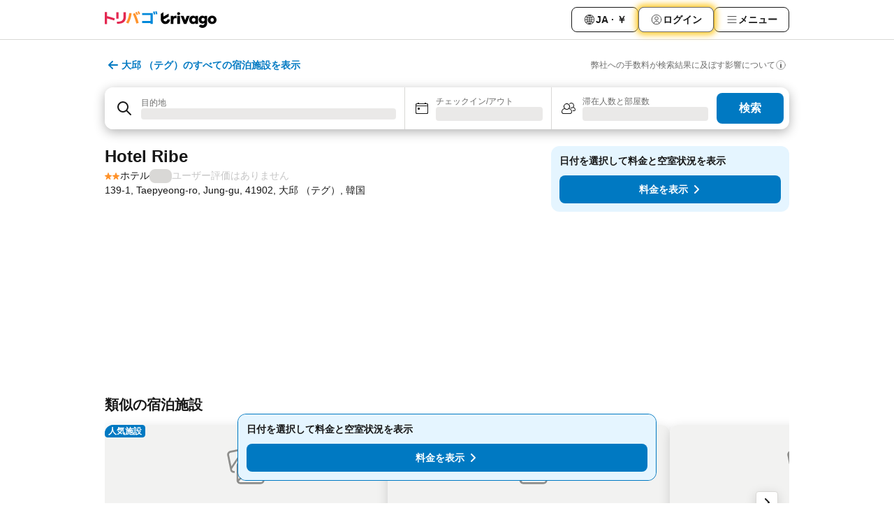

--- FILE ---
content_type: text/html; charset=utf-8
request_url: https://www.trivago.jp/ja/oar/%E3%83%9B%E3%83%86%E3%83%AB-hotel-ribe-%E5%A4%A7%E9%82%B1-%E3%83%86%E3%82%B0?search=100-16233654
body_size: 48305
content:
<!DOCTYPE html><html lang="ja" dir="ltr"><head><meta charSet="utf-8"/><meta name="viewport" content="width=device-width, initial-scale=1, shrink-to-fit=no"/><meta name="referrer" content="no-referrer-when-downgrade"/><meta property="fb:page_id" content="137633439645541"/><meta name="google" content="notranslate"/><meta name="p:domain_verify" content="7dfe2330e1dae0a6aa7f9479e616b6f9"/><meta property="og:type" content="website"/><meta name="format-detection" content="telephone=no"/><title>Hotel Ribe | 大邱 （テグ）, 韓国のを検索 &amp; お得に予約【トリバゴ】</title><meta name="description" content="トリバゴなら各社が提供する料金を一度に比較、大邱 （テグ）, 韓国のホテル、Hotel Ribeの一番お得な宿泊プランをご案内。0枚の写真や、件の評価から好みに合った一軒が見つかること間違いなし。ホテル？トリバゴ"/><meta property="og:site_name" content="trivago.jp"/><meta property="og:title" content="Hotel Ribe"/><meta property="og:description" content="​大邱 （テグ）旅行の宿泊先を探しているときにトリバゴで見つけたこちらの素敵な宿泊施設をチェックしてみてください。"/><meta property="og:image" content="https://imgcy.trivago.com/f_auto,q_auto/hardcodedimages/og-image.png"/><meta property="og:url" content="https://www.trivago.jp/ja/oar/ホテル-hotel-ribe-大邱-テグ?search=100-16233654"/><link rel="canonical" href="https://www.trivago.jp/ja/oar/ホテル-hotel-ribe-大邱-テグ?search=100-16233654"/><script type="application/ld+json">{"@context":"https://schema.org","@type":"Hotel","url":"https://www.trivago.jp/ja/oar/%E3%83%9B%E3%83%86%E3%83%AB-hotel-ribe-%E5%A4%A7%E9%82%B1-%E3%83%86%E3%82%B0?search=100-16233654","image":"https://imgcy.trivago.com/c_fill,d_dummy.jpeg,e_sharpen:60,f_auto,h_267,q_40,w_400/dummy.jpeg","address":{"@type":"PostalAddress","streetAddress":"139-1, Taepyeong-ro, Jung-gu","addressLocality":"大邱 （テグ）","addressCountry":"韓国","postalCode":"41902"},"amenityFeature":[{"@type":"LocationFeatureSpecification","name":"フロント24時間対応"},{"@type":"LocationFeatureSpecification","name":"WiFi"},{"@type":"LocationFeatureSpecification","name":"客室内WiFi無料"}],"name":"Hotel Ribe","hasMap":"https://www.google.com/maps/place/35.87602996826172,128.59278869628906","geo":{"@type":"GeoCoordinates","latitude":35.87602996826172,"longitude":128.59278869628906},"starRating":{"@type":"Rating","ratingValue":2},"priceRange":"今なら1泊 ～"}</script><meta name="next-head-count" content="17"/><script>performance.mark("time-to-parse");</script><script>window.__TRV_ENVIRONMENT_VARIABLES__ = {"GTM_CONTAINER_ID":"GTM-T5HDVXN","GOOGLE_MAPS_API_KEY":"AIzaSyBoNi-Mn3_vNvmIJdXS81UGzcWlyyH0hoM","GOOGLE_MAPS_API_KEY_WITH_REGION_LOOKUP":"AIzaSyBf14Z1j1yg0xEZKUO4FViT5FHQB9nCV7w","GOOGLE_ONE_TAP_CLIENT_ID":"363634697571-lj09qn82grlkcma3sud1c11bo7srajd3.apps.googleusercontent.com","ENVIRONMENT":"prod","JLOO_AUTH_URI":"https://auth.trivago.com/server","JLOO_AUTH_CLIENT_ID":"c6f60de3f8ee607bb58ba426b47051608ea35f740c38c87ecfce2329c120ee3f","ZENDESK_ENDPOINT":"https://trivago.zendesk.com/api/v2","GIT_REV":"eacfeb98","GROUP":"4","IS_DEV_TOOLS_ENABLED":"false"}</script><link rel="icon" href="/favicon_08112023.ico"/><link rel="apple-touch-icon" href="/_static/images/apple-touch-icon_08112023.png"/><link rel="preload" href="/_next/static/css/69f597797d3b07cc.css" as="style"/><link rel="stylesheet" href="/_next/static/css/69f597797d3b07cc.css" data-n-g=""/><link rel="preload" href="/_next/static/css/734bf65489cec8cb.css" as="style"/><link rel="stylesheet" href="/_next/static/css/734bf65489cec8cb.css" data-n-p=""/><link rel="preload" href="/_next/static/css/aaef034b396b01b3.css" as="style"/><link rel="stylesheet" href="/_next/static/css/aaef034b396b01b3.css"/><link rel="preload" href="/_next/static/css/51032d3d56f8850d.css" as="style"/><link rel="stylesheet" href="/_next/static/css/51032d3d56f8850d.css"/><link rel="preload" href="/_next/static/css/995613c912bc64be.css" as="style"/><link rel="stylesheet" href="/_next/static/css/995613c912bc64be.css"/><link rel="preload" href="/_next/static/css/a3477d6ae1df8e37.css" as="style"/><link rel="stylesheet" href="/_next/static/css/a3477d6ae1df8e37.css"/><link rel="preload" href="/_next/static/css/77e825097c26452c.css" as="style"/><link rel="stylesheet" href="/_next/static/css/77e825097c26452c.css"/><link rel="preload" href="/_next/static/css/207cdbecaf70d083.css" as="style"/><link rel="stylesheet" href="/_next/static/css/207cdbecaf70d083.css"/><link rel="preload" href="/_next/static/css/bea9fe1af3aec208.css" as="style"/><link rel="stylesheet" href="/_next/static/css/bea9fe1af3aec208.css"/><link rel="preload" href="/_next/static/css/6ff3956f6f7128d9.css" as="style"/><link rel="stylesheet" href="/_next/static/css/6ff3956f6f7128d9.css"/><link rel="preload" href="/_next/static/css/c2216961fef12bf3.css" as="style"/><link rel="stylesheet" href="/_next/static/css/c2216961fef12bf3.css"/><link rel="preload" href="/_next/static/css/fbff3d9de8e20be8.css" as="style"/><link rel="stylesheet" href="/_next/static/css/fbff3d9de8e20be8.css"/><link rel="preload" href="/_next/static/css/2da15d3fc11e0d55.css" as="style"/><link rel="stylesheet" href="/_next/static/css/2da15d3fc11e0d55.css"/><link rel="preload" href="/_next/static/css/a26b3541052fbff1.css" as="style"/><link rel="stylesheet" href="/_next/static/css/a26b3541052fbff1.css"/><link rel="preload" href="/_next/static/css/4e436a69a0323be4.css" as="style"/><link rel="stylesheet" href="/_next/static/css/4e436a69a0323be4.css"/><link rel="preload" href="/_next/static/css/cd90df19f1d7e348.css" as="style"/><link rel="stylesheet" href="/_next/static/css/cd90df19f1d7e348.css"/><link rel="preload" href="/_next/static/css/a5ceae33ceec70ad.css" as="style"/><link rel="stylesheet" href="/_next/static/css/a5ceae33ceec70ad.css"/><link rel="preload" href="/_next/static/css/f2e924b2fd3db9d8.css" as="style"/><link rel="stylesheet" href="/_next/static/css/f2e924b2fd3db9d8.css"/><link rel="preload" href="/_next/static/css/85f8154bc366fe88.css" as="style"/><link rel="stylesheet" href="/_next/static/css/85f8154bc366fe88.css"/><link rel="preload" href="/_next/static/css/a97775d0f18c91ef.css" as="style"/><link rel="stylesheet" href="/_next/static/css/a97775d0f18c91ef.css"/><link rel="preload" href="/_next/static/css/1ebf5aa39260f274.css" as="style"/><link rel="stylesheet" href="/_next/static/css/1ebf5aa39260f274.css"/><link rel="preload" href="/_next/static/css/c8b0f03e0262ccf2.css" as="style"/><link rel="stylesheet" href="/_next/static/css/c8b0f03e0262ccf2.css"/><link rel="preload" href="/_next/static/css/227f98cc2523a9f2.css" as="style"/><link rel="stylesheet" href="/_next/static/css/227f98cc2523a9f2.css"/><link rel="preload" href="/_next/static/css/2694eb7af1cd20e1.css" as="style"/><link rel="stylesheet" href="/_next/static/css/2694eb7af1cd20e1.css"/><link rel="preload" href="/_next/static/css/115a453a8986483e.css" as="style"/><link rel="stylesheet" href="/_next/static/css/115a453a8986483e.css"/><link rel="preload" href="/_next/static/css/74b87d0a6af30681.css" as="style"/><link rel="stylesheet" href="/_next/static/css/74b87d0a6af30681.css"/><link rel="preload" href="/_next/static/css/317fde8b571e31aa.css" as="style"/><link rel="stylesheet" href="/_next/static/css/317fde8b571e31aa.css"/><link rel="preload" href="/_next/static/css/30dac6872d4f1e80.css" as="style"/><link rel="stylesheet" href="/_next/static/css/30dac6872d4f1e80.css"/><link rel="preload" href="/_next/static/css/4a3aad6c20ff9532.css" as="style"/><link rel="stylesheet" href="/_next/static/css/4a3aad6c20ff9532.css"/><link rel="preload" href="/_next/static/css/c10adf11d5b87caf.css" as="style"/><link rel="stylesheet" href="/_next/static/css/c10adf11d5b87caf.css"/><link rel="preload" href="/_next/static/css/e772ac3cdebb128d.css" as="style"/><link rel="stylesheet" href="/_next/static/css/e772ac3cdebb128d.css"/><link rel="preload" href="/_next/static/css/509db4f8c9bf6c3a.css" as="style"/><link rel="stylesheet" href="/_next/static/css/509db4f8c9bf6c3a.css"/><link rel="preload" href="/_next/static/css/c5427033fc438e23.css" as="style"/><link rel="stylesheet" href="/_next/static/css/c5427033fc438e23.css"/><link rel="preload" href="/_next/static/css/9f5c803b3a9d637f.css" as="style"/><link rel="stylesheet" href="/_next/static/css/9f5c803b3a9d637f.css"/><link rel="preload" href="/_next/static/css/3fd9943e8724fe14.css" as="style"/><link rel="stylesheet" href="/_next/static/css/3fd9943e8724fe14.css"/><link rel="preload" href="/_next/static/css/5ea8f2faf348be95.css" as="style"/><link rel="stylesheet" href="/_next/static/css/5ea8f2faf348be95.css"/><link rel="preload" href="/_next/static/css/f76e91854f47b135.css" as="style"/><link rel="stylesheet" href="/_next/static/css/f76e91854f47b135.css"/><link rel="preload" href="/_next/static/css/b68225fcb4e2ddc1.css" as="style"/><link rel="stylesheet" href="/_next/static/css/b68225fcb4e2ddc1.css"/><link rel="preload" href="/_next/static/css/a470619ee86b6b70.css" as="style"/><link rel="stylesheet" href="/_next/static/css/a470619ee86b6b70.css"/><link rel="preload" href="/_next/static/css/3617e5ff17be735f.css" as="style"/><link rel="stylesheet" href="/_next/static/css/3617e5ff17be735f.css"/><link rel="preload" href="/_next/static/css/22a43875cf679091.css" as="style"/><link rel="stylesheet" href="/_next/static/css/22a43875cf679091.css"/><link rel="preload" href="/_next/static/css/81895cae8fc11e3a.css" as="style"/><link rel="stylesheet" href="/_next/static/css/81895cae8fc11e3a.css"/><link rel="preload" href="/_next/static/css/13e8cf3c94ab0baa.css" as="style"/><link rel="stylesheet" href="/_next/static/css/13e8cf3c94ab0baa.css"/><link rel="preload" href="/_next/static/css/67a4130e4198846b.css" as="style"/><link rel="stylesheet" href="/_next/static/css/67a4130e4198846b.css"/><link rel="preload" href="/_next/static/css/314a1a08b4a24fa6.css" as="style"/><link rel="stylesheet" href="/_next/static/css/314a1a08b4a24fa6.css"/><link rel="preload" href="/_next/static/css/ea603b2a05e39ba8.css" as="style"/><link rel="stylesheet" href="/_next/static/css/ea603b2a05e39ba8.css"/><link rel="preload" href="/_next/static/css/2517307d1ca4a3d5.css" as="style"/><link rel="stylesheet" href="/_next/static/css/2517307d1ca4a3d5.css"/><noscript data-n-css=""></noscript><script defer="" nomodule="" src="/_next/static/chunks/polyfills-42372ed130431b0a.js"></script><script src="/_static/translations/ja/02ae845829dfd9c98f32f6d57361c2cb8aedf24ac1a1a1b52f6eba9eac3fe636.js" defer="" data-nscript="beforeInteractive"></script><script defer="" src="/_next/static/chunks/3969-c0fade72a7926f22.js"></script><script defer="" src="/_next/static/chunks/9127.2eafa296f853e7fb.js"></script><script defer="" src="/_next/static/chunks/1366-b055d2d418334008.js"></script><script defer="" src="/_next/static/chunks/5262-0c2b3f5a0195c1a4.js"></script><script defer="" src="/_next/static/chunks/1555-b69b26aba3e5653c.js"></script><script defer="" src="/_next/static/chunks/1788-e2b6a37b387b921e.js"></script><script defer="" src="/_next/static/chunks/8449-d66eccbf367c5c98.js"></script><script defer="" src="/_next/static/chunks/3420-7f3382e33076798b.js"></script><script defer="" src="/_next/static/chunks/2855-c14c86c744705ab9.js"></script><script defer="" src="/_next/static/chunks/1066-6cbe0021ee8f44e0.js"></script><script defer="" src="/_next/static/chunks/1381-142a8dd3c336146e.js"></script><script defer="" src="/_next/static/chunks/784-518c5ee1d0415ce7.js"></script><script defer="" src="/_next/static/chunks/5394-3a10291537fd2d0e.js"></script><script defer="" src="/_next/static/chunks/6565-b2d91bb5164cf93e.js"></script><script defer="" src="/_next/static/chunks/92-e41826511ed30c7e.js"></script><script defer="" src="/_next/static/chunks/9890-35ec6e84b1884523.js"></script><script defer="" src="/_next/static/chunks/2729-40064d3b0da9a5b5.js"></script><script defer="" src="/_next/static/chunks/8331-f784001f661cfc39.js"></script><script defer="" src="/_next/static/chunks/692-f2a1af8944753155.js"></script><script defer="" src="/_next/static/chunks/1987-9ac248e93efddd83.js"></script><script defer="" src="/_next/static/chunks/6120.faa1c442dd05de4e.js"></script><script defer="" src="/_next/static/chunks/8029.20014c4613a2fdbd.js"></script><script defer="" src="/_next/static/chunks/8372.4d03bcecf29884c6.js"></script><script defer="" src="/_next/static/chunks/6062.9846dee5f715ebc4.js"></script><script src="/_next/static/chunks/webpack-506f992fc8a7f0eb.js" defer=""></script><script src="/_next/static/chunks/framework-612af672efac353c.js" defer=""></script><script src="/_next/static/chunks/main-b58223f42dea4b34.js" defer=""></script><script src="/_next/static/chunks/pages/_app-44571db04e595177.js" defer=""></script><script src="/_next/static/chunks/9476-defb8035f63fd593.js" defer=""></script><script src="/_next/static/chunks/555-9376cef589600f5d.js" defer=""></script><script src="/_next/static/chunks/2279-869afe55692a4dd5.js" defer=""></script><script src="/_next/static/chunks/2543-7dfdd9bdb582a168.js" defer=""></script><script src="/_next/static/chunks/2005-67b3a9ea0fbbfc0e.js" defer=""></script><script src="/_next/static/chunks/669-21e03eda738d6aa3.js" defer=""></script><script src="/_next/static/chunks/6268-81b1c08dc302e4a6.js" defer=""></script><script src="/_next/static/chunks/7880-5f54310ab55ac899.js" defer=""></script><script src="/_next/static/chunks/605-3e8adef7d85e608d.js" defer=""></script><script src="/_next/static/chunks/pages/%5BlanguageCode%5D/oar/%5Bslug%5D-64c34cb142274f6a.js" defer=""></script><script src="/_next/static/r6VOBfJpJ9WplNMCVB5lO/_buildManifest.js" defer=""></script><script src="/_next/static/r6VOBfJpJ9WplNMCVB5lO/_ssgManifest.js" defer=""></script></head><body><noscript data-testid="gtm-noscript"><iframe data-testid="gtm-iframe" src="https://gtm.trivago.jp/ns.html?id=GTM-T5HDVXN" height="0" width="0" style="display:none;visibility:hidden"></iframe></noscript><div id="__next"><div class="_34EENR"><button type="button" aria-hidden="true"></button></div><div><div data-testid="page-header-wrapper"><div class="FfmyqR e4D1FP jngrXy"><header class="R_Xe__" itemType="https://schema.org/WPHeader" itemscope=""><div class=""><a data-testid="generic-header-link" data-interaction="header-logo" title="trivago logo" aria-label="trivago logo" class="" href="/"><svg xmlns="http://www.w3.org/2000/svg" width="160" height="24" viewBox="0 0 2839.411 423.652" data-testid="header-hero-logo" class=""><defs><style>.cls-1,.cls-2,.cls-3{stroke-width:0}.cls-2{fill:#e32851}.cls-3{fill:#ff932c}</style></defs><rect width="67.79" height="205.22" x="1842.675" y="116.567" class="cls-1" rx="3.19" ry="3.19"></rect><path d="m2084.738 118.636-40.414 107.65c-.233.619-1.108.62-1.343.002l-40.776-107.66a3.19 3.19 0 0 0-2.983-2.061h-67.144c-2.264 0-3.808 2.293-2.956 4.39l80.757 198.84a3.19 3.19 0 0 0 2.956 1.99h59.052a3.19 3.19 0 0 0 2.954-1.985l81.116-198.84c.856-2.098-.688-4.395-2.954-4.395h-65.278a3.19 3.19 0 0 0-2.987 2.069m643.912-5.182c-64.083 0-110.76 45.195-110.76 105.946s46.677 105.944 110.76 105.944c63.345 0 110.761-45.564 110.761-105.944 0-60.751-47.046-105.946-110.76-105.946Zm0 154.103c-25.188 0-41.858-19.265-41.858-48.157s16.67-48.158 41.859-48.158c24.818 0 41.858 19.263 41.858 48.158 0 28.524-17.04 48.157-41.858 48.157Zm-908.428-151.975c-1.73-.634-4-1.14-6.422-1.517-3.933-.613-45.588-5.3-68.77 25.791-.411.551-1.287.257-1.287-.43v-19.669a3.19 3.19 0 0 0-3.19-3.19h-61.411a3.19 3.19 0 0 0-3.19 3.19v198.84a3.19 3.19 0 0 0 3.19 3.19h61.41a3.19 3.19 0 0 0 3.19-3.19v-73.829c0-55.195 25.559-68.924 50.75-68.924 2.963 0 11.579-.017 23.75 3.352a3.185 3.185 0 0 0 4.03-3.068V118.57c0-1.325-.806-2.532-2.05-2.988m56.348-91.945c-21.417 0-38.779 16.735-38.779 37.376s17.362 37.379 38.779 37.379 38.778-16.735 38.778-37.379-17.362-37.376-38.778-37.376m489.53 92.93h-61.41a3.19 3.19 0 0 0-3.19 3.19v19.554c0 .765-1.03.995-1.359.305-22.172-46.462-153.526-37.43-153.526 79.548 0 109.363 112.225 128.84 153.63 83.07.445-.49 1.258-.19 1.258.473v15.89a3.19 3.19 0 0 0 3.19 3.19h61.408a3.19 3.19 0 0 0 3.19-3.19v-198.84a3.19 3.19 0 0 0-3.19-3.19Zm-107.162 150.766c-27.05 0-45.903-18.853-45.903-47.95s18.853-48.364 45.903-48.364c27.46 0 45.901 19.673 45.901 48.364s-18.442 47.95-45.901 47.95m339.07-150.766h-61.41a3.19 3.19 0 0 0-3.19 3.19v19.552c0 .765-1.033.995-1.36.304-22.272-47.046-144.596-35.248-144.596 73.638 0 106.753 111.504 115.538 144.755 84.483.455-.425 1.197-.095 1.197.528v9.609h-.008c-.843 45.366-57.673 64.996-86.545 30.54a3.187 3.187 0 0 0-4.174-.634l-51.748 33.479c-1.552 1.004-1.92 3.104-.829 4.595 66.032 90.236 210.027 44.345 211.094-67.773h.005v-188.32a3.19 3.19 0 0 0-3.19-3.191Zm-101.277 140.022c-24.449 0-41.489-17.04-41.489-43.338s17.04-43.713 41.49-43.713c24.818 0 41.486 17.781 41.486 43.713s-16.668 43.338-41.487 43.338M1654.6 209.476h-61.495c-1.636 0-3.046 1.338-3.174 2.969-1.985 25.247-23.087 45.117-48.843 45.117-30.902 0-43.398-26.241-43.4-26.246-5.332-10.048-5.612-19.76-5.606-21.86a.7.7 0 0 1 .37-.618l17.596-9.723 111.18-61.484a5.32 5.32 0 0 0 2.744-4.653V66.884c0-2.43-2.608-3.967-4.734-2.792l-126.096 69.721a.717.717 0 0 1-1.065-.628V29.292c0-2.529-2.802-4.052-4.924-2.678L1426.72 65.75a5.32 5.32 0 0 0-2.426 4.463v139.265c.499 64.077 52.6 115.866 116.793 115.866 63.073 0 114.461-50 116.708-112.525.066-1.822-1.374-3.343-3.197-3.343Z" class="cls-1"></path><path d="M866.807 81.781c-1.643.633-3.485-.202-4.12-1.843q-6.852-17.694-14.006-32.556a343 343 0 0 0-15.613-28.758c-.983-1.624-.358-3.738 1.36-4.543L863.026.684a3.205 3.205 0 0 1 4.062 1.178 270 270 0 0 1 16.766 30.7c4.853 10.475 9.57 21.742 14.14 33.802a3.207 3.207 0 0 1-1.84 4.121z" class="cls-3"></path><path d="M149.92 148.606c-30.762-8.675-60.605-16.344-89.541-23.033a.71.71 0 0 1-.552-.696V23.697a3.19 3.19 0 0 0-3.19-3.19H3.19A3.19 3.19 0 0 0 0 23.696v300.495a3.19 3.19 0 0 0 3.19 3.19h53.447a3.19 3.19 0 0 0 3.19-3.19v-140.03c0-.465.433-.81.885-.699 22.067 5.41 45.043 11.494 68.972 18.283q51.84 14.717 105.178 32.755a3.19 3.19 0 0 0 4.048-2.005l15.935-47.802a3.193 3.193 0 0 0-1.987-4.035q-49.647-17.017-102.939-32.053Z" class="cls-2"></path><rect width="61.233" height="165.736" x="291.153" y="26.097" class="cls-2" rx="3.19" ry="3.19"></rect><path d="M305.751 271.385c-.278-1.884 1.162-3.584 3.066-3.649q46.205-1.56 78.059-8.51c22.05-4.806 39.59-12.14 52.612-21.995 13.02-9.853 22.347-22.93 27.977-39.239q8.445-24.457 8.446-60.355V29.287a3.19 3.19 0 0 1 3.19-3.19h55.206a3.19 3.19 0 0 1 3.19 3.19v106.59c0 32.378-4.168 60.124-12.493 83.23q-12.493 34.666-39.415 56.835c-17.947 14.781-41.174 25.746-69.68 32.905-27.838 6.987-61.211 10.784-100.125 11.399a3.21 3.21 0 0 1-3.222-2.732l-6.81-46.129Z" class="cls-2"></path><path d="M546.09 289.19a3.175 3.175 0 0 1-1.403-4.514q20.67-34.867 36.016-72.976a600 600 0 0 0 26.218-81.47c6.556-26.796 11.15-53.644 13.79-80.553a3.174 3.174 0 0 1 3.328-2.868l53.503 2.833a3.2 3.2 0 0 1 3.023 3.45q-3.643 44.468-13.992 88.927c-7.16 30.739-16.426 60.53-27.802 89.389-11.024 27.946-24.079 54.355-39.164 79.217a3.203 3.203 0 0 1-4.072 1.242zM814.469 97.809c-1.636.709-3.532-.077-4.215-1.724q-7.19-17.344-14.83-31.875-7.542-14.331-17.078-29.207c-1.032-1.609-.445-3.76 1.274-4.598l29.391-14.321a3.204 3.204 0 0 1 4.06 1.086 277 277 0 0 1 17.63 30.288q7.786 15.586 15.004 33.405A3.207 3.207 0 0 1 844.013 85z" class="cls-3"></path><path d="M1162.431 318.597V299.61a.717.717 0 0 0-.717-.717H952.006a3.19 3.19 0 0 1-3.19-3.19v-44.648a3.19 3.19 0 0 1 3.19-3.19h209.708a.717.717 0 0 0 .717-.718V97.96a.717.717 0 0 0-.717-.717H952.006a3.19 3.19 0 0 1-3.19-3.19v-44.65a3.19 3.19 0 0 1 3.19-3.19h267.062a3.19 3.19 0 0 1 3.19 3.19v269.194a3.19 3.19 0 0 1-3.19 3.19h-53.446a3.19 3.19 0 0 1-3.19-3.19Zm86.221-234.175c-1.754.322-3.422-.873-3.715-2.633-2.02-12.145-4.486-23.445-7.397-33.909q-4.314-15.487-10.509-31.996c-.672-1.791.356-3.774 2.214-4.23l32.42-7.957a3.21 3.21 0 0 1 3.778 2.028c4.035 11.28 7.524 22.456 10.456 33.533q4.396 16.606 7.436 35.619a3.21 3.21 0 0 1-2.583 3.655zm54.219-3.822c-1.765.295-3.42-.932-3.677-2.703-1.798-12.364-3.988-23.837-6.579-34.416q-3.84-15.672-9.423-32.517c-.597-1.801.485-3.73 2.34-4.133L1316.68.073a3.21 3.21 0 0 1 3.672 1.982q6.349 16.679 10.27 33.508c2.609 11.196 4.81 23.242 6.616 36.146a3.21 3.21 0 0 1-2.642 3.603L1302.87 80.6Z" style="stroke-width:0;fill:#0088d9"></path><path d="m717.03 68.184 46.213-20.423a3.19 3.19 0 0 1 4.05 1.318c8.7 14.985 54.704 98.195 93.457 245.702a3.207 3.207 0 0 1-2.305 3.92L804.8 312.268a3.177 3.177 0 0 1-3.86-2.255c-5.77-21.597-41.96-153.767-85.447-237.45a3.176 3.176 0 0 1 1.537-4.38Z" class="cls-3"></path></svg></a></div><div class="ytROMi"><div class="KvnKTm"><nav class="gPXXtI _2QGXIJ"><ul class="M4XoLB _OQpaV"><li itemscope="" itemType="https://schema.org/SiteNavigationElement" class="E5DKqf NEhNgU"><div class="vTDE1M"><a class="ehv1KY tjDLq2 e4r_YY" role="link" data-testid="header-favorites" href="/ja/profile/favorites/"><span position="start" class="bam52s TAqKnY" style="--_rotate:0deg;--_size:18px" data-testid="icon"><svg xmlns="http://www.w3.org/2000/svg" width="24" height="24" viewBox="0 0 24 24" role="img" aria-hidden="true" class="ycG2ve"><path fill="currentColor" d="M20.42 4.82A5.23 5.23 0 0 0 16.5 3 5.37 5.37 0 0 0 12 5.58 5.37 5.37 0 0 0 7.5 3a5.23 5.23 0 0 0-3.92 1.82A6.35 6.35 0 0 0 2 9.07s0 0 0 .06v.22c0 5.42 7.25 10.18 9.47 11.51a1 1 0 0 0 1 0C14.74 19.53 22 14.77 22 9.35v-.28a6.35 6.35 0 0 0-1.58-4.25M21 9.18v.17c0 4.94-7.07 9.5-9 10.65-1.92-1.15-9-5.71-9-10.65v-.17a.4.4 0 0 0 0-.11A4.81 4.81 0 0 1 7.5 4a4.39 4.39 0 0 1 3.66 2.12L12 7.44l.84-1.32A4.39 4.39 0 0 1 16.5 4 4.81 4.81 0 0 1 21 9.07a.4.4 0 0 0 0 .11"></path></svg></span><span>お気に入り</span></a></div></li><li itemscope="" itemType="https://schema.org/SiteNavigationElement" class="E5DKqf vpJVof"><button type="button" data-testid="header-localization-menu" class="ehv1KY tjDLq2 e4r_YY" data-interaction="language-selector"><span position="start" class="bam52s TAqKnY" style="--_rotate:0deg;--_size:18px" data-testid="icon"><svg xmlns="http://www.w3.org/2000/svg" width="24" height="24" viewBox="0 0 24 24" role="img" aria-hidden="true" class="ycG2ve"><path fill="none" d="M0 0h24v24H0z"></path><path fill="currentColor" d="M12 21.5V21zc-5.238 0-9.5-4.262-9.5-9.5H3h-.5c0-5.238 4.262-9.5 9.5-9.5V3v-.5c5.238 0 9.5 4.262 9.5 9.5H21h.5c0 5.238-4.262 9.5-9.5 9.5m-6.389-3.898a8.5 8.5 0 0 0 5.09 2.798 15.3 15.3 0 0 1-2.592-3.943 12.2 12.2 0 0 0-2.498 1.145m10.25-1.078A15.4 15.4 0 0 1 13.3 20.4a8.5 8.5 0 0 0 5.061-2.77 15 15 0 0 0-2.5-1.107zm-3.361-.655v3.926a14.3 14.3 0 0 0 2.394-3.557 12.4 12.4 0 0 0-2.394-.369m-3.421.312a14.3 14.3 0 0 0 2.421 3.614v-3.938c-.876.026-1.687.148-2.421.324m7.165-.586c.884.303 1.8.71 2.743 1.241a8.45 8.45 0 0 0 1.498-4.336h-3.542a11.8 11.8 0 0 1-.699 3.095M3.514 12.5a8.45 8.45 0 0 0 1.48 4.308c.645-.4 1.576-.89 2.738-1.28a11.7 11.7 0 0 1-.676-3.028H3.515zm8.986 2.362c.88.044 1.813.181 2.788.442a10.8 10.8 0 0 0 .652-2.804H12.5zM8.06 12.5c.086.952.31 1.873.63 2.745a13 13 0 0 1 2.81-.393V12.5zm8.918-1h3.507a8.44 8.44 0 0 0-1.484-4.315 14 14 0 0 1-2.55 1.207q.506 1.506.527 3.106zm-4.478 0h3.478a9.1 9.1 0 0 0-.485-2.81c-.9.245-1.904.416-2.993.449zm-4.479 0H11.5V9.13a13.3 13.3 0 0 1-2.977-.487 9.1 9.1 0 0 0-.502 2.857m-4.506 0H7.02v-.003q.022-1.627.547-3.158a16.5 16.5 0 0 1-2.555-1.175A8.44 8.44 0 0 0 3.515 11.5M12.5 4.14v4.025c.946-.03 1.825-.173 2.63-.387q-.872-1.907-2.63-3.638M8.897 7.72c.909.25 1.778.387 2.603.432V4.14Q9.771 5.844 8.897 7.72m4.49-4.107c1.204 1.221 2.107 2.512 2.708 3.865a13 13 0 0 0 2.288-1.085 8.5 8.5 0 0 0-4.995-2.78zM5.64 6.368c.787.436 1.553.78 2.295 1.046q.901-1.997 2.678-3.8A8.5 8.5 0 0 0 5.64 6.367z"></path></svg></span><span>JA · ￥</span></button></li><li itemscope="" itemType="https://schema.org/SiteNavigationElement" class="E5DKqf"><div class="j4pLyK"><button type="button" data-testid="header-login" class="ehv1KY tjDLq2 e4r_YY" data-interaction="login-button"><span position="start" class="bam52s TAqKnY" style="--_rotate:0deg;--_size:18px" data-testid="icon"><svg xmlns="http://www.w3.org/2000/svg" width="24" height="24" fill="none" viewBox="0 0 24 24" role="img" aria-hidden="true" class="ycG2ve"><path fill="transparent" d="M0 0h24v24H0z"></path><path fill="transparent" stroke="currentColor" stroke-linecap="round" stroke-linejoin="round" d="M17.129 19.038a5.36 5.36 0 0 0-1.895-2.87A5.27 5.27 0 0 0 12 15.058c-1.17 0-2.307.39-3.234 1.11a5.36 5.36 0 0 0-1.895 2.87"></path><path fill="transparent" stroke="currentColor" stroke-linecap="round" stroke-linejoin="round" d="M21 12C21 0 3 0 3 12s18 12 18 0"></path><path fill="transparent" stroke="currentColor" stroke-linecap="round" stroke-linejoin="round" d="M11.998 12.811c1.939 0 3.03-1.1 3.03-3.058s-1.091-3.059-3.03-3.059S8.97 7.796 8.97 9.754s1.09 3.057 3.028 3.057"></path></svg></span><span>ログイン</span></button></div></li><li itemscope="" itemType="https://schema.org/SiteNavigationElement" class="E5DKqf NEhNgU"><button type="button" data-testid="header-profile-menu-mobile" class="ehv1KY tjDLq2 e4r_YY" data-interaction="header-menu"><span position="start" class="bam52s TAqKnY" style="--_rotate:0deg;--_size:18px" data-testid="icon"><svg xmlns="http://www.w3.org/2000/svg" width="24" height="24" viewBox="0 0 24 24" role="img" aria-hidden="true" class="ycG2ve"><g fill="none" stroke="currentColor" stroke-linecap="round" stroke-miterlimit="10" stroke-width="2"><path d="M4 6h16M4 12h16M4 18h16" vector-effect="non-scaling-stroke"></path></g></svg></span><span>メニュー</span></button></li><li itemscope="" itemType="https://schema.org/SiteNavigationElement" class="E5DKqf vpJVof"><div data-testid="desktop-dropdown-menu" data-interaction="header-menu" class="_4DcEqf"><button type="button" data-testid="header-profile-menu-desktop" class="ehv1KY tjDLq2 e4r_YY"><span position="start" class="bam52s TAqKnY" style="--_rotate:0deg;--_size:18px" data-testid="icon"><svg xmlns="http://www.w3.org/2000/svg" width="24" height="24" fill="none" viewBox="0 0 24 24" role="img" aria-hidden="true" class="ycG2ve"><path stroke="currentColor" stroke-linecap="round" d="M4 6h16M4 12h16M4 18h16"></path></svg></span><span>メニュー</span></button></div></li></ul></nav></div></div></header></div></div><div class="_3ZpH1d"></div></div><div class="FfmyqR e4D1FP jngrXy"><div class="oLUjyi"><span class="axGWBw"><button type="button" class="jGuHr8 jI0yhz"><span class="bam52s uibqHf Qdg31F" style="--_rotate:0deg;--_size:24px" data-testid="icon"><svg xmlns="http://www.w3.org/2000/svg" width="24" height="24" viewBox="0 0 24 24" role="img" aria-hidden="true" class="ycG2ve"><g fill="none" stroke="currentColor" stroke-linecap="round" stroke-miterlimit="10" stroke-width="2"><path d="m13 7 5 5M13 17l5-5M6 12h12" vector-effect="non-scaling-stroke"></path></g></svg></span><span class="BLYxGk SwVR4I">大邱 （テグ）のすべての宿泊施設を表示</span></button></span><div class="eHgCAO"><a rel="noopener noreferrer" target="_blank" class="EH_l13 DGi8NR" data-interaction="legal-info" data-testid="legal-info-link" href="https://support.trivago.com/hc/ja/sections/360000014707"><span class="bam52s _8AvqhM _8UUOQ" style="--_rotate:0deg;--_size:16px" data-testid="icon"><svg xmlns="http://www.w3.org/2000/svg" width="24" height="24" viewBox="0 0 24 24" role="img" aria-hidden="true" class="ycG2ve"><circle cx="12" cy="12" r="9.5" fill="none" stroke="currentColor" stroke-linecap="round" stroke-miterlimit="10"></circle><path fill="none" stroke="currentColor" stroke-linecap="round" stroke-miterlimit="10" stroke-width="2" d="M12 11v6" vector-effect="non-scaling-stroke"></path><circle cx="12" cy="7" r="1" fill="currentColor"></circle></svg></span><p class="wv9cHp">弊社への手数料が検索結果に及ぼす影響について</p></a></div></div></div><div class="_SOhff gHtTGI"><div class="_SOhff"><div class="meT0Q5 Bog6Yy"><div class="vzC9TR FrYDhH XzpZLp" data-testid="search-form"><div class="_3axGO1 y1Efiu"><div class="X2yYk_"><div data-testid="auto-complete-combobox" role="combobox" aria-expanded="false" aria-controls="suggestion-list" class="If79lQ yXXD2G"><form action="" class="IxKJtG"><div role="button" class="HxkFDQ aaN4L7" tabindex="0" data-testid="auto-complete-wrapper"><div class="Z8wU9_"><span class="bam52s G_oBf2 m8EtRm" style="--_rotate:0deg;--_size:24px" data-testid="icon"><svg xmlns="http://www.w3.org/2000/svg" width="24" height="24" viewBox="0 0 24 24" role="img" aria-hidden="true" class="ycG2ve"><g fill="none" stroke="currentColor" stroke-linecap="round" stroke-miterlimit="10" stroke-width="2"><path d="M10 3a7 7 0 1 0 7 7 7 7 0 0 0-7-7ZM21 21l-6-6" vector-effect="non-scaling-stroke"></path></g></svg></span></div><span class="dmsstT SwVR4I"><label for="input-auto-complete" class="EuINlU SwVR4I">目的地</label><div class="_7XPUe4 fWwD7f"></div></span></div></form></div></div><fieldset class="MGDNki k_YRbF"><button type="button" data-testid="search-form-calendar" class="raKH_0 SwVR4I Kv9RV2"><span class="lSFHMh"><span class="bam52s _61wiWy" style="--_rotate:0deg;--_size:24px" data-testid="icon"><svg xmlns="http://www.w3.org/2000/svg" width="24" height="24" viewBox="0 0 24 24" role="img" aria-hidden="true" class="ycG2ve"><g fill="currentColor"><path d="M19 5h-1a1 1 0 0 0-2 0H8a1 1 0 0 0-2 0H5a2 2 0 0 0-2 2v11a2 2 0 0 0 2 2h14a2 2 0 0 0 2-2V7a2 2 0 0 0-2-2m1 13a1 1 0 0 1-1 1H5a1 1 0 0 1-1-1V9h16Zm0-10H4V7a1 1 0 0 1 1-1h14a1 1 0 0 1 1 1Z"></path><circle cx="7.5" cy="12.5" r="1.5"></circle><path d="M19 5h-1a1 1 0 0 0-2 0H8a1 1 0 0 0-2 0H5a2 2 0 0 0-2 2v11a2 2 0 0 0 2 2h14a2 2 0 0 0 2-2V7a2 2 0 0 0-2-2m1 13a1 1 0 0 1-1 1H5a1 1 0 0 1-1-1V9h16Zm0-10H4V7a1 1 0 0 1 1-1h14a1 1 0 0 1 1 1Z"></path><circle cx="7.5" cy="12.5" r="1.5"></circle></g></svg></span><span class="BcDnim irqByq WnmS4G SwVR4I"><span class="Lq2bmx blPGoL SwVR4I" data-testid="search-form-calendar-label">チェックイン/アウト</span><span class="dJVPMU SwVR4I" data-testid="search-form-calendar-value"><div aria-busy="true" aria-live="polite"><span class="fr8bt7 TemCix" role="status">ロード中</span><div class="_7XPUe4 OML2Lz"></div></div></span></span></span></button></fieldset><div class="QpwdOT"><span class="vs9lGU"></span><button type="button" data-testid="search-form-guest-selector" class="raKH_0 SwVR4I Kv9RV2"><span class="lSFHMh"><span class="bam52s _61wiWy" style="--_rotate:0deg;--_size:24px" data-testid="icon"><svg xmlns="http://www.w3.org/2000/svg" width="24" height="24" viewBox="0 0 24 24" role="img" aria-hidden="true" class="ycG2ve"><g fill="currentColor"><path d="M13.13 12.14a4.5 4.5 0 1 0-7.26 0A5 5 0 0 0 2 17a3 3 0 0 0 3 3h9a3 3 0 0 0 3-3 5 5 0 0 0-3.87-4.86M9.5 6a3.49 3.49 0 0 1 2.44 6A3.5 3.5 0 0 1 6 9.5 3.5 3.5 0 0 1 9.5 6M14 19H5a2 2 0 0 1-2-2 4 4 0 0 1 3.74-4 4.41 4.41 0 0 0 5.52 0A4 4 0 0 1 16 17a2 2 0 0 1-2 2"></path><path d="M19.31 10.24A3.93 3.93 0 0 0 20 8a4 4 0 0 0-6.94-2.69 6 6 0 0 1 .7.71A3 3 0 1 1 16 11a2.9 2.9 0 0 1-1.15-.23s0 .07 0 .11a4.5 4.5 0 0 1-.28.83A4 4 0 0 0 16 12a3.94 3.94 0 0 0 2.55-.94A3 3 0 0 1 21 14a1 1 0 0 1-1 1h-2.35a7 7 0 0 1 .26 1H20a2 2 0 0 0 2-2 4 4 0 0 0-2.69-3.76"></path></g></svg></span><span class="BcDnim irqByq WnmS4G SwVR4I"><span class="Lq2bmx blPGoL SwVR4I" data-testid="search-form-guest-selector-label">滞在人数と部屋数</span><span class="dJVPMU SwVR4I" data-testid="search-form-guest-selector-value"><div aria-busy="true" aria-live="polite"><span class="fr8bt7 TemCix" role="status">ロード中</span><div class="_7XPUe4 OML2Lz"></div></div></span></span></span></button></div></div><button type="button" data-testid="search-button-with-loader" class="_3tjlp_"><span class="x_o6V4"><span class="c_Rwvc">検索</span></span></button></div></div></div></div><section><div class="FfmyqR e4D1FP jngrXy fhG4Kf"><div class="Hp1UX_"><div class="SDnS_A"><div class="XRvakx"><div class="wCVxpC"><button type="button" class="F4fgPi"><h1 class="tODn3R OdbhKC"><span class="JuKQsp" title="Hotel Ribe" data-testid="seo-item-name-100-16233654">Hotel Ribe</span></h1></button></div><div class="_4V8mSc"><button type="button" class="_QElaP"><span class="k5YBr0" data-testid="seo-star-rating-100-16233654" itemProp="starRating" itemscope="" itemType="https://schema.org/Rating"><meta itemProp="ratingValue" content="2"/><span class="bam52s mO5juV" style="--_rotate:0deg;--_size:14px" data-testid="icon"><svg xmlns="http://www.w3.org/2000/svg" width="12" height="12" viewBox="0 0 12 12" role="img" aria-hidden="true" class="ycG2ve"><path fill="currentColor" d="M12 5.21a.65.65 0 0 0-.55-.53l-3.6-.6L6.63.46a.66.66 0 0 0-1.26 0L4.16 4.08l-3.6.6a.65.65 0 0 0-.56.53.66.66 0 0 0 .31.69L3.2 7.63 2 11.12a.67.67 0 0 0 .26.76.64.64 0 0 0 .38.12.65.65 0 0 0 .41-.15L6 9.52l2.92 2.33a.65.65 0 0 0 .41.15.64.64 0 0 0 .38-.12.67.67 0 0 0 .26-.76L8.8 7.63l2.88-1.73a.66.66 0 0 0 .32-.69"></path></svg></span><span class="bam52s mO5juV" style="--_rotate:0deg;--_size:14px" data-testid="icon"><svg xmlns="http://www.w3.org/2000/svg" width="12" height="12" viewBox="0 0 12 12" role="img" aria-hidden="true" class="ycG2ve"><path fill="currentColor" d="M12 5.21a.65.65 0 0 0-.55-.53l-3.6-.6L6.63.46a.66.66 0 0 0-1.26 0L4.16 4.08l-3.6.6a.65.65 0 0 0-.56.53.66.66 0 0 0 .31.69L3.2 7.63 2 11.12a.67.67 0 0 0 .26.76.64.64 0 0 0 .38.12.65.65 0 0 0 .41-.15L6 9.52l2.92 2.33a.65.65 0 0 0 .41.15.64.64 0 0 0 .38-.12.67.67 0 0 0 .26-.76L8.8 7.63l2.88-1.73a.66.66 0 0 0 .32-.69"></path></svg></span></span><span data-testid="seo-type-name-100-16233654" class="h3w569">ホテル</span></button><button type="button" class=""><span class="e8Cjn2 ok6C6f _4wX8DK wrHN9O" data-testid="no-rating-available" style="--rating-color:var(--grey-300)"><strong class="SNvcup"></strong><span class="HIV3q7 SwVR4I"><strong class="Bobo45">ユーザー評価はありません</strong></span></span></button></div><button type="button" class=""><address data-testid="seo-address-100-16233654" class="iLK0Hc">139-1, Taepyeong-ro, Jung-gu, 41902, 大邱 （テグ）, 韓国<script type="application/ld+json">{"@context":"https://schema.org","@type":"PostalAddress","streetAddress":"139-1, Taepyeong-ro, Jung-gu","postalCode":"41902","addressLocality":"大邱 （テグ）, 韓国"}</script></address></button></div></div><div class="JfN3D5"><div class="MUywJV"><article class="hdmekZ"><div class="SaAA3f Wl6_OP RTTx92" data-testid="accommodation-forecasted-price-100-16233654" role="button" tabindex="0"><div class="OYzcLT"><span class="VHuNti GnH3qg">日付を選択して料金と空室状況を表示</span></div><div class="K4sS3T jrVLIw" data-testid="accommodation-forecasted-price-100-16233654-see-price-button">料金を表示<div class="oaff5m"><span class="bam52s Qdg31F" style="--_rotate:0deg;--_size:24px" data-testid="icon"><svg xmlns="http://www.w3.org/2000/svg" width="24" height="24" viewBox="0 0 24 24" role="img" aria-hidden="true" class="ycG2ve"><g fill="none" stroke="currentColor" stroke-linecap="round" stroke-miterlimit="10" stroke-width="2"><path d="m10 17 5-5M10 7l5 5" vector-effect="non-scaling-stroke"></path></g></svg></span></div></div></div></article></div><div class="xu7BLF"><article class="hdmekZ"><div class="SaAA3f Wl6_OP RTTx92" data-testid="accommodation-floating-forecasted-price-100-16233654" role="button" tabindex="0"><div class="OYzcLT"><span class="VHuNti GnH3qg">日付を選択して料金と空室状況を表示</span></div><div class="K4sS3T jrVLIw" data-testid="accommodation-floating-forecasted-price-100-16233654-see-price-button">料金を表示<div class="oaff5m"><span class="bam52s Qdg31F" style="--_rotate:0deg;--_size:24px" data-testid="icon"><svg xmlns="http://www.w3.org/2000/svg" width="24" height="24" viewBox="0 0 24 24" role="img" aria-hidden="true" class="ycG2ve"><g fill="none" stroke="currentColor" stroke-linecap="round" stroke-miterlimit="10" stroke-width="2"><path d="m10 17 5-5M10 7l5 5" vector-effect="non-scaling-stroke"></path></g></svg></span></div></div></div></article></div></div><div class="A8ZPZI"><section><div class="R4AKD7 OI5UQj" data-testid="collage-gallery-container" data-slots="1"></div></section></div></div><div data-testid="seo-accommodation-carousel"><div><section data-testid="seo-accommodation-list-carousel-100-16233654" class="DUXOa5"><h2 class="tODn3R _5NF9ws">類似の宿泊施設</h2><div class="akitqO"><div class="qlVH1V"><ul class="_44BF7u" style="--_active-index:0;--_direction:-1;--_last-direction:0;--_visible-cards:0;--_apply-offset:1;--_item-size:28.8rem"><li data-testid="accommodation-list-element" data-accommodation="100/12780396" class="_8KQHTo"><article data-testid="accommodation-carousel-card-100-12780396" class="NJv4bb" style="--_inline-size:28.8rem"><div class="qim17q"><div data-testid="tooltip-wrapper" class="JRbS_T s87Vds UlUJPV lli8qw"><div data-testid="tooltip-children-wrapper" aria-describedby="tooltip--__:R25iod3abivp6:" class="xs7bm8"><span class="GyR7LJ _3U8Bac" data-testid="popular-badge"><span class="EWl05S SwVR4I">人気施設</span></span></div></div></div><div role="button" class="fuFUsp" tabindex="0" data-testid="accommodation-card-image"><img style="--object-fit:none" data-testid="accommodation-carousel-card-100-12780396" width="100%" height="100%" src="data:image/svg+xml;charset=utf-8,%3Csvg%20xmlns%3D%22http%3A%2F%2Fwww.w3.org%2F2000%2Fsvg%22%20width%3D%222000%22%20height%3D%221020%22%3E%3Crect%20width%3D%22100%25%22%20height%3D%22100%25%22%20fill%3D%22%23f2f2f1%22%3E%3C%2Frect%3E%3Cdefs%3E%3ClinearGradient%20id%3D%22shimmerGradient%22%20gradientTransform%3D%22rotate(7)%22%3E%3Cstop%20offset%3D%2240%25%22%20stop-color%3D%22transparent%22%3E%3C%2Fstop%3E%3Cstop%20offset%3D%2250%25%22%20stop-color%3D%22rgba(255%2C255%2C255%2C0.1)%22%3E%3C%2Fstop%3E%3Cstop%20offset%3D%2260%25%22%20stop-color%3D%22transparent%22%3E%3C%2Fstop%3E%3C%2FlinearGradient%3E%3C%2Fdefs%3E%3Crect%20width%3D%22400%25%22%20height%3D%22100%25%22%20fill%3D%22url(%23shimmerGradient)%22%20x%3D%22100%25%22%3E%3Canimate%20attributeName%3D%22x%22%20from%3D%22-200%25%22%20to%3D%22100%25%22%20dur%3D%222.5s%22%20repeatCount%3D%22indefinite%22%3E%3C%2Fanimate%3E%3C%2Frect%3E%3Csvg%20x%3D%22968%22%20y%3D%22478%22%20width%3D%2264%22%20height%3D%2264%22%20viewBox%3D%220%200%2024%2024%22%3E%3Cg%20fill%3D%22%238d8d8b%22%3E%3Cpath%20d%3D%22M20%2010H9a2%202%200%2000-2%202v8a2%202%200%20002%202h11a2%202%200%20002-2v-8a2%202%200%2000-2-2zM9%2011h11a1%201%200%20011%201v2.29l-4.5%204.5-3.65-3.64a.48.48%200%2000-.7%200L8%2019.29V12a1%201%200%20011-1zm11%2010H9a1%201%200%2001-.82-.47l4.32-4.32%203.65%203.64a.48.48%200%2000.7%200L21%2015.71V20a1%201%200%2001-1%201z%22%3E%3C%2Fpath%3E%3Ccircle%20cx%3D%2217%22%20cy%3D%2214%22%20r%3D%221%22%3E%3C%2Fcircle%3E%3Ccircle%20cx%3D%2212.24%22%20cy%3D%226.55%22%20r%3D%221%22%3E%3C%2Fcircle%3E%3Cpath%20d%3D%22M17.82%209l-1.07-5.39a2%202%200%2000-2-1.61%201.72%201.72%200%2000-.39%200L3.61%204.18A2%202%200%20002%206.54l1.6%207.84a2%202%200%20002%201.61A1.72%201.72%200%20006%2016v-1h-.24a.71.71%200%2001-.2%200%201%201%200%2001-1-.8l-.06-.29L6%2011.63%207.53%209.4l.53-.79.63.39A3%203%200%20019%209h1.44L8.2%207.5a.51.51%200%2000-.38-.07.45.45%200%2000-.31.21l-3.26%204.87L3%206.34a1%201%200%2001.15-.75%201%201%200%2001.64-.42L14.59%203h.2a1%201%200%20011%20.81L16%205.07%2013.4%209h1.2l1.7-2.54.5%202.54z%22%3E%3C%2Fpath%3E%3C%2Fg%3E%3C%2Fsvg%3E%3C%2Fsvg%3E" alt="Toyoko Inn Daegu Dongseongro (大邱 （テグ）, 韓国)" class="IWf_bP Q14sxS" loading="lazy" decoding="async" draggable="false"/></div><div class="_8UI3dY"><div class="qIZo1y"><div role="button" tabindex="0" data-testid="accommodation-star-rating"><span class="k5YBr0" data-testid="accommodation-carousel-card-100-12780396" itemProp="starRating" itemscope="" itemType="https://schema.org/Rating"><meta itemProp="ratingValue" content="3"/><span class="bam52s mO5juV" style="--_rotate:0deg;--_size:14px" data-testid="icon"><svg xmlns="http://www.w3.org/2000/svg" width="12" height="12" viewBox="0 0 12 12" role="img" aria-hidden="true" class="ycG2ve"><path fill="currentColor" d="M12 5.21a.65.65 0 0 0-.55-.53l-3.6-.6L6.63.46a.66.66 0 0 0-1.26 0L4.16 4.08l-3.6.6a.65.65 0 0 0-.56.53.66.66 0 0 0 .31.69L3.2 7.63 2 11.12a.67.67 0 0 0 .26.76.64.64 0 0 0 .38.12.65.65 0 0 0 .41-.15L6 9.52l2.92 2.33a.65.65 0 0 0 .41.15.64.64 0 0 0 .38-.12.67.67 0 0 0 .26-.76L8.8 7.63l2.88-1.73a.66.66 0 0 0 .32-.69"></path></svg></span><span class="bam52s mO5juV" style="--_rotate:0deg;--_size:14px" data-testid="icon"><svg xmlns="http://www.w3.org/2000/svg" width="12" height="12" viewBox="0 0 12 12" role="img" aria-hidden="true" class="ycG2ve"><path fill="currentColor" d="M12 5.21a.65.65 0 0 0-.55-.53l-3.6-.6L6.63.46a.66.66 0 0 0-1.26 0L4.16 4.08l-3.6.6a.65.65 0 0 0-.56.53.66.66 0 0 0 .31.69L3.2 7.63 2 11.12a.67.67 0 0 0 .26.76.64.64 0 0 0 .38.12.65.65 0 0 0 .41-.15L6 9.52l2.92 2.33a.65.65 0 0 0 .41.15.64.64 0 0 0 .38-.12.67.67 0 0 0 .26-.76L8.8 7.63l2.88-1.73a.66.66 0 0 0 .32-.69"></path></svg></span><span class="bam52s mO5juV" style="--_rotate:0deg;--_size:14px" data-testid="icon"><svg xmlns="http://www.w3.org/2000/svg" width="12" height="12" viewBox="0 0 12 12" role="img" aria-hidden="true" class="ycG2ve"><path fill="currentColor" d="M12 5.21a.65.65 0 0 0-.55-.53l-3.6-.6L6.63.46a.66.66 0 0 0-1.26 0L4.16 4.08l-3.6.6a.65.65 0 0 0-.56.53.66.66 0 0 0 .31.69L3.2 7.63 2 11.12a.67.67 0 0 0 .26.76.64.64 0 0 0 .38.12.65.65 0 0 0 .41-.15L6 9.52l2.92 2.33a.65.65 0 0 0 .41.15.64.64 0 0 0 .38-.12.67.67 0 0 0 .26-.76L8.8 7.63l2.88-1.73a.66.66 0 0 0 .32-.69"></path></svg></span></span></div><div role="button" tabindex="0" data-testid="accommodation-type-name"><span data-testid="accommodation-carousel-card-100-12780396" class="">ホテル</span></div></div><a class="lB44OH SwVR4I" draggable="false" href="/ja/oar/%E3%83%9B%E3%83%86%E3%83%AB-toyoko-inn-daegu-dongseongro-%E5%A4%A7%E9%82%B1-%E3%83%86%E3%82%B0?search=100-12780396"><span title="Toyoko Inn Daegu Dongseongro" data-testid="accommodation-carousel-card-100-12780396">Toyoko Inn Daegu Dongseongro</span></a><div class="I43LJd iD_zN3"></div><div class="vPk16J rjLZM7"><div role="button" tabindex="0" data-testid="accommodation-aggregated-rating"><span infoType="advertiser-count" class="e8Cjn2 _4wX8DK" data-testid="accommodation-carousel-card-100-12780396" style="--rating-color:var(--green-700)"><strong class="SNvcup">8.7</strong><span class="HIV3q7 SwVR4I"><strong class="Bobo45">大満足</strong><span>(<span class="">5134件の評価</span>)</span></span><script type="application/ld+json">{"@context":"https://schema.org","@type":"AggregateRating","ratingValue":8.7,"reviewCount":5134,"bestRating":10,"worstRating":0}</script></span></div><span class="nnZqow"></span><div role="button" class="yomzT6" tabindex="0" data-testid="accommodation-distance-label"><span class="_3Ou9kN SwVR4I PULobB" data-testid="accommodation-carousel-card-100-12780396"><span class="bam52s nnsJqB" style="--_rotate:0deg;--_size:24px" data-testid="icon"><svg xmlns="http://www.w3.org/2000/svg" width="24" height="24" viewBox="0 0 24 24" role="img" aria-hidden="true" class="ycG2ve"><path fill="currentColor" d="M18 8.23a6 6 0 0 0-11.9 0A7 7 0 0 0 6 9a5.8 5.8 0 0 0 .38 2.09l4.75 9.4a1 1 0 0 0 1.74 0l4.75-9.4A5.8 5.8 0 0 0 18 9a7 7 0 0 0 0-.77M12 13a4 4 0 1 1 4-4 4 4 0 0 1-4 4"></path></svg></span><span class="r3YWXY SwVR4I">大邱 （テグ）, 街の中心まで0.8 km</span></span></div></div><div class="Xb9XaR"><article class="hdmekZ"><div class="SaAA3f RTTx92" data-testid="accommodation-carousel-card-100-12780396" role="button" tabindex="0"><div class="bltp9_"><span class="Pu3BOm">最安値</span><strong class="kBu0W4" itemProp="priceRange" data-testid="accommodation-carousel-card-100-12780396-price">￥8,403</strong></div><div class="wQmaXO"><div class="W16Nqb _4nUe18 GnH3qg _0kSxHr"><b>7件のサイト</b>の料金を表示</div><div class="K4sS3T jrVLIw" data-testid="accommodation-carousel-card-100-12780396-see-price-button">料金を表示<div class="oaff5m"><span class="bam52s Qdg31F" style="--_rotate:0deg;--_size:24px" data-testid="icon"><svg xmlns="http://www.w3.org/2000/svg" width="24" height="24" viewBox="0 0 24 24" role="img" aria-hidden="true" class="ycG2ve"><g fill="none" stroke="currentColor" stroke-linecap="round" stroke-miterlimit="10" stroke-width="2"><path d="m10 17 5-5M10 7l5 5" vector-effect="non-scaling-stroke"></path></g></svg></span></div></div></div></div></article></div></div></article></li><li data-testid="accommodation-list-element" data-accommodation="100/7730012" class="_8KQHTo"><article data-testid="accommodation-carousel-card-100-7730012" class="NJv4bb" style="--_inline-size:28.8rem"><div class="qim17q"></div><div role="button" class="fuFUsp" tabindex="0" data-testid="accommodation-card-image"><img style="--object-fit:none" data-testid="accommodation-carousel-card-100-7730012" width="100%" height="100%" src="data:image/svg+xml;charset=utf-8,%3Csvg%20xmlns%3D%22http%3A%2F%2Fwww.w3.org%2F2000%2Fsvg%22%20width%3D%222000%22%20height%3D%221020%22%3E%3Crect%20width%3D%22100%25%22%20height%3D%22100%25%22%20fill%3D%22%23f2f2f1%22%3E%3C%2Frect%3E%3Cdefs%3E%3ClinearGradient%20id%3D%22shimmerGradient%22%20gradientTransform%3D%22rotate(7)%22%3E%3Cstop%20offset%3D%2240%25%22%20stop-color%3D%22transparent%22%3E%3C%2Fstop%3E%3Cstop%20offset%3D%2250%25%22%20stop-color%3D%22rgba(255%2C255%2C255%2C0.1)%22%3E%3C%2Fstop%3E%3Cstop%20offset%3D%2260%25%22%20stop-color%3D%22transparent%22%3E%3C%2Fstop%3E%3C%2FlinearGradient%3E%3C%2Fdefs%3E%3Crect%20width%3D%22400%25%22%20height%3D%22100%25%22%20fill%3D%22url(%23shimmerGradient)%22%20x%3D%22100%25%22%3E%3Canimate%20attributeName%3D%22x%22%20from%3D%22-200%25%22%20to%3D%22100%25%22%20dur%3D%222.5s%22%20repeatCount%3D%22indefinite%22%3E%3C%2Fanimate%3E%3C%2Frect%3E%3Csvg%20x%3D%22968%22%20y%3D%22478%22%20width%3D%2264%22%20height%3D%2264%22%20viewBox%3D%220%200%2024%2024%22%3E%3Cg%20fill%3D%22%238d8d8b%22%3E%3Cpath%20d%3D%22M20%2010H9a2%202%200%2000-2%202v8a2%202%200%20002%202h11a2%202%200%20002-2v-8a2%202%200%2000-2-2zM9%2011h11a1%201%200%20011%201v2.29l-4.5%204.5-3.65-3.64a.48.48%200%2000-.7%200L8%2019.29V12a1%201%200%20011-1zm11%2010H9a1%201%200%2001-.82-.47l4.32-4.32%203.65%203.64a.48.48%200%2000.7%200L21%2015.71V20a1%201%200%2001-1%201z%22%3E%3C%2Fpath%3E%3Ccircle%20cx%3D%2217%22%20cy%3D%2214%22%20r%3D%221%22%3E%3C%2Fcircle%3E%3Ccircle%20cx%3D%2212.24%22%20cy%3D%226.55%22%20r%3D%221%22%3E%3C%2Fcircle%3E%3Cpath%20d%3D%22M17.82%209l-1.07-5.39a2%202%200%2000-2-1.61%201.72%201.72%200%2000-.39%200L3.61%204.18A2%202%200%20002%206.54l1.6%207.84a2%202%200%20002%201.61A1.72%201.72%200%20006%2016v-1h-.24a.71.71%200%2001-.2%200%201%201%200%2001-1-.8l-.06-.29L6%2011.63%207.53%209.4l.53-.79.63.39A3%203%200%20019%209h1.44L8.2%207.5a.51.51%200%2000-.38-.07.45.45%200%2000-.31.21l-3.26%204.87L3%206.34a1%201%200%2001.15-.75%201%201%200%2001.64-.42L14.59%203h.2a1%201%200%20011%20.81L16%205.07%2013.4%209h1.2l1.7-2.54.5%202.54z%22%3E%3C%2Fpath%3E%3C%2Fg%3E%3C%2Fsvg%3E%3C%2Fsvg%3E" alt="Rivertain Hotel (大邱 （テグ）, 韓国)" class="IWf_bP Q14sxS" loading="lazy" decoding="async" draggable="false"/></div><div class="_8UI3dY"><div class="qIZo1y"><div role="button" tabindex="0" data-testid="accommodation-star-rating"><span class="k5YBr0" data-testid="accommodation-carousel-card-100-7730012" itemProp="starRating" itemscope="" itemType="https://schema.org/Rating"><meta itemProp="ratingValue" content="3"/><span class="bam52s mO5juV" style="--_rotate:0deg;--_size:14px" data-testid="icon"><svg xmlns="http://www.w3.org/2000/svg" width="12" height="12" viewBox="0 0 12 12" role="img" aria-hidden="true" class="ycG2ve"><path fill="currentColor" d="M12 5.21a.65.65 0 0 0-.55-.53l-3.6-.6L6.63.46a.66.66 0 0 0-1.26 0L4.16 4.08l-3.6.6a.65.65 0 0 0-.56.53.66.66 0 0 0 .31.69L3.2 7.63 2 11.12a.67.67 0 0 0 .26.76.64.64 0 0 0 .38.12.65.65 0 0 0 .41-.15L6 9.52l2.92 2.33a.65.65 0 0 0 .41.15.64.64 0 0 0 .38-.12.67.67 0 0 0 .26-.76L8.8 7.63l2.88-1.73a.66.66 0 0 0 .32-.69"></path></svg></span><span class="bam52s mO5juV" style="--_rotate:0deg;--_size:14px" data-testid="icon"><svg xmlns="http://www.w3.org/2000/svg" width="12" height="12" viewBox="0 0 12 12" role="img" aria-hidden="true" class="ycG2ve"><path fill="currentColor" d="M12 5.21a.65.65 0 0 0-.55-.53l-3.6-.6L6.63.46a.66.66 0 0 0-1.26 0L4.16 4.08l-3.6.6a.65.65 0 0 0-.56.53.66.66 0 0 0 .31.69L3.2 7.63 2 11.12a.67.67 0 0 0 .26.76.64.64 0 0 0 .38.12.65.65 0 0 0 .41-.15L6 9.52l2.92 2.33a.65.65 0 0 0 .41.15.64.64 0 0 0 .38-.12.67.67 0 0 0 .26-.76L8.8 7.63l2.88-1.73a.66.66 0 0 0 .32-.69"></path></svg></span><span class="bam52s mO5juV" style="--_rotate:0deg;--_size:14px" data-testid="icon"><svg xmlns="http://www.w3.org/2000/svg" width="12" height="12" viewBox="0 0 12 12" role="img" aria-hidden="true" class="ycG2ve"><path fill="currentColor" d="M12 5.21a.65.65 0 0 0-.55-.53l-3.6-.6L6.63.46a.66.66 0 0 0-1.26 0L4.16 4.08l-3.6.6a.65.65 0 0 0-.56.53.66.66 0 0 0 .31.69L3.2 7.63 2 11.12a.67.67 0 0 0 .26.76.64.64 0 0 0 .38.12.65.65 0 0 0 .41-.15L6 9.52l2.92 2.33a.65.65 0 0 0 .41.15.64.64 0 0 0 .38-.12.67.67 0 0 0 .26-.76L8.8 7.63l2.88-1.73a.66.66 0 0 0 .32-.69"></path></svg></span></span></div><div role="button" tabindex="0" data-testid="accommodation-type-name"><span data-testid="accommodation-carousel-card-100-7730012" class="">ホテル</span></div></div><a class="lB44OH SwVR4I" draggable="false" href="/ja/oar/%E3%83%9B%E3%83%86%E3%83%AB-rivertain-hotel-%E5%A4%A7%E9%82%B1-%E3%83%86%E3%82%B0?search=100-7730012"><span title="Rivertain Hotel" data-testid="accommodation-carousel-card-100-7730012">Rivertain Hotel</span></a><div class="I43LJd iD_zN3"></div><div class="vPk16J rjLZM7"><div role="button" tabindex="0" data-testid="accommodation-aggregated-rating"><span infoType="advertiser-count" class="e8Cjn2 _4wX8DK" data-testid="accommodation-carousel-card-100-7730012" style="--rating-color:var(--green-700)"><strong class="SNvcup">9.0</strong><span class="HIV3q7 SwVR4I"><strong class="Bobo45">大満足</strong><span>(<span class="">2900件の評価</span>)</span></span><script type="application/ld+json">{"@context":"https://schema.org","@type":"AggregateRating","ratingValue":9,"reviewCount":2900,"bestRating":10,"worstRating":0}</script></span></div><span class="nnZqow"></span><div role="button" class="yomzT6" tabindex="0" data-testid="accommodation-distance-label"><span class="_3Ou9kN SwVR4I PULobB" data-testid="accommodation-carousel-card-100-7730012"><span class="bam52s nnsJqB" style="--_rotate:0deg;--_size:24px" data-testid="icon"><svg xmlns="http://www.w3.org/2000/svg" width="24" height="24" viewBox="0 0 24 24" role="img" aria-hidden="true" class="ycG2ve"><path fill="currentColor" d="M18 8.23a6 6 0 0 0-11.9 0A7 7 0 0 0 6 9a5.8 5.8 0 0 0 .38 2.09l4.75 9.4a1 1 0 0 0 1.74 0l4.75-9.4A5.8 5.8 0 0 0 18 9a7 7 0 0 0 0-.77M12 13a4 4 0 1 1 4-4 4 4 0 0 1-4 4"></path></svg></span><span class="r3YWXY SwVR4I">大邱 （テグ）, 街の中心まで0.3 km</span></span></div></div><div class="Xb9XaR"><article class="hdmekZ"><div class="SaAA3f RTTx92" data-testid="accommodation-carousel-card-100-7730012" role="button" tabindex="0"><div class="bltp9_"><span class="Pu3BOm">最安値</span><strong class="kBu0W4" itemProp="priceRange" data-testid="accommodation-carousel-card-100-7730012-price">￥7,622</strong></div><div class="wQmaXO"><div class="W16Nqb _4nUe18 GnH3qg _0kSxHr"><b>7件のサイト</b>の料金を表示</div><div class="K4sS3T jrVLIw" data-testid="accommodation-carousel-card-100-7730012-see-price-button">料金を表示<div class="oaff5m"><span class="bam52s Qdg31F" style="--_rotate:0deg;--_size:24px" data-testid="icon"><svg xmlns="http://www.w3.org/2000/svg" width="24" height="24" viewBox="0 0 24 24" role="img" aria-hidden="true" class="ycG2ve"><g fill="none" stroke="currentColor" stroke-linecap="round" stroke-miterlimit="10" stroke-width="2"><path d="m10 17 5-5M10 7l5 5" vector-effect="non-scaling-stroke"></path></g></svg></span></div></div></div></div></article></div></div></article></li><li data-testid="accommodation-list-element" data-accommodation="100/1430460" class="_8KQHTo"><article data-testid="accommodation-carousel-card-100-1430460" class="NJv4bb" style="--_inline-size:28.8rem"><div class="qim17q"></div><div role="button" class="fuFUsp" tabindex="0" data-testid="accommodation-card-image"><img style="--object-fit:none" data-testid="accommodation-carousel-card-100-1430460" width="100%" height="100%" src="data:image/svg+xml;charset=utf-8,%3Csvg%20xmlns%3D%22http%3A%2F%2Fwww.w3.org%2F2000%2Fsvg%22%20width%3D%222000%22%20height%3D%221020%22%3E%3Crect%20width%3D%22100%25%22%20height%3D%22100%25%22%20fill%3D%22%23f2f2f1%22%3E%3C%2Frect%3E%3Cdefs%3E%3ClinearGradient%20id%3D%22shimmerGradient%22%20gradientTransform%3D%22rotate(7)%22%3E%3Cstop%20offset%3D%2240%25%22%20stop-color%3D%22transparent%22%3E%3C%2Fstop%3E%3Cstop%20offset%3D%2250%25%22%20stop-color%3D%22rgba(255%2C255%2C255%2C0.1)%22%3E%3C%2Fstop%3E%3Cstop%20offset%3D%2260%25%22%20stop-color%3D%22transparent%22%3E%3C%2Fstop%3E%3C%2FlinearGradient%3E%3C%2Fdefs%3E%3Crect%20width%3D%22400%25%22%20height%3D%22100%25%22%20fill%3D%22url(%23shimmerGradient)%22%20x%3D%22100%25%22%3E%3Canimate%20attributeName%3D%22x%22%20from%3D%22-200%25%22%20to%3D%22100%25%22%20dur%3D%222.5s%22%20repeatCount%3D%22indefinite%22%3E%3C%2Fanimate%3E%3C%2Frect%3E%3Csvg%20x%3D%22968%22%20y%3D%22478%22%20width%3D%2264%22%20height%3D%2264%22%20viewBox%3D%220%200%2024%2024%22%3E%3Cg%20fill%3D%22%238d8d8b%22%3E%3Cpath%20d%3D%22M20%2010H9a2%202%200%2000-2%202v8a2%202%200%20002%202h11a2%202%200%20002-2v-8a2%202%200%2000-2-2zM9%2011h11a1%201%200%20011%201v2.29l-4.5%204.5-3.65-3.64a.48.48%200%2000-.7%200L8%2019.29V12a1%201%200%20011-1zm11%2010H9a1%201%200%2001-.82-.47l4.32-4.32%203.65%203.64a.48.48%200%2000.7%200L21%2015.71V20a1%201%200%2001-1%201z%22%3E%3C%2Fpath%3E%3Ccircle%20cx%3D%2217%22%20cy%3D%2214%22%20r%3D%221%22%3E%3C%2Fcircle%3E%3Ccircle%20cx%3D%2212.24%22%20cy%3D%226.55%22%20r%3D%221%22%3E%3C%2Fcircle%3E%3Cpath%20d%3D%22M17.82%209l-1.07-5.39a2%202%200%2000-2-1.61%201.72%201.72%200%2000-.39%200L3.61%204.18A2%202%200%20002%206.54l1.6%207.84a2%202%200%20002%201.61A1.72%201.72%200%20006%2016v-1h-.24a.71.71%200%2001-.2%200%201%201%200%2001-1-.8l-.06-.29L6%2011.63%207.53%209.4l.53-.79.63.39A3%203%200%20019%209h1.44L8.2%207.5a.51.51%200%2000-.38-.07.45.45%200%2000-.31.21l-3.26%204.87L3%206.34a1%201%200%2001.15-.75%201%201%200%2001.64-.42L14.59%203h.2a1%201%200%20011%20.81L16%205.07%2013.4%209h1.2l1.7-2.54.5%202.54z%22%3E%3C%2Fpath%3E%3C%2Fg%3E%3C%2Fsvg%3E%3C%2Fsvg%3E" alt="エルディス リージェント ホテル (大邱 （テグ）, 韓国)" class="IWf_bP Q14sxS" loading="lazy" decoding="async" draggable="false"/></div><div class="_8UI3dY"><div class="qIZo1y"><div role="button" tabindex="0" data-testid="accommodation-star-rating"><span class="k5YBr0" data-testid="accommodation-carousel-card-100-1430460" itemProp="starRating" itemscope="" itemType="https://schema.org/Rating"><meta itemProp="ratingValue" content="3"/><span class="bam52s mO5juV" style="--_rotate:0deg;--_size:14px" data-testid="icon"><svg xmlns="http://www.w3.org/2000/svg" width="12" height="12" viewBox="0 0 12 12" role="img" aria-hidden="true" class="ycG2ve"><path fill="currentColor" d="M12 5.21a.65.65 0 0 0-.55-.53l-3.6-.6L6.63.46a.66.66 0 0 0-1.26 0L4.16 4.08l-3.6.6a.65.65 0 0 0-.56.53.66.66 0 0 0 .31.69L3.2 7.63 2 11.12a.67.67 0 0 0 .26.76.64.64 0 0 0 .38.12.65.65 0 0 0 .41-.15L6 9.52l2.92 2.33a.65.65 0 0 0 .41.15.64.64 0 0 0 .38-.12.67.67 0 0 0 .26-.76L8.8 7.63l2.88-1.73a.66.66 0 0 0 .32-.69"></path></svg></span><span class="bam52s mO5juV" style="--_rotate:0deg;--_size:14px" data-testid="icon"><svg xmlns="http://www.w3.org/2000/svg" width="12" height="12" viewBox="0 0 12 12" role="img" aria-hidden="true" class="ycG2ve"><path fill="currentColor" d="M12 5.21a.65.65 0 0 0-.55-.53l-3.6-.6L6.63.46a.66.66 0 0 0-1.26 0L4.16 4.08l-3.6.6a.65.65 0 0 0-.56.53.66.66 0 0 0 .31.69L3.2 7.63 2 11.12a.67.67 0 0 0 .26.76.64.64 0 0 0 .38.12.65.65 0 0 0 .41-.15L6 9.52l2.92 2.33a.65.65 0 0 0 .41.15.64.64 0 0 0 .38-.12.67.67 0 0 0 .26-.76L8.8 7.63l2.88-1.73a.66.66 0 0 0 .32-.69"></path></svg></span><span class="bam52s mO5juV" style="--_rotate:0deg;--_size:14px" data-testid="icon"><svg xmlns="http://www.w3.org/2000/svg" width="12" height="12" viewBox="0 0 12 12" role="img" aria-hidden="true" class="ycG2ve"><path fill="currentColor" d="M12 5.21a.65.65 0 0 0-.55-.53l-3.6-.6L6.63.46a.66.66 0 0 0-1.26 0L4.16 4.08l-3.6.6a.65.65 0 0 0-.56.53.66.66 0 0 0 .31.69L3.2 7.63 2 11.12a.67.67 0 0 0 .26.76.64.64 0 0 0 .38.12.65.65 0 0 0 .41-.15L6 9.52l2.92 2.33a.65.65 0 0 0 .41.15.64.64 0 0 0 .38-.12.67.67 0 0 0 .26-.76L8.8 7.63l2.88-1.73a.66.66 0 0 0 .32-.69"></path></svg></span></span></div><div role="button" tabindex="0" data-testid="accommodation-type-name"><span data-testid="accommodation-carousel-card-100-1430460" class="">ホテル</span></div></div><a class="lB44OH SwVR4I" draggable="false" href="/ja/oar/%E3%82%A8%E3%83%AB%E3%83%87%E3%82%A3%E3%82%B9-%E3%83%AA%E3%83%BC%E3%82%B8%E3%82%A7%E3%83%B3%E3%83%88-%E3%83%9B%E3%83%86%E3%83%AB-%E5%A4%A7%E9%82%B1-%E3%83%86%E3%82%B0?search=100-1430460"><span title="エルディス リージェント ホテル" data-testid="accommodation-carousel-card-100-1430460">エルディス リージェント ホテル</span></a><div class="I43LJd iD_zN3"></div><div class="vPk16J rjLZM7"><div role="button" tabindex="0" data-testid="accommodation-aggregated-rating"><span infoType="advertiser-count" class="e8Cjn2 _4wX8DK" data-testid="accommodation-carousel-card-100-1430460" style="--rating-color:var(--green-700)"><strong class="SNvcup">7.8</strong><span class="HIV3q7 SwVR4I"><strong class="Bobo45">良い</strong><span>(<span class="">2884件の評価</span>)</span></span><script type="application/ld+json">{"@context":"https://schema.org","@type":"AggregateRating","ratingValue":7.8,"reviewCount":2884,"bestRating":10,"worstRating":0}</script></span></div><span class="nnZqow"></span><div role="button" class="yomzT6" tabindex="0" data-testid="accommodation-distance-label"><span class="_3Ou9kN SwVR4I PULobB" data-testid="accommodation-carousel-card-100-1430460"><span class="bam52s nnsJqB" style="--_rotate:0deg;--_size:24px" data-testid="icon"><svg xmlns="http://www.w3.org/2000/svg" width="24" height="24" viewBox="0 0 24 24" role="img" aria-hidden="true" class="ycG2ve"><path fill="currentColor" d="M18 8.23a6 6 0 0 0-11.9 0A7 7 0 0 0 6 9a5.8 5.8 0 0 0 .38 2.09l4.75 9.4a1 1 0 0 0 1.74 0l4.75-9.4A5.8 5.8 0 0 0 18 9a7 7 0 0 0 0-.77M12 13a4 4 0 1 1 4-4 4 4 0 0 1-4 4"></path></svg></span><span class="r3YWXY SwVR4I">大邱 （テグ）, 街の中心まで1.5 km</span></span></div></div><div class="Xb9XaR"><article class="hdmekZ"><div class="SaAA3f RTTx92" data-testid="accommodation-carousel-card-100-1430460" role="button" tabindex="0"><div class="bltp9_"><span class="Pu3BOm">最安値</span><strong class="kBu0W4" itemProp="priceRange" data-testid="accommodation-carousel-card-100-1430460-price">￥8,931</strong></div><div class="wQmaXO"><div class="W16Nqb _4nUe18 GnH3qg _0kSxHr"><b>7件のサイト</b>の料金を表示</div><div class="K4sS3T jrVLIw" data-testid="accommodation-carousel-card-100-1430460-see-price-button">料金を表示<div class="oaff5m"><span class="bam52s Qdg31F" style="--_rotate:0deg;--_size:24px" data-testid="icon"><svg xmlns="http://www.w3.org/2000/svg" width="24" height="24" viewBox="0 0 24 24" role="img" aria-hidden="true" class="ycG2ve"><g fill="none" stroke="currentColor" stroke-linecap="round" stroke-miterlimit="10" stroke-width="2"><path d="m10 17 5-5M10 7l5 5" vector-effect="non-scaling-stroke"></path></g></svg></span></div></div></div></div></article></div></div></article></li><li data-testid="accommodation-list-element" data-accommodation="100/2378023" class="_8KQHTo"><article data-testid="accommodation-carousel-card-100-2378023" class="NJv4bb" style="--_inline-size:28.8rem"><div class="qim17q"></div><div role="button" class="fuFUsp" tabindex="0" data-testid="accommodation-card-image"><img style="--object-fit:none" data-testid="accommodation-carousel-card-100-2378023" width="100%" height="100%" src="data:image/svg+xml;charset=utf-8,%3Csvg%20xmlns%3D%22http%3A%2F%2Fwww.w3.org%2F2000%2Fsvg%22%20width%3D%222000%22%20height%3D%221020%22%3E%3Crect%20width%3D%22100%25%22%20height%3D%22100%25%22%20fill%3D%22%23f2f2f1%22%3E%3C%2Frect%3E%3Cdefs%3E%3ClinearGradient%20id%3D%22shimmerGradient%22%20gradientTransform%3D%22rotate(7)%22%3E%3Cstop%20offset%3D%2240%25%22%20stop-color%3D%22transparent%22%3E%3C%2Fstop%3E%3Cstop%20offset%3D%2250%25%22%20stop-color%3D%22rgba(255%2C255%2C255%2C0.1)%22%3E%3C%2Fstop%3E%3Cstop%20offset%3D%2260%25%22%20stop-color%3D%22transparent%22%3E%3C%2Fstop%3E%3C%2FlinearGradient%3E%3C%2Fdefs%3E%3Crect%20width%3D%22400%25%22%20height%3D%22100%25%22%20fill%3D%22url(%23shimmerGradient)%22%20x%3D%22100%25%22%3E%3Canimate%20attributeName%3D%22x%22%20from%3D%22-200%25%22%20to%3D%22100%25%22%20dur%3D%222.5s%22%20repeatCount%3D%22indefinite%22%3E%3C%2Fanimate%3E%3C%2Frect%3E%3Csvg%20x%3D%22968%22%20y%3D%22478%22%20width%3D%2264%22%20height%3D%2264%22%20viewBox%3D%220%200%2024%2024%22%3E%3Cg%20fill%3D%22%238d8d8b%22%3E%3Cpath%20d%3D%22M20%2010H9a2%202%200%2000-2%202v8a2%202%200%20002%202h11a2%202%200%20002-2v-8a2%202%200%2000-2-2zM9%2011h11a1%201%200%20011%201v2.29l-4.5%204.5-3.65-3.64a.48.48%200%2000-.7%200L8%2019.29V12a1%201%200%20011-1zm11%2010H9a1%201%200%2001-.82-.47l4.32-4.32%203.65%203.64a.48.48%200%2000.7%200L21%2015.71V20a1%201%200%2001-1%201z%22%3E%3C%2Fpath%3E%3Ccircle%20cx%3D%2217%22%20cy%3D%2214%22%20r%3D%221%22%3E%3C%2Fcircle%3E%3Ccircle%20cx%3D%2212.24%22%20cy%3D%226.55%22%20r%3D%221%22%3E%3C%2Fcircle%3E%3Cpath%20d%3D%22M17.82%209l-1.07-5.39a2%202%200%2000-2-1.61%201.72%201.72%200%2000-.39%200L3.61%204.18A2%202%200%20002%206.54l1.6%207.84a2%202%200%20002%201.61A1.72%201.72%200%20006%2016v-1h-.24a.71.71%200%2001-.2%200%201%201%200%2001-1-.8l-.06-.29L6%2011.63%207.53%209.4l.53-.79.63.39A3%203%200%20019%209h1.44L8.2%207.5a.51.51%200%2000-.38-.07.45.45%200%2000-.31.21l-3.26%204.87L3%206.34a1%201%200%2001.15-.75%201%201%200%2001.64-.42L14.59%203h.2a1%201%200%20011%20.81L16%205.07%2013.4%209h1.2l1.7-2.54.5%202.54z%22%3E%3C%2Fpath%3E%3C%2Fg%3E%3C%2Fsvg%3E%3C%2Fsvg%3E" alt="Uneed Hotel (大邱 （テグ）, 韓国)" class="IWf_bP Q14sxS" loading="lazy" decoding="async" draggable="false"/></div><div class="_8UI3dY"><div class="qIZo1y"><div role="button" tabindex="0" data-testid="accommodation-star-rating"><span class="k5YBr0" data-testid="accommodation-carousel-card-100-2378023" itemProp="starRating" itemscope="" itemType="https://schema.org/Rating"><meta itemProp="ratingValue" content="2"/><span class="bam52s mO5juV" style="--_rotate:0deg;--_size:14px" data-testid="icon"><svg xmlns="http://www.w3.org/2000/svg" width="12" height="12" viewBox="0 0 12 12" role="img" aria-hidden="true" class="ycG2ve"><path fill="currentColor" d="M12 5.21a.65.65 0 0 0-.55-.53l-3.6-.6L6.63.46a.66.66 0 0 0-1.26 0L4.16 4.08l-3.6.6a.65.65 0 0 0-.56.53.66.66 0 0 0 .31.69L3.2 7.63 2 11.12a.67.67 0 0 0 .26.76.64.64 0 0 0 .38.12.65.65 0 0 0 .41-.15L6 9.52l2.92 2.33a.65.65 0 0 0 .41.15.64.64 0 0 0 .38-.12.67.67 0 0 0 .26-.76L8.8 7.63l2.88-1.73a.66.66 0 0 0 .32-.69"></path></svg></span><span class="bam52s mO5juV" style="--_rotate:0deg;--_size:14px" data-testid="icon"><svg xmlns="http://www.w3.org/2000/svg" width="12" height="12" viewBox="0 0 12 12" role="img" aria-hidden="true" class="ycG2ve"><path fill="currentColor" d="M12 5.21a.65.65 0 0 0-.55-.53l-3.6-.6L6.63.46a.66.66 0 0 0-1.26 0L4.16 4.08l-3.6.6a.65.65 0 0 0-.56.53.66.66 0 0 0 .31.69L3.2 7.63 2 11.12a.67.67 0 0 0 .26.76.64.64 0 0 0 .38.12.65.65 0 0 0 .41-.15L6 9.52l2.92 2.33a.65.65 0 0 0 .41.15.64.64 0 0 0 .38-.12.67.67 0 0 0 .26-.76L8.8 7.63l2.88-1.73a.66.66 0 0 0 .32-.69"></path></svg></span></span></div><div role="button" tabindex="0" data-testid="accommodation-type-name"><span data-testid="accommodation-carousel-card-100-2378023" class="">ホテル</span></div></div><a class="lB44OH SwVR4I" draggable="false" href="/ja/oar/%E3%83%9B%E3%83%86%E3%83%AB-uneed-hotel-%E5%A4%A7%E9%82%B1-%E3%83%86%E3%82%B0?search=100-2378023"><span title="Uneed Hotel" data-testid="accommodation-carousel-card-100-2378023">Uneed Hotel</span></a><div class="I43LJd iD_zN3"></div><div class="vPk16J rjLZM7"><div role="button" tabindex="0" data-testid="accommodation-aggregated-rating"><span infoType="advertiser-count" class="e8Cjn2 _4wX8DK" data-testid="accommodation-carousel-card-100-2378023" style="--rating-color:var(--green-700)"><strong class="SNvcup">8.1</strong><span class="HIV3q7 SwVR4I"><strong class="Bobo45">満足</strong><span>(<span class="">275件の評価</span>)</span></span><script type="application/ld+json">{"@context":"https://schema.org","@type":"AggregateRating","ratingValue":8.1,"reviewCount":275,"bestRating":10,"worstRating":0}</script></span></div><span class="nnZqow"></span><div role="button" class="yomzT6" tabindex="0" data-testid="accommodation-distance-label"><span class="_3Ou9kN SwVR4I PULobB" data-testid="accommodation-carousel-card-100-2378023"><span class="bam52s nnsJqB" style="--_rotate:0deg;--_size:24px" data-testid="icon"><svg xmlns="http://www.w3.org/2000/svg" width="24" height="24" viewBox="0 0 24 24" role="img" aria-hidden="true" class="ycG2ve"><path fill="currentColor" d="M18 8.23a6 6 0 0 0-11.9 0A7 7 0 0 0 6 9a5.8 5.8 0 0 0 .38 2.09l4.75 9.4a1 1 0 0 0 1.74 0l4.75-9.4A5.8 5.8 0 0 0 18 9a7 7 0 0 0 0-.77M12 13a4 4 0 1 1 4-4 4 4 0 0 1-4 4"></path></svg></span><span class="r3YWXY SwVR4I">大邱 （テグ）, 街の中心まで8.8 km</span></span></div></div><div class="Xb9XaR"><article class="hdmekZ"><div class="SaAA3f RTTx92" data-testid="accommodation-carousel-card-100-2378023" role="button" tabindex="0"><div class="bltp9_"><span class="Pu3BOm">最安値</span><strong class="kBu0W4" itemProp="priceRange" data-testid="accommodation-carousel-card-100-2378023-price">￥6,606</strong></div><div class="wQmaXO"><div class="W16Nqb _4nUe18 GnH3qg _0kSxHr"><b>6件のサイト</b>の料金を表示</div><div class="K4sS3T jrVLIw" data-testid="accommodation-carousel-card-100-2378023-see-price-button">料金を表示<div class="oaff5m"><span class="bam52s Qdg31F" style="--_rotate:0deg;--_size:24px" data-testid="icon"><svg xmlns="http://www.w3.org/2000/svg" width="24" height="24" viewBox="0 0 24 24" role="img" aria-hidden="true" class="ycG2ve"><g fill="none" stroke="currentColor" stroke-linecap="round" stroke-miterlimit="10" stroke-width="2"><path d="m10 17 5-5M10 7l5 5" vector-effect="non-scaling-stroke"></path></g></svg></span></div></div></div></div></article></div></div></article></li><li data-testid="accommodation-list-element" data-accommodation="100/7097706" class="_8KQHTo"><article data-testid="accommodation-carousel-card-100-7097706" class="NJv4bb" style="--_inline-size:28.8rem"><div class="qim17q"></div><div role="button" class="fuFUsp" tabindex="0" data-testid="accommodation-card-image"><img style="--object-fit:none" data-testid="accommodation-carousel-card-100-7097706" width="100%" height="100%" src="data:image/svg+xml;charset=utf-8,%3Csvg%20xmlns%3D%22http%3A%2F%2Fwww.w3.org%2F2000%2Fsvg%22%20width%3D%222000%22%20height%3D%221020%22%3E%3Crect%20width%3D%22100%25%22%20height%3D%22100%25%22%20fill%3D%22%23f2f2f1%22%3E%3C%2Frect%3E%3Cdefs%3E%3ClinearGradient%20id%3D%22shimmerGradient%22%20gradientTransform%3D%22rotate(7)%22%3E%3Cstop%20offset%3D%2240%25%22%20stop-color%3D%22transparent%22%3E%3C%2Fstop%3E%3Cstop%20offset%3D%2250%25%22%20stop-color%3D%22rgba(255%2C255%2C255%2C0.1)%22%3E%3C%2Fstop%3E%3Cstop%20offset%3D%2260%25%22%20stop-color%3D%22transparent%22%3E%3C%2Fstop%3E%3C%2FlinearGradient%3E%3C%2Fdefs%3E%3Crect%20width%3D%22400%25%22%20height%3D%22100%25%22%20fill%3D%22url(%23shimmerGradient)%22%20x%3D%22100%25%22%3E%3Canimate%20attributeName%3D%22x%22%20from%3D%22-200%25%22%20to%3D%22100%25%22%20dur%3D%222.5s%22%20repeatCount%3D%22indefinite%22%3E%3C%2Fanimate%3E%3C%2Frect%3E%3Csvg%20x%3D%22968%22%20y%3D%22478%22%20width%3D%2264%22%20height%3D%2264%22%20viewBox%3D%220%200%2024%2024%22%3E%3Cg%20fill%3D%22%238d8d8b%22%3E%3Cpath%20d%3D%22M20%2010H9a2%202%200%2000-2%202v8a2%202%200%20002%202h11a2%202%200%20002-2v-8a2%202%200%2000-2-2zM9%2011h11a1%201%200%20011%201v2.29l-4.5%204.5-3.65-3.64a.48.48%200%2000-.7%200L8%2019.29V12a1%201%200%20011-1zm11%2010H9a1%201%200%2001-.82-.47l4.32-4.32%203.65%203.64a.48.48%200%2000.7%200L21%2015.71V20a1%201%200%2001-1%201z%22%3E%3C%2Fpath%3E%3Ccircle%20cx%3D%2217%22%20cy%3D%2214%22%20r%3D%221%22%3E%3C%2Fcircle%3E%3Ccircle%20cx%3D%2212.24%22%20cy%3D%226.55%22%20r%3D%221%22%3E%3C%2Fcircle%3E%3Cpath%20d%3D%22M17.82%209l-1.07-5.39a2%202%200%2000-2-1.61%201.72%201.72%200%2000-.39%200L3.61%204.18A2%202%200%20002%206.54l1.6%207.84a2%202%200%20002%201.61A1.72%201.72%200%20006%2016v-1h-.24a.71.71%200%2001-.2%200%201%201%200%2001-1-.8l-.06-.29L6%2011.63%207.53%209.4l.53-.79.63.39A3%203%200%20019%209h1.44L8.2%207.5a.51.51%200%2000-.38-.07.45.45%200%2000-.31.21l-3.26%204.87L3%206.34a1%201%200%2001.15-.75%201%201%200%2001.64-.42L14.59%203h.2a1%201%200%20011%20.81L16%205.07%2013.4%209h1.2l1.7-2.54.5%202.54z%22%3E%3C%2Fpath%3E%3C%2Fg%3E%3C%2Fsvg%3E%3C%2Fsvg%3E" alt="Daegu AW Hotel (大邱 （テグ）, 韓国)" class="IWf_bP Q14sxS" loading="lazy" decoding="async" draggable="false"/></div><div class="_8UI3dY"><div class="qIZo1y"><div role="button" tabindex="0" data-testid="accommodation-star-rating"><span class="k5YBr0" data-testid="accommodation-carousel-card-100-7097706" itemProp="starRating" itemscope="" itemType="https://schema.org/Rating"><meta itemProp="ratingValue" content="3"/><span class="bam52s mO5juV" style="--_rotate:0deg;--_size:14px" data-testid="icon"><svg xmlns="http://www.w3.org/2000/svg" width="12" height="12" viewBox="0 0 12 12" role="img" aria-hidden="true" class="ycG2ve"><path fill="currentColor" d="M12 5.21a.65.65 0 0 0-.55-.53l-3.6-.6L6.63.46a.66.66 0 0 0-1.26 0L4.16 4.08l-3.6.6a.65.65 0 0 0-.56.53.66.66 0 0 0 .31.69L3.2 7.63 2 11.12a.67.67 0 0 0 .26.76.64.64 0 0 0 .38.12.65.65 0 0 0 .41-.15L6 9.52l2.92 2.33a.65.65 0 0 0 .41.15.64.64 0 0 0 .38-.12.67.67 0 0 0 .26-.76L8.8 7.63l2.88-1.73a.66.66 0 0 0 .32-.69"></path></svg></span><span class="bam52s mO5juV" style="--_rotate:0deg;--_size:14px" data-testid="icon"><svg xmlns="http://www.w3.org/2000/svg" width="12" height="12" viewBox="0 0 12 12" role="img" aria-hidden="true" class="ycG2ve"><path fill="currentColor" d="M12 5.21a.65.65 0 0 0-.55-.53l-3.6-.6L6.63.46a.66.66 0 0 0-1.26 0L4.16 4.08l-3.6.6a.65.65 0 0 0-.56.53.66.66 0 0 0 .31.69L3.2 7.63 2 11.12a.67.67 0 0 0 .26.76.64.64 0 0 0 .38.12.65.65 0 0 0 .41-.15L6 9.52l2.92 2.33a.65.65 0 0 0 .41.15.64.64 0 0 0 .38-.12.67.67 0 0 0 .26-.76L8.8 7.63l2.88-1.73a.66.66 0 0 0 .32-.69"></path></svg></span><span class="bam52s mO5juV" style="--_rotate:0deg;--_size:14px" data-testid="icon"><svg xmlns="http://www.w3.org/2000/svg" width="12" height="12" viewBox="0 0 12 12" role="img" aria-hidden="true" class="ycG2ve"><path fill="currentColor" d="M12 5.21a.65.65 0 0 0-.55-.53l-3.6-.6L6.63.46a.66.66 0 0 0-1.26 0L4.16 4.08l-3.6.6a.65.65 0 0 0-.56.53.66.66 0 0 0 .31.69L3.2 7.63 2 11.12a.67.67 0 0 0 .26.76.64.64 0 0 0 .38.12.65.65 0 0 0 .41-.15L6 9.52l2.92 2.33a.65.65 0 0 0 .41.15.64.64 0 0 0 .38-.12.67.67 0 0 0 .26-.76L8.8 7.63l2.88-1.73a.66.66 0 0 0 .32-.69"></path></svg></span></span></div><div role="button" tabindex="0" data-testid="accommodation-type-name"><span data-testid="accommodation-carousel-card-100-7097706" class="">ホテル</span></div></div><a class="lB44OH SwVR4I" draggable="false" href="/ja/oar/%E3%83%9B%E3%83%86%E3%83%AB-daegu-aw-hotel-%E5%A4%A7%E9%82%B1-%E3%83%86%E3%82%B0?search=100-7097706"><span title="Daegu AW Hotel" data-testid="accommodation-carousel-card-100-7097706">Daegu AW Hotel</span></a><div class="I43LJd iD_zN3"></div><div class="vPk16J rjLZM7"><div role="button" tabindex="0" data-testid="accommodation-aggregated-rating"><span infoType="advertiser-count" class="e8Cjn2 _4wX8DK" data-testid="accommodation-carousel-card-100-7097706" style="--rating-color:var(--grey-700)"><strong class="SNvcup">7.4</strong><span class="HIV3q7 SwVR4I"><span>(<span class="">1056件の評価</span>)</span></span><script type="application/ld+json">{"@context":"https://schema.org","@type":"AggregateRating","ratingValue":7.4,"reviewCount":1056,"bestRating":10,"worstRating":0}</script></span></div><span class="nnZqow"></span><div role="button" class="yomzT6" tabindex="0" data-testid="accommodation-distance-label"><span class="_3Ou9kN SwVR4I PULobB" data-testid="accommodation-carousel-card-100-7097706"><span class="bam52s nnsJqB" style="--_rotate:0deg;--_size:24px" data-testid="icon"><svg xmlns="http://www.w3.org/2000/svg" width="24" height="24" viewBox="0 0 24 24" role="img" aria-hidden="true" class="ycG2ve"><path fill="currentColor" d="M18 8.23a6 6 0 0 0-11.9 0A7 7 0 0 0 6 9a5.8 5.8 0 0 0 .38 2.09l4.75 9.4a1 1 0 0 0 1.74 0l4.75-9.4A5.8 5.8 0 0 0 18 9a7 7 0 0 0 0-.77M12 13a4 4 0 1 1 4-4 4 4 0 0 1-4 4"></path></svg></span><span class="r3YWXY SwVR4I">大邱 （テグ）, 街の中心まで8.7 km</span></span></div></div><div class="Xb9XaR"><article class="hdmekZ"><div class="SaAA3f RTTx92" data-testid="accommodation-carousel-card-100-7097706" role="button" tabindex="0"><div class="bltp9_"><span class="Pu3BOm">最安値</span><strong class="kBu0W4" itemProp="priceRange" data-testid="accommodation-carousel-card-100-7097706-price">￥8,022</strong></div><div class="wQmaXO"><div class="W16Nqb _4nUe18 GnH3qg _0kSxHr"><b>6件のサイト</b>の料金を表示</div><div class="K4sS3T jrVLIw" data-testid="accommodation-carousel-card-100-7097706-see-price-button">料金を表示<div class="oaff5m"><span class="bam52s Qdg31F" style="--_rotate:0deg;--_size:24px" data-testid="icon"><svg xmlns="http://www.w3.org/2000/svg" width="24" height="24" viewBox="0 0 24 24" role="img" aria-hidden="true" class="ycG2ve"><g fill="none" stroke="currentColor" stroke-linecap="round" stroke-miterlimit="10" stroke-width="2"><path d="m10 17 5-5M10 7l5 5" vector-effect="non-scaling-stroke"></path></g></svg></span></div></div></div></div></article></div></div></article></li><li data-testid="accommodation-list-element" data-accommodation="100/1004525" class="_8KQHTo"><article data-testid="accommodation-carousel-card-100-1004525" class="NJv4bb" style="--_inline-size:28.8rem"><div class="qim17q"></div><div role="button" class="fuFUsp" tabindex="0" data-testid="accommodation-card-image"><img style="--object-fit:none" data-testid="accommodation-carousel-card-100-1004525" width="100%" height="100%" src="data:image/svg+xml;charset=utf-8,%3Csvg%20xmlns%3D%22http%3A%2F%2Fwww.w3.org%2F2000%2Fsvg%22%20width%3D%222000%22%20height%3D%221020%22%3E%3Crect%20width%3D%22100%25%22%20height%3D%22100%25%22%20fill%3D%22%23f2f2f1%22%3E%3C%2Frect%3E%3Cdefs%3E%3ClinearGradient%20id%3D%22shimmerGradient%22%20gradientTransform%3D%22rotate(7)%22%3E%3Cstop%20offset%3D%2240%25%22%20stop-color%3D%22transparent%22%3E%3C%2Fstop%3E%3Cstop%20offset%3D%2250%25%22%20stop-color%3D%22rgba(255%2C255%2C255%2C0.1)%22%3E%3C%2Fstop%3E%3Cstop%20offset%3D%2260%25%22%20stop-color%3D%22transparent%22%3E%3C%2Fstop%3E%3C%2FlinearGradient%3E%3C%2Fdefs%3E%3Crect%20width%3D%22400%25%22%20height%3D%22100%25%22%20fill%3D%22url(%23shimmerGradient)%22%20x%3D%22100%25%22%3E%3Canimate%20attributeName%3D%22x%22%20from%3D%22-200%25%22%20to%3D%22100%25%22%20dur%3D%222.5s%22%20repeatCount%3D%22indefinite%22%3E%3C%2Fanimate%3E%3C%2Frect%3E%3Csvg%20x%3D%22968%22%20y%3D%22478%22%20width%3D%2264%22%20height%3D%2264%22%20viewBox%3D%220%200%2024%2024%22%3E%3Cg%20fill%3D%22%238d8d8b%22%3E%3Cpath%20d%3D%22M20%2010H9a2%202%200%2000-2%202v8a2%202%200%20002%202h11a2%202%200%20002-2v-8a2%202%200%2000-2-2zM9%2011h11a1%201%200%20011%201v2.29l-4.5%204.5-3.65-3.64a.48.48%200%2000-.7%200L8%2019.29V12a1%201%200%20011-1zm11%2010H9a1%201%200%2001-.82-.47l4.32-4.32%203.65%203.64a.48.48%200%2000.7%200L21%2015.71V20a1%201%200%2001-1%201z%22%3E%3C%2Fpath%3E%3Ccircle%20cx%3D%2217%22%20cy%3D%2214%22%20r%3D%221%22%3E%3C%2Fcircle%3E%3Ccircle%20cx%3D%2212.24%22%20cy%3D%226.55%22%20r%3D%221%22%3E%3C%2Fcircle%3E%3Cpath%20d%3D%22M17.82%209l-1.07-5.39a2%202%200%2000-2-1.61%201.72%201.72%200%2000-.39%200L3.61%204.18A2%202%200%20002%206.54l1.6%207.84a2%202%200%20002%201.61A1.72%201.72%200%20006%2016v-1h-.24a.71.71%200%2001-.2%200%201%201%200%2001-1-.8l-.06-.29L6%2011.63%207.53%209.4l.53-.79.63.39A3%203%200%20019%209h1.44L8.2%207.5a.51.51%200%2000-.38-.07.45.45%200%2000-.31.21l-3.26%204.87L3%206.34a1%201%200%2001.15-.75%201%201%200%2001.64-.42L14.59%203h.2a1%201%200%20011%20.81L16%205.07%2013.4%209h1.2l1.7-2.54.5%202.54z%22%3E%3C%2Fpath%3E%3C%2Fg%3E%3C%2Fsvg%3E%3C%2Fsvg%3E" alt="Daegu Union Tourist Hotel (大邱 （テグ）, 韓国)" class="IWf_bP Q14sxS" loading="lazy" decoding="async" draggable="false"/></div><div class="_8UI3dY"><div class="qIZo1y"><div role="button" tabindex="0" data-testid="accommodation-star-rating"><span class="k5YBr0" data-testid="accommodation-carousel-card-100-1004525" itemProp="starRating" itemscope="" itemType="https://schema.org/Rating"><meta itemProp="ratingValue" content="2"/><span class="bam52s mO5juV" style="--_rotate:0deg;--_size:14px" data-testid="icon"><svg xmlns="http://www.w3.org/2000/svg" width="12" height="12" viewBox="0 0 12 12" role="img" aria-hidden="true" class="ycG2ve"><path fill="currentColor" d="M12 5.21a.65.65 0 0 0-.55-.53l-3.6-.6L6.63.46a.66.66 0 0 0-1.26 0L4.16 4.08l-3.6.6a.65.65 0 0 0-.56.53.66.66 0 0 0 .31.69L3.2 7.63 2 11.12a.67.67 0 0 0 .26.76.64.64 0 0 0 .38.12.65.65 0 0 0 .41-.15L6 9.52l2.92 2.33a.65.65 0 0 0 .41.15.64.64 0 0 0 .38-.12.67.67 0 0 0 .26-.76L8.8 7.63l2.88-1.73a.66.66 0 0 0 .32-.69"></path></svg></span><span class="bam52s mO5juV" style="--_rotate:0deg;--_size:14px" data-testid="icon"><svg xmlns="http://www.w3.org/2000/svg" width="12" height="12" viewBox="0 0 12 12" role="img" aria-hidden="true" class="ycG2ve"><path fill="currentColor" d="M12 5.21a.65.65 0 0 0-.55-.53l-3.6-.6L6.63.46a.66.66 0 0 0-1.26 0L4.16 4.08l-3.6.6a.65.65 0 0 0-.56.53.66.66 0 0 0 .31.69L3.2 7.63 2 11.12a.67.67 0 0 0 .26.76.64.64 0 0 0 .38.12.65.65 0 0 0 .41-.15L6 9.52l2.92 2.33a.65.65 0 0 0 .41.15.64.64 0 0 0 .38-.12.67.67 0 0 0 .26-.76L8.8 7.63l2.88-1.73a.66.66 0 0 0 .32-.69"></path></svg></span></span></div><div role="button" tabindex="0" data-testid="accommodation-type-name"><span data-testid="accommodation-carousel-card-100-1004525" class="">ホテル</span></div></div><a class="lB44OH SwVR4I" draggable="false" href="/ja/oar/%E3%83%9B%E3%83%86%E3%83%AB-daegu-union-tourist-hotel-%E5%A4%A7%E9%82%B1-%E3%83%86%E3%82%B0?search=100-1004525"><span title="Daegu Union Tourist Hotel" data-testid="accommodation-carousel-card-100-1004525">Daegu Union Tourist Hotel</span></a><div class="I43LJd iD_zN3"></div><div class="vPk16J rjLZM7"><div role="button" tabindex="0" data-testid="accommodation-aggregated-rating"><span infoType="advertiser-count" class="e8Cjn2 _4wX8DK" data-testid="accommodation-carousel-card-100-1004525" style="--rating-color:var(--grey-700)"><strong class="SNvcup">6.7</strong><span class="HIV3q7 SwVR4I"><span>(<span class="">59件の評価</span>)</span></span><script type="application/ld+json">{"@context":"https://schema.org","@type":"AggregateRating","ratingValue":6.7,"reviewCount":59,"bestRating":10,"worstRating":0}</script></span></div><span class="nnZqow"></span><div role="button" class="yomzT6" tabindex="0" data-testid="accommodation-distance-label"><span class="_3Ou9kN SwVR4I PULobB" data-testid="accommodation-carousel-card-100-1004525"><span class="bam52s nnsJqB" style="--_rotate:0deg;--_size:24px" data-testid="icon"><svg xmlns="http://www.w3.org/2000/svg" width="24" height="24" viewBox="0 0 24 24" role="img" aria-hidden="true" class="ycG2ve"><path fill="currentColor" d="M18 8.23a6 6 0 0 0-11.9 0A7 7 0 0 0 6 9a5.8 5.8 0 0 0 .38 2.09l4.75 9.4a1 1 0 0 0 1.74 0l4.75-9.4A5.8 5.8 0 0 0 18 9a7 7 0 0 0 0-.77M12 13a4 4 0 1 1 4-4 4 4 0 0 1-4 4"></path></svg></span><span class="r3YWXY SwVR4I">大邱 （テグ）, 街の中心まで1.1 km</span></span></div></div><div class="Xb9XaR"><article class="hdmekZ"><div class="SaAA3f RTTx92" data-testid="accommodation-carousel-card-100-1004525" role="button" tabindex="0"><div class="bltp9_"><span class="Pu3BOm">最安値</span><strong class="kBu0W4" itemProp="priceRange" data-testid="accommodation-carousel-card-100-1004525-price">￥6,210</strong></div><div class="wQmaXO"><div class="W16Nqb _4nUe18 GnH3qg _0kSxHr"><b>4件のサイト</b>の料金を表示</div><div class="K4sS3T jrVLIw" data-testid="accommodation-carousel-card-100-1004525-see-price-button">料金を表示<div class="oaff5m"><span class="bam52s Qdg31F" style="--_rotate:0deg;--_size:24px" data-testid="icon"><svg xmlns="http://www.w3.org/2000/svg" width="24" height="24" viewBox="0 0 24 24" role="img" aria-hidden="true" class="ycG2ve"><g fill="none" stroke="currentColor" stroke-linecap="round" stroke-miterlimit="10" stroke-width="2"><path d="m10 17 5-5M10 7l5 5" vector-effect="non-scaling-stroke"></path></g></svg></span></div></div></div></div></article></div></div></article></li><li data-testid="accommodation-list-element" data-accommodation="100/40918384" class="_8KQHTo"><article data-testid="accommodation-carousel-card-100-40918384" class="NJv4bb" style="--_inline-size:28.8rem"><div class="qim17q"></div><div role="button" class="fuFUsp" tabindex="0" data-testid="accommodation-card-image"><img style="--object-fit:none" data-testid="accommodation-carousel-card-100-40918384" width="100%" height="100%" src="data:image/svg+xml;charset=utf-8,%3Csvg%20xmlns%3D%22http%3A%2F%2Fwww.w3.org%2F2000%2Fsvg%22%20width%3D%222000%22%20height%3D%221020%22%3E%3Crect%20width%3D%22100%25%22%20height%3D%22100%25%22%20fill%3D%22%23f2f2f1%22%3E%3C%2Frect%3E%3Cdefs%3E%3ClinearGradient%20id%3D%22shimmerGradient%22%20gradientTransform%3D%22rotate(7)%22%3E%3Cstop%20offset%3D%2240%25%22%20stop-color%3D%22transparent%22%3E%3C%2Fstop%3E%3Cstop%20offset%3D%2250%25%22%20stop-color%3D%22rgba(255%2C255%2C255%2C0.1)%22%3E%3C%2Fstop%3E%3Cstop%20offset%3D%2260%25%22%20stop-color%3D%22transparent%22%3E%3C%2Fstop%3E%3C%2FlinearGradient%3E%3C%2Fdefs%3E%3Crect%20width%3D%22400%25%22%20height%3D%22100%25%22%20fill%3D%22url(%23shimmerGradient)%22%20x%3D%22100%25%22%3E%3Canimate%20attributeName%3D%22x%22%20from%3D%22-200%25%22%20to%3D%22100%25%22%20dur%3D%222.5s%22%20repeatCount%3D%22indefinite%22%3E%3C%2Fanimate%3E%3C%2Frect%3E%3Csvg%20x%3D%22968%22%20y%3D%22478%22%20width%3D%2264%22%20height%3D%2264%22%20viewBox%3D%220%200%2024%2024%22%3E%3Cg%20fill%3D%22%238d8d8b%22%3E%3Cpath%20d%3D%22M20%2010H9a2%202%200%2000-2%202v8a2%202%200%20002%202h11a2%202%200%20002-2v-8a2%202%200%2000-2-2zM9%2011h11a1%201%200%20011%201v2.29l-4.5%204.5-3.65-3.64a.48.48%200%2000-.7%200L8%2019.29V12a1%201%200%20011-1zm11%2010H9a1%201%200%2001-.82-.47l4.32-4.32%203.65%203.64a.48.48%200%2000.7%200L21%2015.71V20a1%201%200%2001-1%201z%22%3E%3C%2Fpath%3E%3Ccircle%20cx%3D%2217%22%20cy%3D%2214%22%20r%3D%221%22%3E%3C%2Fcircle%3E%3Ccircle%20cx%3D%2212.24%22%20cy%3D%226.55%22%20r%3D%221%22%3E%3C%2Fcircle%3E%3Cpath%20d%3D%22M17.82%209l-1.07-5.39a2%202%200%2000-2-1.61%201.72%201.72%200%2000-.39%200L3.61%204.18A2%202%200%20002%206.54l1.6%207.84a2%202%200%20002%201.61A1.72%201.72%200%20006%2016v-1h-.24a.71.71%200%2001-.2%200%201%201%200%2001-1-.8l-.06-.29L6%2011.63%207.53%209.4l.53-.79.63.39A3%203%200%20019%209h1.44L8.2%207.5a.51.51%200%2000-.38-.07.45.45%200%2000-.31.21l-3.26%204.87L3%206.34a1%201%200%2001.15-.75%201%201%200%2001.64-.42L14.59%203h.2a1%201%200%20011%20.81L16%205.07%2013.4%209h1.2l1.7-2.54.5%202.54z%22%3E%3C%2Fpath%3E%3C%2Fg%3E%3C%2Fsvg%3E%3C%2Fsvg%3E" alt="Daegu Dongseong Ro Heaven Story (大邱 （テグ）, 韓国)" class="IWf_bP Q14sxS" loading="lazy" decoding="async" draggable="false"/></div><div class="_8UI3dY"><div class="qIZo1y"><div role="button" tabindex="0" data-testid="accommodation-star-rating"><span class="k5YBr0" data-testid="accommodation-carousel-card-100-40918384" itemProp="starRating" itemscope="" itemType="https://schema.org/Rating"><meta itemProp="ratingValue" content="3"/><span class="bam52s mO5juV" style="--_rotate:0deg;--_size:14px" data-testid="icon"><svg xmlns="http://www.w3.org/2000/svg" width="12" height="12" viewBox="0 0 12 12" role="img" aria-hidden="true" class="ycG2ve"><path fill="currentColor" d="M12 5.21a.65.65 0 0 0-.55-.53l-3.6-.6L6.63.46a.66.66 0 0 0-1.26 0L4.16 4.08l-3.6.6a.65.65 0 0 0-.56.53.66.66 0 0 0 .31.69L3.2 7.63 2 11.12a.67.67 0 0 0 .26.76.64.64 0 0 0 .38.12.65.65 0 0 0 .41-.15L6 9.52l2.92 2.33a.65.65 0 0 0 .41.15.64.64 0 0 0 .38-.12.67.67 0 0 0 .26-.76L8.8 7.63l2.88-1.73a.66.66 0 0 0 .32-.69"></path></svg></span><span class="bam52s mO5juV" style="--_rotate:0deg;--_size:14px" data-testid="icon"><svg xmlns="http://www.w3.org/2000/svg" width="12" height="12" viewBox="0 0 12 12" role="img" aria-hidden="true" class="ycG2ve"><path fill="currentColor" d="M12 5.21a.65.65 0 0 0-.55-.53l-3.6-.6L6.63.46a.66.66 0 0 0-1.26 0L4.16 4.08l-3.6.6a.65.65 0 0 0-.56.53.66.66 0 0 0 .31.69L3.2 7.63 2 11.12a.67.67 0 0 0 .26.76.64.64 0 0 0 .38.12.65.65 0 0 0 .41-.15L6 9.52l2.92 2.33a.65.65 0 0 0 .41.15.64.64 0 0 0 .38-.12.67.67 0 0 0 .26-.76L8.8 7.63l2.88-1.73a.66.66 0 0 0 .32-.69"></path></svg></span><span class="bam52s mO5juV" style="--_rotate:0deg;--_size:14px" data-testid="icon"><svg xmlns="http://www.w3.org/2000/svg" width="12" height="12" viewBox="0 0 12 12" role="img" aria-hidden="true" class="ycG2ve"><path fill="currentColor" d="M12 5.21a.65.65 0 0 0-.55-.53l-3.6-.6L6.63.46a.66.66 0 0 0-1.26 0L4.16 4.08l-3.6.6a.65.65 0 0 0-.56.53.66.66 0 0 0 .31.69L3.2 7.63 2 11.12a.67.67 0 0 0 .26.76.64.64 0 0 0 .38.12.65.65 0 0 0 .41-.15L6 9.52l2.92 2.33a.65.65 0 0 0 .41.15.64.64 0 0 0 .38-.12.67.67 0 0 0 .26-.76L8.8 7.63l2.88-1.73a.66.66 0 0 0 .32-.69"></path></svg></span></span></div><div role="button" tabindex="0" data-testid="accommodation-type-name"><span data-testid="accommodation-carousel-card-100-40918384" class="">ホテル</span></div></div><a class="lB44OH SwVR4I" draggable="false" href="/ja/oar/%E3%83%9B%E3%83%86%E3%83%AB-daegu-dongseong-ro-heaven-story-%E5%A4%A7%E9%82%B1-%E3%83%86%E3%82%B0?search=100-40918384"><span title="Daegu Dongseong Ro Heaven Story" data-testid="accommodation-carousel-card-100-40918384">Daegu Dongseong Ro Heaven Story</span></a><div class="I43LJd iD_zN3"></div><div class="vPk16J rjLZM7"><div role="button" tabindex="0" data-testid="accommodation-aggregated-rating"><span infoType="advertiser-count" class="e8Cjn2 ok6C6f _4wX8DK" data-testid="no-rating-available" style="--rating-color:var(--grey-300)"><strong class="SNvcup Oco2Fn">/</strong><span class="HIV3q7 SwVR4I"><strong class="Bobo45">ユーザー評価はありません</strong></span></span></div><span class="nnZqow"></span><div role="button" class="yomzT6" tabindex="0" data-testid="accommodation-distance-label"><span class="_3Ou9kN SwVR4I PULobB" data-testid="accommodation-carousel-card-100-40918384"><span class="bam52s nnsJqB" style="--_rotate:0deg;--_size:24px" data-testid="icon"><svg xmlns="http://www.w3.org/2000/svg" width="24" height="24" viewBox="0 0 24 24" role="img" aria-hidden="true" class="ycG2ve"><path fill="currentColor" d="M18 8.23a6 6 0 0 0-11.9 0A7 7 0 0 0 6 9a5.8 5.8 0 0 0 .38 2.09l4.75 9.4a1 1 0 0 0 1.74 0l4.75-9.4A5.8 5.8 0 0 0 18 9a7 7 0 0 0 0-.77M12 13a4 4 0 1 1 4-4 4 4 0 0 1-4 4"></path></svg></span><span class="r3YWXY SwVR4I">大邱 （テグ）, 街の中心まで0.8 km</span></span></div></div><div class="Xb9XaR"><article class="hdmekZ"><div class="SaAA3f Wl6_OP RTTx92" data-testid="accommodation-carousel-card-100-40918384" role="button" tabindex="0"><div class="OYzcLT"><span class="VHuNti GnH3qg">日付を選択して料金と空室状況を表示</span></div><div class="K4sS3T jrVLIw" data-testid="accommodation-carousel-card-100-40918384-see-price-button">料金を表示<div class="oaff5m"><span class="bam52s Qdg31F" style="--_rotate:0deg;--_size:24px" data-testid="icon"><svg xmlns="http://www.w3.org/2000/svg" width="24" height="24" viewBox="0 0 24 24" role="img" aria-hidden="true" class="ycG2ve"><g fill="none" stroke="currentColor" stroke-linecap="round" stroke-miterlimit="10" stroke-width="2"><path d="m10 17 5-5M10 7l5 5" vector-effect="non-scaling-stroke"></path></g></svg></span></div></div></div></article></div></div></article></li><li data-testid="accommodation-list-element" data-accommodation="100/5677050" class="_8KQHTo"><article data-testid="accommodation-carousel-card-100-5677050" class="NJv4bb" style="--_inline-size:28.8rem"><div class="qim17q"></div><div role="button" class="fuFUsp" tabindex="0" data-testid="accommodation-card-image"><img style="--object-fit:none" data-testid="accommodation-carousel-card-100-5677050" width="100%" height="100%" src="data:image/svg+xml;charset=utf-8,%3Csvg%20xmlns%3D%22http%3A%2F%2Fwww.w3.org%2F2000%2Fsvg%22%20width%3D%222000%22%20height%3D%221020%22%3E%3Crect%20width%3D%22100%25%22%20height%3D%22100%25%22%20fill%3D%22%23f2f2f1%22%3E%3C%2Frect%3E%3Cdefs%3E%3ClinearGradient%20id%3D%22shimmerGradient%22%20gradientTransform%3D%22rotate(7)%22%3E%3Cstop%20offset%3D%2240%25%22%20stop-color%3D%22transparent%22%3E%3C%2Fstop%3E%3Cstop%20offset%3D%2250%25%22%20stop-color%3D%22rgba(255%2C255%2C255%2C0.1)%22%3E%3C%2Fstop%3E%3Cstop%20offset%3D%2260%25%22%20stop-color%3D%22transparent%22%3E%3C%2Fstop%3E%3C%2FlinearGradient%3E%3C%2Fdefs%3E%3Crect%20width%3D%22400%25%22%20height%3D%22100%25%22%20fill%3D%22url(%23shimmerGradient)%22%20x%3D%22100%25%22%3E%3Canimate%20attributeName%3D%22x%22%20from%3D%22-200%25%22%20to%3D%22100%25%22%20dur%3D%222.5s%22%20repeatCount%3D%22indefinite%22%3E%3C%2Fanimate%3E%3C%2Frect%3E%3Csvg%20x%3D%22968%22%20y%3D%22478%22%20width%3D%2264%22%20height%3D%2264%22%20viewBox%3D%220%200%2024%2024%22%3E%3Cg%20fill%3D%22%238d8d8b%22%3E%3Cpath%20d%3D%22M20%2010H9a2%202%200%2000-2%202v8a2%202%200%20002%202h11a2%202%200%20002-2v-8a2%202%200%2000-2-2zM9%2011h11a1%201%200%20011%201v2.29l-4.5%204.5-3.65-3.64a.48.48%200%2000-.7%200L8%2019.29V12a1%201%200%20011-1zm11%2010H9a1%201%200%2001-.82-.47l4.32-4.32%203.65%203.64a.48.48%200%2000.7%200L21%2015.71V20a1%201%200%2001-1%201z%22%3E%3C%2Fpath%3E%3Ccircle%20cx%3D%2217%22%20cy%3D%2214%22%20r%3D%221%22%3E%3C%2Fcircle%3E%3Ccircle%20cx%3D%2212.24%22%20cy%3D%226.55%22%20r%3D%221%22%3E%3C%2Fcircle%3E%3Cpath%20d%3D%22M17.82%209l-1.07-5.39a2%202%200%2000-2-1.61%201.72%201.72%200%2000-.39%200L3.61%204.18A2%202%200%20002%206.54l1.6%207.84a2%202%200%20002%201.61A1.72%201.72%200%20006%2016v-1h-.24a.71.71%200%2001-.2%200%201%201%200%2001-1-.8l-.06-.29L6%2011.63%207.53%209.4l.53-.79.63.39A3%203%200%20019%209h1.44L8.2%207.5a.51.51%200%2000-.38-.07.45.45%200%2000-.31.21l-3.26%204.87L3%206.34a1%201%200%2001.15-.75%201%201%200%2001.64-.42L14.59%203h.2a1%201%200%20011%20.81L16%205.07%2013.4%209h1.2l1.7-2.54.5%202.54z%22%3E%3C%2Fpath%3E%3C%2Fg%3E%3C%2Fsvg%3E%3C%2Fsvg%3E" alt="Gallery (大邱 （テグ）, 韓国)" class="IWf_bP Q14sxS" loading="lazy" decoding="async" draggable="false"/></div><div class="_8UI3dY"><div class="qIZo1y"><div role="button" tabindex="0" data-testid="accommodation-star-rating"></div><div role="button" tabindex="0" data-testid="accommodation-type-name"><span data-testid="accommodation-carousel-card-100-5677050" class="">ホテル</span></div></div><a class="lB44OH SwVR4I" draggable="false" href="/ja/oar/%E3%83%9B%E3%83%86%E3%83%AB-gallery-%E5%A4%A7%E9%82%B1-%E3%83%86%E3%82%B0?search=100-5677050"><span title="Gallery" data-testid="accommodation-carousel-card-100-5677050">Gallery</span></a><div class="I43LJd iD_zN3"></div><div class="vPk16J rjLZM7"><div role="button" tabindex="0" data-testid="accommodation-aggregated-rating"><span infoType="advertiser-count" class="e8Cjn2 _4wX8DK" data-testid="accommodation-carousel-card-100-5677050" style="--rating-color:var(--green-700)"><strong class="SNvcup">7.7</strong><span class="HIV3q7 SwVR4I"><strong class="Bobo45">良い</strong><span>(<span class="">370件の評価</span>)</span></span><script type="application/ld+json">{"@context":"https://schema.org","@type":"AggregateRating","ratingValue":7.7,"reviewCount":370,"bestRating":10,"worstRating":0}</script></span></div><span class="nnZqow"></span><div role="button" class="yomzT6" tabindex="0" data-testid="accommodation-distance-label"><span class="_3Ou9kN SwVR4I PULobB" data-testid="accommodation-carousel-card-100-5677050"><span class="bam52s nnsJqB" style="--_rotate:0deg;--_size:24px" data-testid="icon"><svg xmlns="http://www.w3.org/2000/svg" width="24" height="24" viewBox="0 0 24 24" role="img" aria-hidden="true" class="ycG2ve"><path fill="currentColor" d="M18 8.23a6 6 0 0 0-11.9 0A7 7 0 0 0 6 9a5.8 5.8 0 0 0 .38 2.09l4.75 9.4a1 1 0 0 0 1.74 0l4.75-9.4A5.8 5.8 0 0 0 18 9a7 7 0 0 0 0-.77M12 13a4 4 0 1 1 4-4 4 4 0 0 1-4 4"></path></svg></span><span class="r3YWXY SwVR4I">大邱 （テグ）, 街の中心まで0.7 km</span></span></div></div><div class="Xb9XaR"><article class="hdmekZ"><div class="SaAA3f Wl6_OP RTTx92" data-testid="accommodation-carousel-card-100-5677050" role="button" tabindex="0"><div class="OYzcLT"><span class="VHuNti GnH3qg">日付を選択して料金と空室状況を表示</span></div><div class="K4sS3T jrVLIw" data-testid="accommodation-carousel-card-100-5677050-see-price-button">料金を表示<div class="oaff5m"><span class="bam52s Qdg31F" style="--_rotate:0deg;--_size:24px" data-testid="icon"><svg xmlns="http://www.w3.org/2000/svg" width="24" height="24" viewBox="0 0 24 24" role="img" aria-hidden="true" class="ycG2ve"><g fill="none" stroke="currentColor" stroke-linecap="round" stroke-miterlimit="10" stroke-width="2"><path d="m10 17 5-5M10 7l5 5" vector-effect="non-scaling-stroke"></path></g></svg></span></div></div></div></article></div></div></article></li><li data-testid="accommodation-list-element" data-accommodation="100/7067592" class="_8KQHTo"><article data-testid="accommodation-carousel-card-100-7067592" class="NJv4bb" style="--_inline-size:28.8rem"><div class="qim17q"></div><div role="button" class="fuFUsp" tabindex="0" data-testid="accommodation-card-image"><img style="--object-fit:none" data-testid="accommodation-carousel-card-100-7067592" width="100%" height="100%" src="data:image/svg+xml;charset=utf-8,%3Csvg%20xmlns%3D%22http%3A%2F%2Fwww.w3.org%2F2000%2Fsvg%22%20width%3D%222000%22%20height%3D%221020%22%3E%3Crect%20width%3D%22100%25%22%20height%3D%22100%25%22%20fill%3D%22%23f2f2f1%22%3E%3C%2Frect%3E%3Cdefs%3E%3ClinearGradient%20id%3D%22shimmerGradient%22%20gradientTransform%3D%22rotate(7)%22%3E%3Cstop%20offset%3D%2240%25%22%20stop-color%3D%22transparent%22%3E%3C%2Fstop%3E%3Cstop%20offset%3D%2250%25%22%20stop-color%3D%22rgba(255%2C255%2C255%2C0.1)%22%3E%3C%2Fstop%3E%3Cstop%20offset%3D%2260%25%22%20stop-color%3D%22transparent%22%3E%3C%2Fstop%3E%3C%2FlinearGradient%3E%3C%2Fdefs%3E%3Crect%20width%3D%22400%25%22%20height%3D%22100%25%22%20fill%3D%22url(%23shimmerGradient)%22%20x%3D%22100%25%22%3E%3Canimate%20attributeName%3D%22x%22%20from%3D%22-200%25%22%20to%3D%22100%25%22%20dur%3D%222.5s%22%20repeatCount%3D%22indefinite%22%3E%3C%2Fanimate%3E%3C%2Frect%3E%3Csvg%20x%3D%22968%22%20y%3D%22478%22%20width%3D%2264%22%20height%3D%2264%22%20viewBox%3D%220%200%2024%2024%22%3E%3Cg%20fill%3D%22%238d8d8b%22%3E%3Cpath%20d%3D%22M20%2010H9a2%202%200%2000-2%202v8a2%202%200%20002%202h11a2%202%200%20002-2v-8a2%202%200%2000-2-2zM9%2011h11a1%201%200%20011%201v2.29l-4.5%204.5-3.65-3.64a.48.48%200%2000-.7%200L8%2019.29V12a1%201%200%20011-1zm11%2010H9a1%201%200%2001-.82-.47l4.32-4.32%203.65%203.64a.48.48%200%2000.7%200L21%2015.71V20a1%201%200%2001-1%201z%22%3E%3C%2Fpath%3E%3Ccircle%20cx%3D%2217%22%20cy%3D%2214%22%20r%3D%221%22%3E%3C%2Fcircle%3E%3Ccircle%20cx%3D%2212.24%22%20cy%3D%226.55%22%20r%3D%221%22%3E%3C%2Fcircle%3E%3Cpath%20d%3D%22M17.82%209l-1.07-5.39a2%202%200%2000-2-1.61%201.72%201.72%200%2000-.39%200L3.61%204.18A2%202%200%20002%206.54l1.6%207.84a2%202%200%20002%201.61A1.72%201.72%200%20006%2016v-1h-.24a.71.71%200%2001-.2%200%201%201%200%2001-1-.8l-.06-.29L6%2011.63%207.53%209.4l.53-.79.63.39A3%203%200%20019%209h1.44L8.2%207.5a.51.51%200%2000-.38-.07.45.45%200%2000-.31.21l-3.26%204.87L3%206.34a1%201%200%2001.15-.75%201%201%200%2001.64-.42L14.59%203h.2a1%201%200%20011%20.81L16%205.07%2013.4%209h1.2l1.7-2.54.5%202.54z%22%3E%3C%2Fpath%3E%3C%2Fg%3E%3C%2Fsvg%3E%3C%2Fsvg%3E" alt="Deagu Piano Motel (大邱 （テグ）, 韓国)" class="IWf_bP Q14sxS" loading="lazy" decoding="async" draggable="false"/></div><div class="_8UI3dY"><div class="qIZo1y"><div role="button" tabindex="0" data-testid="accommodation-star-rating"><span class="k5YBr0" data-testid="accommodation-carousel-card-100-7067592" itemProp="starRating" itemscope="" itemType="https://schema.org/Rating"><meta itemProp="ratingValue" content="2"/><span class="bam52s mO5juV" style="--_rotate:0deg;--_size:14px" data-testid="icon"><svg xmlns="http://www.w3.org/2000/svg" width="12" height="12" viewBox="0 0 12 12" role="img" aria-hidden="true" class="ycG2ve"><path fill="currentColor" d="M12 5.21a.65.65 0 0 0-.55-.53l-3.6-.6L6.63.46a.66.66 0 0 0-1.26 0L4.16 4.08l-3.6.6a.65.65 0 0 0-.56.53.66.66 0 0 0 .31.69L3.2 7.63 2 11.12a.67.67 0 0 0 .26.76.64.64 0 0 0 .38.12.65.65 0 0 0 .41-.15L6 9.52l2.92 2.33a.65.65 0 0 0 .41.15.64.64 0 0 0 .38-.12.67.67 0 0 0 .26-.76L8.8 7.63l2.88-1.73a.66.66 0 0 0 .32-.69"></path></svg></span><span class="bam52s mO5juV" style="--_rotate:0deg;--_size:14px" data-testid="icon"><svg xmlns="http://www.w3.org/2000/svg" width="12" height="12" viewBox="0 0 12 12" role="img" aria-hidden="true" class="ycG2ve"><path fill="currentColor" d="M12 5.21a.65.65 0 0 0-.55-.53l-3.6-.6L6.63.46a.66.66 0 0 0-1.26 0L4.16 4.08l-3.6.6a.65.65 0 0 0-.56.53.66.66 0 0 0 .31.69L3.2 7.63 2 11.12a.67.67 0 0 0 .26.76.64.64 0 0 0 .38.12.65.65 0 0 0 .41-.15L6 9.52l2.92 2.33a.65.65 0 0 0 .41.15.64.64 0 0 0 .38-.12.67.67 0 0 0 .26-.76L8.8 7.63l2.88-1.73a.66.66 0 0 0 .32-.69"></path></svg></span></span></div><div role="button" tabindex="0" data-testid="accommodation-type-name"><span data-testid="accommodation-carousel-card-100-7067592" class="">ホテル</span></div></div><a class="lB44OH SwVR4I" draggable="false" href="/ja/oar/%E3%83%9B%E3%83%86%E3%83%AB-deagu-piano-motel-%E5%A4%A7%E9%82%B1-%E3%83%86%E3%82%B0?search=100-7067592"><span title="Deagu Piano Motel" data-testid="accommodation-carousel-card-100-7067592">Deagu Piano Motel</span></a><div class="I43LJd iD_zN3"></div><div class="vPk16J rjLZM7"><div role="button" tabindex="0" data-testid="accommodation-aggregated-rating"><span infoType="advertiser-count" class="e8Cjn2 _4wX8DK" data-testid="accommodation-carousel-card-100-7067592" style="--rating-color:var(--green-700)"><strong class="SNvcup">8.2</strong><span class="HIV3q7 SwVR4I"><strong class="Bobo45">満足</strong><span>(<span class="">110件の評価</span>)</span></span><script type="application/ld+json">{"@context":"https://schema.org","@type":"AggregateRating","ratingValue":8.2,"reviewCount":110,"bestRating":10,"worstRating":0}</script></span></div><span class="nnZqow"></span><div role="button" class="yomzT6" tabindex="0" data-testid="accommodation-distance-label"><span class="_3Ou9kN SwVR4I PULobB" data-testid="accommodation-carousel-card-100-7067592"><span class="bam52s nnsJqB" style="--_rotate:0deg;--_size:24px" data-testid="icon"><svg xmlns="http://www.w3.org/2000/svg" width="24" height="24" viewBox="0 0 24 24" role="img" aria-hidden="true" class="ycG2ve"><path fill="currentColor" d="M18 8.23a6 6 0 0 0-11.9 0A7 7 0 0 0 6 9a5.8 5.8 0 0 0 .38 2.09l4.75 9.4a1 1 0 0 0 1.74 0l4.75-9.4A5.8 5.8 0 0 0 18 9a7 7 0 0 0 0-.77M12 13a4 4 0 1 1 4-4 4 4 0 0 1-4 4"></path></svg></span><span class="r3YWXY SwVR4I">大邱 （テグ）, 街の中心まで1.2 km</span></span></div></div><div class="Xb9XaR"><article class="hdmekZ"><div class="SaAA3f Wl6_OP RTTx92" data-testid="accommodation-carousel-card-100-7067592" role="button" tabindex="0"><div class="OYzcLT"><span class="VHuNti GnH3qg">日付を選択して料金と空室状況を表示</span></div><div class="K4sS3T jrVLIw" data-testid="accommodation-carousel-card-100-7067592-see-price-button">料金を表示<div class="oaff5m"><span class="bam52s Qdg31F" style="--_rotate:0deg;--_size:24px" data-testid="icon"><svg xmlns="http://www.w3.org/2000/svg" width="24" height="24" viewBox="0 0 24 24" role="img" aria-hidden="true" class="ycG2ve"><g fill="none" stroke="currentColor" stroke-linecap="round" stroke-miterlimit="10" stroke-width="2"><path d="m10 17 5-5M10 7l5 5" vector-effect="non-scaling-stroke"></path></g></svg></span></div></div></div></article></div></div></article></li><li data-testid="accommodation-list-element" data-accommodation="100/37000962" class="_8KQHTo"><article data-testid="accommodation-carousel-card-100-37000962" class="NJv4bb" style="--_inline-size:28.8rem"><div class="qim17q"></div><div role="button" class="fuFUsp" tabindex="0" data-testid="accommodation-card-image"><img style="--object-fit:none" data-testid="accommodation-carousel-card-100-37000962" width="100%" height="100%" src="data:image/svg+xml;charset=utf-8,%3Csvg%20xmlns%3D%22http%3A%2F%2Fwww.w3.org%2F2000%2Fsvg%22%20width%3D%222000%22%20height%3D%221020%22%3E%3Crect%20width%3D%22100%25%22%20height%3D%22100%25%22%20fill%3D%22%23f2f2f1%22%3E%3C%2Frect%3E%3Cdefs%3E%3ClinearGradient%20id%3D%22shimmerGradient%22%20gradientTransform%3D%22rotate(7)%22%3E%3Cstop%20offset%3D%2240%25%22%20stop-color%3D%22transparent%22%3E%3C%2Fstop%3E%3Cstop%20offset%3D%2250%25%22%20stop-color%3D%22rgba(255%2C255%2C255%2C0.1)%22%3E%3C%2Fstop%3E%3Cstop%20offset%3D%2260%25%22%20stop-color%3D%22transparent%22%3E%3C%2Fstop%3E%3C%2FlinearGradient%3E%3C%2Fdefs%3E%3Crect%20width%3D%22400%25%22%20height%3D%22100%25%22%20fill%3D%22url(%23shimmerGradient)%22%20x%3D%22100%25%22%3E%3Canimate%20attributeName%3D%22x%22%20from%3D%22-200%25%22%20to%3D%22100%25%22%20dur%3D%222.5s%22%20repeatCount%3D%22indefinite%22%3E%3C%2Fanimate%3E%3C%2Frect%3E%3Csvg%20x%3D%22968%22%20y%3D%22478%22%20width%3D%2264%22%20height%3D%2264%22%20viewBox%3D%220%200%2024%2024%22%3E%3Cg%20fill%3D%22%238d8d8b%22%3E%3Cpath%20d%3D%22M20%2010H9a2%202%200%2000-2%202v8a2%202%200%20002%202h11a2%202%200%20002-2v-8a2%202%200%2000-2-2zM9%2011h11a1%201%200%20011%201v2.29l-4.5%204.5-3.65-3.64a.48.48%200%2000-.7%200L8%2019.29V12a1%201%200%20011-1zm11%2010H9a1%201%200%2001-.82-.47l4.32-4.32%203.65%203.64a.48.48%200%2000.7%200L21%2015.71V20a1%201%200%2001-1%201z%22%3E%3C%2Fpath%3E%3Ccircle%20cx%3D%2217%22%20cy%3D%2214%22%20r%3D%221%22%3E%3C%2Fcircle%3E%3Ccircle%20cx%3D%2212.24%22%20cy%3D%226.55%22%20r%3D%221%22%3E%3C%2Fcircle%3E%3Cpath%20d%3D%22M17.82%209l-1.07-5.39a2%202%200%2000-2-1.61%201.72%201.72%200%2000-.39%200L3.61%204.18A2%202%200%20002%206.54l1.6%207.84a2%202%200%20002%201.61A1.72%201.72%200%20006%2016v-1h-.24a.71.71%200%2001-.2%200%201%201%200%2001-1-.8l-.06-.29L6%2011.63%207.53%209.4l.53-.79.63.39A3%203%200%20019%209h1.44L8.2%207.5a.51.51%200%2000-.38-.07.45.45%200%2000-.31.21l-3.26%204.87L3%206.34a1%201%200%2001.15-.75%201%201%200%2001.64-.42L14.59%203h.2a1%201%200%20011%20.81L16%205.07%2013.4%209h1.2l1.7-2.54.5%202.54z%22%3E%3C%2Fpath%3E%3C%2Fg%3E%3C%2Fsvg%3E%3C%2Fsvg%3E" alt="feel at home (大邱 （テグ）, 韓国)" class="IWf_bP Q14sxS" loading="lazy" decoding="async" draggable="false"/></div><div class="_8UI3dY"><div class="qIZo1y"><div role="button" tabindex="0" data-testid="accommodation-star-rating"></div><div role="button" tabindex="0" data-testid="accommodation-type-name"><span data-testid="accommodation-carousel-card-100-37000962" class="">ホテル</span></div></div><a class="lB44OH SwVR4I" draggable="false" href="/ja/oar/%E3%83%9B%E3%83%86%E3%83%AB-feel-at-home-%E5%A4%A7%E9%82%B1-%E3%83%86%E3%82%B0?search=100-37000962"><span title="feel at home" data-testid="accommodation-carousel-card-100-37000962">feel at home</span></a><div class="I43LJd iD_zN3"></div><div class="vPk16J rjLZM7"><div role="button" tabindex="0" data-testid="accommodation-aggregated-rating"><span infoType="advertiser-count" class="e8Cjn2 _4wX8DK" data-testid="accommodation-carousel-card-100-37000962" style="--rating-color:var(--green-700)"><strong class="SNvcup">9.4</strong><span class="HIV3q7 SwVR4I"><strong class="Bobo45">大満足</strong><span>(<span class="">11件の評価</span>)</span></span><script type="application/ld+json">{"@context":"https://schema.org","@type":"AggregateRating","ratingValue":9.4,"reviewCount":11,"bestRating":10,"worstRating":0}</script></span></div><span class="nnZqow"></span><div role="button" class="yomzT6" tabindex="0" data-testid="accommodation-distance-label"><span class="_3Ou9kN SwVR4I PULobB" data-testid="accommodation-carousel-card-100-37000962"><span class="bam52s nnsJqB" style="--_rotate:0deg;--_size:24px" data-testid="icon"><svg xmlns="http://www.w3.org/2000/svg" width="24" height="24" viewBox="0 0 24 24" role="img" aria-hidden="true" class="ycG2ve"><path fill="currentColor" d="M18 8.23a6 6 0 0 0-11.9 0A7 7 0 0 0 6 9a5.8 5.8 0 0 0 .38 2.09l4.75 9.4a1 1 0 0 0 1.74 0l4.75-9.4A5.8 5.8 0 0 0 18 9a7 7 0 0 0 0-.77M12 13a4 4 0 1 1 4-4 4 4 0 0 1-4 4"></path></svg></span><span class="r3YWXY SwVR4I">大邱 （テグ）, 街の中心まで0.8 km</span></span></div></div><div class="Xb9XaR"><article class="hdmekZ"><div class="SaAA3f Wl6_OP RTTx92" data-testid="accommodation-carousel-card-100-37000962" role="button" tabindex="0"><div class="OYzcLT"><span class="VHuNti GnH3qg">日付を選択して料金と空室状況を表示</span></div><div class="K4sS3T jrVLIw" data-testid="accommodation-carousel-card-100-37000962-see-price-button">料金を表示<div class="oaff5m"><span class="bam52s Qdg31F" style="--_rotate:0deg;--_size:24px" data-testid="icon"><svg xmlns="http://www.w3.org/2000/svg" width="24" height="24" viewBox="0 0 24 24" role="img" aria-hidden="true" class="ycG2ve"><g fill="none" stroke="currentColor" stroke-linecap="round" stroke-miterlimit="10" stroke-width="2"><path d="m10 17 5-5M10 7l5 5" vector-effect="non-scaling-stroke"></path></g></svg></span></div></div></div></article></div></div></article></li><li data-testid="accommodation-list-element" data-accommodation="100/17905140" class="_8KQHTo"><article data-testid="accommodation-carousel-card-100-17905140" class="NJv4bb" style="--_inline-size:28.8rem"><div class="qim17q"></div><div role="button" class="fuFUsp" tabindex="0" data-testid="accommodation-card-image"><img style="--object-fit:none" data-testid="accommodation-carousel-card-100-17905140" width="100%" height="100%" src="data:image/svg+xml;charset=utf-8,%3Csvg%20xmlns%3D%22http%3A%2F%2Fwww.w3.org%2F2000%2Fsvg%22%20width%3D%222000%22%20height%3D%221020%22%3E%3Crect%20width%3D%22100%25%22%20height%3D%22100%25%22%20fill%3D%22%23f2f2f1%22%3E%3C%2Frect%3E%3Cdefs%3E%3ClinearGradient%20id%3D%22shimmerGradient%22%20gradientTransform%3D%22rotate(7)%22%3E%3Cstop%20offset%3D%2240%25%22%20stop-color%3D%22transparent%22%3E%3C%2Fstop%3E%3Cstop%20offset%3D%2250%25%22%20stop-color%3D%22rgba(255%2C255%2C255%2C0.1)%22%3E%3C%2Fstop%3E%3Cstop%20offset%3D%2260%25%22%20stop-color%3D%22transparent%22%3E%3C%2Fstop%3E%3C%2FlinearGradient%3E%3C%2Fdefs%3E%3Crect%20width%3D%22400%25%22%20height%3D%22100%25%22%20fill%3D%22url(%23shimmerGradient)%22%20x%3D%22100%25%22%3E%3Canimate%20attributeName%3D%22x%22%20from%3D%22-200%25%22%20to%3D%22100%25%22%20dur%3D%222.5s%22%20repeatCount%3D%22indefinite%22%3E%3C%2Fanimate%3E%3C%2Frect%3E%3Csvg%20x%3D%22968%22%20y%3D%22478%22%20width%3D%2264%22%20height%3D%2264%22%20viewBox%3D%220%200%2024%2024%22%3E%3Cg%20fill%3D%22%238d8d8b%22%3E%3Cpath%20d%3D%22M20%2010H9a2%202%200%2000-2%202v8a2%202%200%20002%202h11a2%202%200%20002-2v-8a2%202%200%2000-2-2zM9%2011h11a1%201%200%20011%201v2.29l-4.5%204.5-3.65-3.64a.48.48%200%2000-.7%200L8%2019.29V12a1%201%200%20011-1zm11%2010H9a1%201%200%2001-.82-.47l4.32-4.32%203.65%203.64a.48.48%200%2000.7%200L21%2015.71V20a1%201%200%2001-1%201z%22%3E%3C%2Fpath%3E%3Ccircle%20cx%3D%2217%22%20cy%3D%2214%22%20r%3D%221%22%3E%3C%2Fcircle%3E%3Ccircle%20cx%3D%2212.24%22%20cy%3D%226.55%22%20r%3D%221%22%3E%3C%2Fcircle%3E%3Cpath%20d%3D%22M17.82%209l-1.07-5.39a2%202%200%2000-2-1.61%201.72%201.72%200%2000-.39%200L3.61%204.18A2%202%200%20002%206.54l1.6%207.84a2%202%200%20002%201.61A1.72%201.72%200%20006%2016v-1h-.24a.71.71%200%2001-.2%200%201%201%200%2001-1-.8l-.06-.29L6%2011.63%207.53%209.4l.53-.79.63.39A3%203%200%20019%209h1.44L8.2%207.5a.51.51%200%2000-.38-.07.45.45%200%2000-.31.21l-3.26%204.87L3%206.34a1%201%200%2001.15-.75%201%201%200%2001.64-.42L14.59%203h.2a1%201%200%20011%20.81L16%205.07%2013.4%209h1.2l1.7-2.54.5%202.54z%22%3E%3C%2Fpath%3E%3C%2Fg%3E%3C%2Fsvg%3E%3C%2Fsvg%3E" alt="Hotel Noblestay (大邱 （テグ）, 韓国)" class="IWf_bP Q14sxS" loading="lazy" decoding="async" draggable="false"/></div><div class="_8UI3dY"><div class="qIZo1y"><div role="button" tabindex="0" data-testid="accommodation-star-rating"><span class="k5YBr0" data-testid="accommodation-carousel-card-100-17905140" itemProp="starRating" itemscope="" itemType="https://schema.org/Rating"><meta itemProp="ratingValue" content="3"/><span class="bam52s mO5juV" style="--_rotate:0deg;--_size:14px" data-testid="icon"><svg xmlns="http://www.w3.org/2000/svg" width="12" height="12" viewBox="0 0 12 12" role="img" aria-hidden="true" class="ycG2ve"><path fill="currentColor" d="M12 5.21a.65.65 0 0 0-.55-.53l-3.6-.6L6.63.46a.66.66 0 0 0-1.26 0L4.16 4.08l-3.6.6a.65.65 0 0 0-.56.53.66.66 0 0 0 .31.69L3.2 7.63 2 11.12a.67.67 0 0 0 .26.76.64.64 0 0 0 .38.12.65.65 0 0 0 .41-.15L6 9.52l2.92 2.33a.65.65 0 0 0 .41.15.64.64 0 0 0 .38-.12.67.67 0 0 0 .26-.76L8.8 7.63l2.88-1.73a.66.66 0 0 0 .32-.69"></path></svg></span><span class="bam52s mO5juV" style="--_rotate:0deg;--_size:14px" data-testid="icon"><svg xmlns="http://www.w3.org/2000/svg" width="12" height="12" viewBox="0 0 12 12" role="img" aria-hidden="true" class="ycG2ve"><path fill="currentColor" d="M12 5.21a.65.65 0 0 0-.55-.53l-3.6-.6L6.63.46a.66.66 0 0 0-1.26 0L4.16 4.08l-3.6.6a.65.65 0 0 0-.56.53.66.66 0 0 0 .31.69L3.2 7.63 2 11.12a.67.67 0 0 0 .26.76.64.64 0 0 0 .38.12.65.65 0 0 0 .41-.15L6 9.52l2.92 2.33a.65.65 0 0 0 .41.15.64.64 0 0 0 .38-.12.67.67 0 0 0 .26-.76L8.8 7.63l2.88-1.73a.66.66 0 0 0 .32-.69"></path></svg></span><span class="bam52s mO5juV" style="--_rotate:0deg;--_size:14px" data-testid="icon"><svg xmlns="http://www.w3.org/2000/svg" width="12" height="12" viewBox="0 0 12 12" role="img" aria-hidden="true" class="ycG2ve"><path fill="currentColor" d="M12 5.21a.65.65 0 0 0-.55-.53l-3.6-.6L6.63.46a.66.66 0 0 0-1.26 0L4.16 4.08l-3.6.6a.65.65 0 0 0-.56.53.66.66 0 0 0 .31.69L3.2 7.63 2 11.12a.67.67 0 0 0 .26.76.64.64 0 0 0 .38.12.65.65 0 0 0 .41-.15L6 9.52l2.92 2.33a.65.65 0 0 0 .41.15.64.64 0 0 0 .38-.12.67.67 0 0 0 .26-.76L8.8 7.63l2.88-1.73a.66.66 0 0 0 .32-.69"></path></svg></span></span></div><div role="button" tabindex="0" data-testid="accommodation-type-name"><span data-testid="accommodation-carousel-card-100-17905140" class="">ホテル</span></div></div><a class="lB44OH SwVR4I" draggable="false" href="/ja/oar/%E3%83%9B%E3%83%86%E3%83%AB-hotel-noblestay-%E5%A4%A7%E9%82%B1-%E3%83%86%E3%82%B0?search=100-17905140"><span title="Hotel Noblestay" data-testid="accommodation-carousel-card-100-17905140">Hotel Noblestay</span></a><div class="I43LJd iD_zN3"></div><div class="vPk16J rjLZM7"><div role="button" tabindex="0" data-testid="accommodation-aggregated-rating"><span infoType="advertiser-count" class="e8Cjn2 _4wX8DK" data-testid="accommodation-carousel-card-100-17905140" style="--rating-color:var(--green-700)"><strong class="SNvcup">8.6</strong><span class="HIV3q7 SwVR4I"><strong class="Bobo45">大満足</strong><span>(<span class="">1391件の評価</span>)</span></span><script type="application/ld+json">{"@context":"https://schema.org","@type":"AggregateRating","ratingValue":8.6,"reviewCount":1391,"bestRating":10,"worstRating":0}</script></span></div><span class="nnZqow"></span><div role="button" class="yomzT6" tabindex="0" data-testid="accommodation-distance-label"><span class="_3Ou9kN SwVR4I PULobB" data-testid="accommodation-carousel-card-100-17905140"><span class="bam52s nnsJqB" style="--_rotate:0deg;--_size:24px" data-testid="icon"><svg xmlns="http://www.w3.org/2000/svg" width="24" height="24" viewBox="0 0 24 24" role="img" aria-hidden="true" class="ycG2ve"><path fill="currentColor" d="M18 8.23a6 6 0 0 0-11.9 0A7 7 0 0 0 6 9a5.8 5.8 0 0 0 .38 2.09l4.75 9.4a1 1 0 0 0 1.74 0l4.75-9.4A5.8 5.8 0 0 0 18 9a7 7 0 0 0 0-.77M12 13a4 4 0 1 1 4-4 4 4 0 0 1-4 4"></path></svg></span><span class="r3YWXY SwVR4I">大邱 （テグ）, 街の中心まで0.4 km</span></span></div></div><div class="Xb9XaR"><article class="hdmekZ"><div class="SaAA3f RTTx92" data-testid="accommodation-carousel-card-100-17905140" role="button" tabindex="0"><div class="bltp9_"><span class="Pu3BOm">最安値</span><strong class="kBu0W4" itemProp="priceRange" data-testid="accommodation-carousel-card-100-17905140-price">￥7,048</strong></div><div class="wQmaXO"><div class="W16Nqb _4nUe18 GnH3qg _0kSxHr"><b>7件のサイト</b>の料金を表示</div><div class="K4sS3T jrVLIw" data-testid="accommodation-carousel-card-100-17905140-see-price-button">料金を表示<div class="oaff5m"><span class="bam52s Qdg31F" style="--_rotate:0deg;--_size:24px" data-testid="icon"><svg xmlns="http://www.w3.org/2000/svg" width="24" height="24" viewBox="0 0 24 24" role="img" aria-hidden="true" class="ycG2ve"><g fill="none" stroke="currentColor" stroke-linecap="round" stroke-miterlimit="10" stroke-width="2"><path d="m10 17 5-5M10 7l5 5" vector-effect="non-scaling-stroke"></path></g></svg></span></div></div></div></div></article></div></div></article></li><li data-testid="accommodation-list-element" data-accommodation="100/7753560" class="_8KQHTo"><article data-testid="accommodation-carousel-card-100-7753560" class="NJv4bb" style="--_inline-size:28.8rem"><div class="qim17q"></div><div role="button" class="fuFUsp" tabindex="0" data-testid="accommodation-card-image"><img style="--object-fit:none" data-testid="accommodation-carousel-card-100-7753560" width="100%" height="100%" src="data:image/svg+xml;charset=utf-8,%3Csvg%20xmlns%3D%22http%3A%2F%2Fwww.w3.org%2F2000%2Fsvg%22%20width%3D%222000%22%20height%3D%221020%22%3E%3Crect%20width%3D%22100%25%22%20height%3D%22100%25%22%20fill%3D%22%23f2f2f1%22%3E%3C%2Frect%3E%3Cdefs%3E%3ClinearGradient%20id%3D%22shimmerGradient%22%20gradientTransform%3D%22rotate(7)%22%3E%3Cstop%20offset%3D%2240%25%22%20stop-color%3D%22transparent%22%3E%3C%2Fstop%3E%3Cstop%20offset%3D%2250%25%22%20stop-color%3D%22rgba(255%2C255%2C255%2C0.1)%22%3E%3C%2Fstop%3E%3Cstop%20offset%3D%2260%25%22%20stop-color%3D%22transparent%22%3E%3C%2Fstop%3E%3C%2FlinearGradient%3E%3C%2Fdefs%3E%3Crect%20width%3D%22400%25%22%20height%3D%22100%25%22%20fill%3D%22url(%23shimmerGradient)%22%20x%3D%22100%25%22%3E%3Canimate%20attributeName%3D%22x%22%20from%3D%22-200%25%22%20to%3D%22100%25%22%20dur%3D%222.5s%22%20repeatCount%3D%22indefinite%22%3E%3C%2Fanimate%3E%3C%2Frect%3E%3Csvg%20x%3D%22968%22%20y%3D%22478%22%20width%3D%2264%22%20height%3D%2264%22%20viewBox%3D%220%200%2024%2024%22%3E%3Cg%20fill%3D%22%238d8d8b%22%3E%3Cpath%20d%3D%22M20%2010H9a2%202%200%2000-2%202v8a2%202%200%20002%202h11a2%202%200%20002-2v-8a2%202%200%2000-2-2zM9%2011h11a1%201%200%20011%201v2.29l-4.5%204.5-3.65-3.64a.48.48%200%2000-.7%200L8%2019.29V12a1%201%200%20011-1zm11%2010H9a1%201%200%2001-.82-.47l4.32-4.32%203.65%203.64a.48.48%200%2000.7%200L21%2015.71V20a1%201%200%2001-1%201z%22%3E%3C%2Fpath%3E%3Ccircle%20cx%3D%2217%22%20cy%3D%2214%22%20r%3D%221%22%3E%3C%2Fcircle%3E%3Ccircle%20cx%3D%2212.24%22%20cy%3D%226.55%22%20r%3D%221%22%3E%3C%2Fcircle%3E%3Cpath%20d%3D%22M17.82%209l-1.07-5.39a2%202%200%2000-2-1.61%201.72%201.72%200%2000-.39%200L3.61%204.18A2%202%200%20002%206.54l1.6%207.84a2%202%200%20002%201.61A1.72%201.72%200%20006%2016v-1h-.24a.71.71%200%2001-.2%200%201%201%200%2001-1-.8l-.06-.29L6%2011.63%207.53%209.4l.53-.79.63.39A3%203%200%20019%209h1.44L8.2%207.5a.51.51%200%2000-.38-.07.45.45%200%2000-.31.21l-3.26%204.87L3%206.34a1%201%200%2001.15-.75%201%201%200%2001.64-.42L14.59%203h.2a1%201%200%20011%20.81L16%205.07%2013.4%209h1.2l1.7-2.54.5%202.54z%22%3E%3C%2Fpath%3E%3C%2Fg%3E%3C%2Fsvg%3E%3C%2Fsvg%3E" alt="Daegu February Hotel Dongseongro (大邱 （テグ）, 韓国)" class="IWf_bP Q14sxS" loading="lazy" decoding="async" draggable="false"/></div><div class="_8UI3dY"><div class="qIZo1y"><div role="button" tabindex="0" data-testid="accommodation-star-rating"><span class="k5YBr0" data-testid="accommodation-carousel-card-100-7753560" itemProp="starRating" itemscope="" itemType="https://schema.org/Rating"><meta itemProp="ratingValue" content="3"/><span class="bam52s mO5juV" style="--_rotate:0deg;--_size:14px" data-testid="icon"><svg xmlns="http://www.w3.org/2000/svg" width="12" height="12" viewBox="0 0 12 12" role="img" aria-hidden="true" class="ycG2ve"><path fill="currentColor" d="M12 5.21a.65.65 0 0 0-.55-.53l-3.6-.6L6.63.46a.66.66 0 0 0-1.26 0L4.16 4.08l-3.6.6a.65.65 0 0 0-.56.53.66.66 0 0 0 .31.69L3.2 7.63 2 11.12a.67.67 0 0 0 .26.76.64.64 0 0 0 .38.12.65.65 0 0 0 .41-.15L6 9.52l2.92 2.33a.65.65 0 0 0 .41.15.64.64 0 0 0 .38-.12.67.67 0 0 0 .26-.76L8.8 7.63l2.88-1.73a.66.66 0 0 0 .32-.69"></path></svg></span><span class="bam52s mO5juV" style="--_rotate:0deg;--_size:14px" data-testid="icon"><svg xmlns="http://www.w3.org/2000/svg" width="12" height="12" viewBox="0 0 12 12" role="img" aria-hidden="true" class="ycG2ve"><path fill="currentColor" d="M12 5.21a.65.65 0 0 0-.55-.53l-3.6-.6L6.63.46a.66.66 0 0 0-1.26 0L4.16 4.08l-3.6.6a.65.65 0 0 0-.56.53.66.66 0 0 0 .31.69L3.2 7.63 2 11.12a.67.67 0 0 0 .26.76.64.64 0 0 0 .38.12.65.65 0 0 0 .41-.15L6 9.52l2.92 2.33a.65.65 0 0 0 .41.15.64.64 0 0 0 .38-.12.67.67 0 0 0 .26-.76L8.8 7.63l2.88-1.73a.66.66 0 0 0 .32-.69"></path></svg></span><span class="bam52s mO5juV" style="--_rotate:0deg;--_size:14px" data-testid="icon"><svg xmlns="http://www.w3.org/2000/svg" width="12" height="12" viewBox="0 0 12 12" role="img" aria-hidden="true" class="ycG2ve"><path fill="currentColor" d="M12 5.21a.65.65 0 0 0-.55-.53l-3.6-.6L6.63.46a.66.66 0 0 0-1.26 0L4.16 4.08l-3.6.6a.65.65 0 0 0-.56.53.66.66 0 0 0 .31.69L3.2 7.63 2 11.12a.67.67 0 0 0 .26.76.64.64 0 0 0 .38.12.65.65 0 0 0 .41-.15L6 9.52l2.92 2.33a.65.65 0 0 0 .41.15.64.64 0 0 0 .38-.12.67.67 0 0 0 .26-.76L8.8 7.63l2.88-1.73a.66.66 0 0 0 .32-.69"></path></svg></span></span></div><div role="button" tabindex="0" data-testid="accommodation-type-name"><span data-testid="accommodation-carousel-card-100-7753560" class="">ホテル</span></div></div><a class="lB44OH SwVR4I" draggable="false" href="/ja/oar/%E3%83%9B%E3%83%86%E3%83%AB-daegu-february-hotel-dongseongro-%E5%A4%A7%E9%82%B1-%E3%83%86%E3%82%B0?search=100-7753560"><span title="Daegu February Hotel Dongseongro" data-testid="accommodation-carousel-card-100-7753560">Daegu February Hotel Dongseongro</span></a><div class="I43LJd iD_zN3"></div><div class="vPk16J rjLZM7"><div role="button" tabindex="0" data-testid="accommodation-aggregated-rating"><span infoType="advertiser-count" class="e8Cjn2 _4wX8DK" data-testid="accommodation-carousel-card-100-7753560" style="--rating-color:var(--green-700)"><strong class="SNvcup">8.6</strong><span class="HIV3q7 SwVR4I"><strong class="Bobo45">大満足</strong><span>(<span class="">2426件の評価</span>)</span></span><script type="application/ld+json">{"@context":"https://schema.org","@type":"AggregateRating","ratingValue":8.6,"reviewCount":2426,"bestRating":10,"worstRating":0}</script></span></div><span class="nnZqow"></span><div role="button" class="yomzT6" tabindex="0" data-testid="accommodation-distance-label"><span class="_3Ou9kN SwVR4I PULobB" data-testid="accommodation-carousel-card-100-7753560"><span class="bam52s nnsJqB" style="--_rotate:0deg;--_size:24px" data-testid="icon"><svg xmlns="http://www.w3.org/2000/svg" width="24" height="24" viewBox="0 0 24 24" role="img" aria-hidden="true" class="ycG2ve"><path fill="currentColor" d="M18 8.23a6 6 0 0 0-11.9 0A7 7 0 0 0 6 9a5.8 5.8 0 0 0 .38 2.09l4.75 9.4a1 1 0 0 0 1.74 0l4.75-9.4A5.8 5.8 0 0 0 18 9a7 7 0 0 0 0-.77M12 13a4 4 0 1 1 4-4 4 4 0 0 1-4 4"></path></svg></span><span class="r3YWXY SwVR4I">大邱 （テグ）, 街の中心まで0.8 km</span></span></div></div><div class="Xb9XaR"><article class="hdmekZ"><div class="SaAA3f RTTx92" data-testid="accommodation-carousel-card-100-7753560" role="button" tabindex="0"><div class="bltp9_"><span class="Pu3BOm">最安値</span><strong class="kBu0W4" itemProp="priceRange" data-testid="accommodation-carousel-card-100-7753560-price">￥9,899</strong></div><div class="wQmaXO"><div class="W16Nqb _4nUe18 GnH3qg _0kSxHr"><b>6件のサイト</b>の料金を表示</div><div class="K4sS3T jrVLIw" data-testid="accommodation-carousel-card-100-7753560-see-price-button">料金を表示<div class="oaff5m"><span class="bam52s Qdg31F" style="--_rotate:0deg;--_size:24px" data-testid="icon"><svg xmlns="http://www.w3.org/2000/svg" width="24" height="24" viewBox="0 0 24 24" role="img" aria-hidden="true" class="ycG2ve"><g fill="none" stroke="currentColor" stroke-linecap="round" stroke-miterlimit="10" stroke-width="2"><path d="m10 17 5-5M10 7l5 5" vector-effect="non-scaling-stroke"></path></g></svg></span></div></div></div></div></article></div></div></article></li></ul><button type="button" class="VTW_SQ _5gdUi9" disabled=""><span class="bam52s" style="--_rotate:90deg;--_size:24px" data-testid="icon"><svg xmlns="http://www.w3.org/2000/svg" width="24" height="24" viewBox="0 0 24 24" role="img" aria-hidden="true" class="ycG2ve"><g fill="none" stroke="currentColor" stroke-linecap="round" stroke-miterlimit="10" stroke-width="2"><path d="m7 10 5 5M17 10l-5 5" vector-effect="non-scaling-stroke"></path></g></svg></span></button><button type="button" class="VTW_SQ HwRIAu"><span class="bam52s" style="--_rotate:270deg;--_size:24px" data-testid="icon"><svg xmlns="http://www.w3.org/2000/svg" width="24" height="24" viewBox="0 0 24 24" role="img" aria-hidden="true" class="ycG2ve"><g fill="none" stroke="currentColor" stroke-linecap="round" stroke-miterlimit="10" stroke-width="2"><path d="m7 10 5 5M17 10l-5 5" vector-effect="non-scaling-stroke"></path></g></svg></span></button></div></div></section></div></div><div class="hiCz01"><div class="dQqsvf"><button type="button" data-testid="accommodation-content-destination-entry-point" class="ehv1KY tjDLq2 e4r_YY IKMUBE Y0gT0L"><span position="end" class="bam52s TAqKnY Qdg31F" style="--_rotate:0deg;--_size:18px" data-testid="icon"><svg xmlns="http://www.w3.org/2000/svg" width="18" height="18" viewBox="0 0 18 18" role="img" aria-hidden="true" class="ycG2ve"><g fill="none" stroke="currentColor" stroke-linecap="round" stroke-miterlimit="10" stroke-width="2"><path d="M7.5 12.75 11.25 9M7.5 5.25 11.25 9" vector-effect="non-scaling-stroke"></path></g></svg></span><span>大邱 （テグ）のすべての宿泊施設を表示</span></button></div></div><div></div><article itemscope="" class="I2snDs" data-testid="accommodation-top-amenities-top-amenities-shell"><h2 class="tODn3R _5NF9ws bxVzkF"><span itemProp="title">主な設備</span></h2><ul itemProp="itemListElement" class="IFicHO"><li class="gG51xp" itemProp="amenity"><div class="ee1EDa hp3K_y"><span itemProp="icon" class="bam52s hPb8s6" style="--_rotate:0deg;--_size:24px" data-testid="icon"><svg xmlns="http://www.w3.org/2000/svg" width="24" height="24" viewBox="0 0 24 24" role="img" aria-hidden="true" class="ycG2ve"><g fill="currentColor"><path d="M13.77 16.73a.54.54 0 0 1-.36-.14 2 2 0 0 0-2.82 0 .51.51 0 0 1-.71 0 .5.5 0 0 1 0-.71 3.08 3.08 0 0 1 4.24 0 .5.5 0 0 1 0 .71.52.52 0 0 1-.35.14"></path><path d="M15.18 15.32a.5.5 0 0 1-.35-.15 4.1 4.1 0 0 0-5.66 0 .5.5 0 0 1-.71 0 .51.51 0 0 1 0-.71 5 5 0 0 1 7.08 0 .51.51 0 0 1 0 .71.5.5 0 0 1-.36.15M19.42 11.08a.5.5 0 0 1-.35-.15 10 10 0 0 0-14.14 0 .5.5 0 0 1-.71-.71 11 11 0 0 1 15.56 0 .51.51 0 0 1 0 .71.5.5 0 0 1-.36.15"></path><path d="M20.84 9.66a.47.47 0 0 1-.35-.15 12 12 0 0 0-17 0 .49.49 0 0 1-.7-.7 13 13 0 0 1 18.38 0 .5.5 0 0 1-.35.85ZM13.77 16.73a.54.54 0 0 1-.36-.14 2 2 0 0 0-2.82 0 .51.51 0 0 1-.71 0 .5.5 0 0 1 0-.71 3.08 3.08 0 0 1 4.24 0 .5.5 0 0 1 0 .71.52.52 0 0 1-.35.14M16.6 13.9a.54.54 0 0 1-.36-.14 6 6 0 0 0-8.48 0 .51.51 0 0 1-.71 0 .5.5 0 0 1 0-.71 7 7 0 0 1 9.9 0 .5.5 0 0 1 0 .71.54.54 0 0 1-.35.14"></path><path d="M18 12.49a.47.47 0 0 1-.35-.15 8 8 0 0 0-11.32 0 .49.49 0 0 1-.7-.7 9 9 0 0 1 12.72 0 .48.48 0 0 1 0 .7.47.47 0 0 1-.35.15"></path><circle cx="12" cy="19" r="1"></circle></g></svg></span><span data-testid="amenity-concept-name-300-254" class="LFokQi SwVR4I">客室内Wi-Fi</span></div></li></ul></article><section data-testid="accommodation-amenities"><h4 class="tODn3R Vw8Twc iIG_A9">その他の設備</h4><section class="_65y2Oa"><h5 class="tODn3R Vw8Twc b_7KRs">すべての設備 / サービス</h5><ol class="TxNH3r" id="accommodation-amenities-expandable"><li class="ikWnsE" aria-hidden="false" itemProp="amenityFeature" itemscope="" itemType="https://schema.org/LocationFeatureSpecification"><div class="ee1EDa"><span data-testid="amenity-concept-name-300-48" class="LFokQi SwVR4I">フロント24時間対応</span></div></li><li class="ikWnsE" aria-hidden="false" itemProp="amenityFeature" itemscope="" itemType="https://schema.org/LocationFeatureSpecification"><div class="ee1EDa"><span data-testid="amenity-concept-name-300-732" class="LFokQi SwVR4I">WiFi</span></div></li></ol></section><section class="_65y2Oa"><h5 class="tODn3R Vw8Twc b_7KRs">客室の設備 / サービス</h5><ol class="TxNH3r" id="accommodation-amenities-expandable"><li class="ikWnsE" aria-hidden="false" itemProp="amenityFeature" itemscope="" itemType="https://schema.org/LocationFeatureSpecification"><div class="ee1EDa"><span data-testid="amenity-concept-name-300-438" class="LFokQi SwVR4I">客室内WiFi無料</span></div></li></ol></section></section><div itemProp="address"><div data-testid="location" class="IVb89r"><div><h2 class="tODn3R _5NF9ws qpikdG">立地</h2><div data-testid="contact-info-wrapper"><address itemscope="" itemType="http://schema.org/ContactPoint" class="_29pEZE" data-testid="info-slideout-map-address"><ul itemscope="" itemType="https://schema.org/PostalAddress" itemProp="address" class="RcLmUe"><li itemProp="streetAddress">139-1, Taepyeong-ro, Jung-gu,<!-- --> </li><li itemProp="postalCode">41902,<!-- --> </li><li itemProp="addressLocality">大邱 （テグ）,<!-- --> </li><li itemProp="addressCountry">韓国</li></ul></address><div class="ZHggPQ"><section class="hk_Uav j_nkj1 yC_cyJ" data-testid="nearby-concepts"><h5 class="amtkxA kbAM7t _0agqNt SwVR4I">Hotel Ribeからの距離</h5><div class="Uudyra lPNmTh SwVR4I"><p class="YuWH_o">交通機関</p><div class="b3wSy2"><span class="bam52s kIg5ou" style="--_rotate:0deg;--_size:14px" data-testid="icon"><svg xmlns="http://www.w3.org/2000/svg" width="20" height="20" fill="none" viewBox="0 0 20 20" role="img" aria-hidden="true" class="ycG2ve"><g fill="currentColor" fill-rule="evenodd" clip-rule="evenodd"><path d="M10 17c-3.86 0-7-3.14-7-7s3.14-7 7-7 7 3.14 7 7-3.14 7-7 7m9.5-7.5h-1.525A7.99 7.99 0 0 0 10.5 2.025V.5a.5.5 0 0 0-1 0v1.525A7.99 7.99 0 0 0 2.025 9.5H.5a.5.5 0 0 0 0 1h1.525A7.99 7.99 0 0 0 9.5 17.975V19.5a.5.5 0 0 0 1 0v-1.525a7.99 7.99 0 0 0 7.475-7.475H19.5a.5.5 0 0 0 0-1"></path><path d="M10 6a4 4 0 1 0 0 8 4 4 0 0 0 0-8m0 1c1.654 0 3 1.346 3 3s-1.346 3-3 3-3-1.346-3-3 1.346-3 3-3"></path></g></svg></span><p class="W7j5gy"><span class="wTbUgl SwVR4I"><span data-testid="accommodation-nearby-concept-banner-dn-200-81464">大邱 （テグ）</span></span>:<span class="IF6stU">0.9<!-- --> <!-- -->km</span></p></div><div class="b3wSy2"><span class="bam52s kIg5ou" style="--_rotate:0deg;--_size:14px" data-testid="icon"><svg xmlns="http://www.w3.org/2000/svg" width="24" height="24" viewBox="0 0 24 24" role="img" aria-hidden="true" class="ycG2ve"><path fill="currentColor" d="M20.39 12.08 14 9.3V5c0-.64-.5-3-2-3s-2 2.36-2 3v4.3l-6.39 2.78A1 1 0 0 0 3 13v1a1 1 0 0 0 .34.76A1.07 1.07 0 0 0 4 15h.14l5.86-.87v2.34l-2.55 1.7A1 1 0 0 0 7 19v1a1 1 0 0 0 .47.85A1 1 0 0 0 8 21a1 1 0 0 0 .45-.11L12 19.12l3.55 1.77A1 1 0 0 0 16 21a1 1 0 0 0 .53-.15A1 1 0 0 0 17 20v-1a1 1 0 0 0-.45-.83L14 16.47v-2.34l5.86.86H20a1.07 1.07 0 0 0 .66-.24A1 1 0 0 0 21 14v-1a1 1 0 0 0-.61-.92M20 14l-7-1v4l3 2v1l-4-2-4 2v-1l3-2v-4l-7 1v-1l7-3V5c0-.55.45-2 1-2s1 1.45 1 2v5l7 3Z"></path></svg></span><p class="W7j5gy"><span class="wTbUgl SwVR4I">仁川国際空港</span>:<span class="IF6stU">261.1<!-- --> <!-- -->km</span></p></div><div class="b3wSy2"><span class="bam52s kIg5ou" style="--_rotate:0deg;--_size:14px" data-testid="icon"><svg xmlns="http://www.w3.org/2000/svg" width="24" height="24" viewBox="0 0 24 24" role="img" aria-hidden="true" class="ycG2ve"><g fill="currentColor"><path d="M15 9v3H9V9zm0-1H9a1 1 0 0 0-1 1v3a1 1 0 0 0 1 1h6a1 1 0 0 0 1-1V9a1 1 0 0 0-1-1M14.5 6h-5a.5.5 0 0 0 0 1h5a.5.5 0 0 0 0-1M10 14a1 1 0 1 0 1 1 1 1 0 0 0-1-1M14 14a1 1 0 1 0 1 1 1 1 0 0 0-1-1"></path><path d="M18 16V6a2 2 0 0 0-2-2H8a2 2 0 0 0-2 2v10a2 2 0 0 0 2 2h.29l-2.14 2.15a.48.48 0 0 0 0 .7.48.48 0 0 0 .7 0L9.71 18h4.58l2.86 2.85a.48.48 0 0 0 .7 0 .48.48 0 0 0 0-.7L15.71 18H16a2 2 0 0 0 2-2M7 16V6a1 1 0 0 1 1-1h8a1 1 0 0 1 1 1v10a1 1 0 0 1-1 1H8a1 1 0 0 1-1-1"></path></g></svg></span><p class="W7j5gy"><span class="wTbUgl SwVR4I">テグ</span>:<span class="IF6stU">0.3<!-- --> <!-- -->km</span></p></div></div><div class="Uudyra lPNmTh SwVR4I"><p class="YuWH_o">ランドマーク</p><div class="b3wSy2"><span class="bam52s kIg5ou" style="--_rotate:0deg;--_size:14px" data-testid="icon"><svg xmlns="http://www.w3.org/2000/svg" width="24" height="24" viewBox="0 0 24 24" role="img" aria-hidden="true" class="ycG2ve"><path fill="currentColor" d="M12 3h-.14c-.34 0-.67 0-1 .07A9 9 0 0 0 6 5.3a8 8 0 0 0-.7.7 9 9 0 0 0-2.23 4.86c0 .33-.06.66-.07 1V12a9 9 0 0 0 9 9h.14c.34 0 .67 0 1-.07A9 9 0 0 0 18 18.7a8 8 0 0 0 .7-.7 9 9 0 0 0 2.23-4.86c0-.33.06-.66.07-1V12a9 9 0 0 0-9-9m-8 9.16A12.52 12.52 0 0 1 11.84 20 8 8 0 0 1 4 12.16M12.88 20a13.57 13.57 0 0 0-8.83-8.83A8 8 0 0 1 6 6.71L17.29 18a8 8 0 0 1-4.41 2M18 17.29 6.71 6a8 8 0 0 1 4.41-2A13.57 13.57 0 0 0 20 12.88a8 8 0 0 1-2 4.41M12.16 4A8 8 0 0 1 20 11.84 12.52 12.52 0 0 1 12.16 4"></path></svg></span><p class="W7j5gy"><span class="wTbUgl SwVR4I">大邱スタジアム</span>:<span class="IF6stU">10.2<!-- --> <!-- -->km</span></p></div><div class="b3wSy2"><span class="bam52s kIg5ou" style="--_rotate:0deg;--_size:14px" data-testid="icon"><svg xmlns="http://www.w3.org/2000/svg" width="24" height="24" viewBox="0 0 24 24" role="img" aria-hidden="true" class="ycG2ve"><path fill="currentColor" d="M12 3h-.14c-.34 0-.67 0-1 .07A9 9 0 0 0 6 5.3a8 8 0 0 0-.7.7 9 9 0 0 0-2.23 4.86c0 .33-.06.66-.07 1V12a9 9 0 0 0 9 9h.14c.34 0 .67 0 1-.07A9 9 0 0 0 18 18.7a8 8 0 0 0 .7-.7 9 9 0 0 0 2.23-4.86c0-.33.06-.66.07-1V12a9 9 0 0 0-9-9m-8 9.16A12.52 12.52 0 0 1 11.84 20 8 8 0 0 1 4 12.16M12.88 20a13.57 13.57 0 0 0-8.83-8.83A8 8 0 0 1 6 6.71L17.29 18a8 8 0 0 1-4.41 2M18 17.29 6.71 6a8 8 0 0 1 4.41-2A13.57 13.57 0 0 0 20 12.88a8 8 0 0 1-2 4.41M12.16 4A8 8 0 0 1 20 11.84 12.52 12.52 0 0 1 12.16 4"></path></svg></span><p class="W7j5gy"><span class="wTbUgl SwVR4I">大邱三星ライオンズパーク</span>:<span class="IF6stU">8.9<!-- --> <!-- -->km</span></p></div><div class="b3wSy2"><span class="bam52s kIg5ou" style="--_rotate:0deg;--_size:14px" data-testid="icon"><svg xmlns="http://www.w3.org/2000/svg" width="24" height="24" viewBox="0 0 24 24" role="img" aria-hidden="true" class="ycG2ve"><path fill="currentColor" d="M12 3h-.14c-.34 0-.67 0-1 .07A9 9 0 0 0 6 5.3a8 8 0 0 0-.7.7 9 9 0 0 0-2.23 4.86c0 .33-.06.66-.07 1V12a9 9 0 0 0 9 9h.14c.34 0 .67 0 1-.07A9 9 0 0 0 18 18.7a8 8 0 0 0 .7-.7 9 9 0 0 0 2.23-4.86c0-.33.06-.66.07-1V12a9 9 0 0 0-9-9m-8 9.16A12.52 12.52 0 0 1 11.84 20 8 8 0 0 1 4 12.16M12.88 20a13.57 13.57 0 0 0-8.83-8.83A8 8 0 0 1 6 6.71L17.29 18a8 8 0 0 1-4.41 2M18 17.29 6.71 6a8 8 0 0 1 4.41-2A13.57 13.57 0 0 0 20 12.88a8 8 0 0 1-2 4.41M12.16 4A8 8 0 0 1 20 11.84 12.52 12.52 0 0 1 12.16 4"></path></svg></span><p class="W7j5gy"><span class="wTbUgl SwVR4I">Dgb大邱銀行パーク</span>:<span class="IF6stU">0.7<!-- --> <!-- -->km</span></p></div></div></section></div></div></div><div class="v0vRV9" data-testid="map-area-wrapper"><div class="_0VKdxm L1VrX_" style="block-size:23rem" data-testid="info-slideout-map"><div class="hZZjhk"></div><div class="RzNhzh"><button type="button" data-testid="expand-map-button" class="IdAa04 _44WTUH y3nQt0"><span class="bam52s B25l3S" style="--_rotate:0deg;--_size:24px" data-testid="icon"><svg xmlns="http://www.w3.org/2000/svg" width="24" height="24" viewBox="0 0 24 24" role="img" aria-hidden="true" class="ycG2ve"><g fill="none" stroke="currentColor" stroke-linecap="round" stroke-miterlimit="10" stroke-width="2"><path d="M14 3h7M21 3v7M14 10l7-7M10 21H3M3 21v-7M10 14l-7 7" vector-effect="non-scaling-stroke"></path></g></svg></span><span class="heHbdr">地図を拡大</span></button></div></div></div></div></div><section><h2 class="tODn3R _5NF9ws _94Ey_Y">Explore nearby attractions</h2><div class="_05Z28e"><div class="_4IkIt5 zEPL51"><div class=""><ul class="ilrgrE _2soZZg" data-testid="explore-nearby-attractions-link-list"><li class="xJEKhG"><a draggable="false" title="Dongdaegu station" class="EcYfp7" itemProp="url" href="/ja/opr/dongdaegu-station%E3%81%AB%E8%BF%91%E3%81%84%E3%83%9B%E3%83%86%E3%83%AB?search=500-2615838"><span itemProp="name" dir="auto">Dongdaegu station</span></a><meta itemProp="position" content="0"/></li><li class="xJEKhG"><a draggable="false" title="Daegu international airport" class="EcYfp7" itemProp="url" href="/ja/opr/daegu-international-airport%E3%81%AB%E8%BF%91%E3%81%84%E3%83%9B%E3%83%86%E3%83%AB?search=500-2615222"><span itemProp="name" dir="auto">Daegu international airport</span></a><meta itemProp="position" content="1"/></li><li class="xJEKhG"><a draggable="false" title="Haeinsa Temple Janggyeong Panjeon the Depositories for the Tripitaka Koreana Woodblocks" class="EcYfp7" itemProp="url" href="/ja/opr/haeinsa-temple-janggyeong-panjeon-the-depositories-for-the-tripitaka-koreana-woodblocks%E3%81%AB%E8%BF%91%E3%81%84%E3%83%9B%E3%83%86%E3%83%AB?search=500-3054749"><span itemProp="name" dir="auto">Haeinsa Temple Janggyeong Panjeon the Depositories for the Tripitaka Koreana Woodblocks</span></a><meta itemProp="position" content="2"/></li></ul></div></div></div></section><div class="_0adw7t"><h2 class="tODn3R _5NF9ws">施設情報</h2><address data-testid="seo-accommodation-address-100-16233654" class="EY9oUE">139-1, Taepyeong-ro, Jung-gu, 41902, 大邱 （テグ）, 韓国<script type="application/ld+json">{"@context":"https://schema.org","@type":"PostalAddress","streetAddress":"139-1, Taepyeong-ro, Jung-gu","postalCode":"41902","addressLocality":"大邱 （テグ）, 韓国"}</script></address><button type="button" class="jGuHr8">さらに表示</button></div><section itemType="https://schema.org/FAQPage" itemscope=""><h2 class="tODn3R _5NF9ws yw1uch"><span>Hotel Ribeについてよくある質問</span></h2><ul><li data-testid="faq-item" class="_9UOmOr"><details class="ojiMOW" itemscope="" itemProp="mainEntity" itemType="https://schema.org/Question" data-testid="expansion-panel-details"><summary data-testid="expansion-panel-summary"><span itemProp="name">Hotel Ribeにプールはありますか？</span><span class="bam52s _1Ohnf2" style="--_rotate:90deg;--_size:24px" data-testid="icon"><svg xmlns="http://www.w3.org/2000/svg" width="24" height="24" viewBox="0 0 24 24" role="img" aria-hidden="true" class="ycG2ve"><g fill="none" stroke="currentColor" stroke-linecap="round" stroke-miterlimit="10" stroke-width="2"><path d="m10 17 5-5M10 7l5 5" vector-effect="non-scaling-stroke"></path></g></svg></span></summary><div itemscope="" itemProp="acceptedAnswer" itemType="https://schema.org/Answer" class="_5P9wdE"><p itemProp="text">いいえ、Hotel Ribeにはプールがありません。</p></div></details></li><li data-testid="faq-item" class="_9UOmOr"><details class="ojiMOW" itemscope="" itemProp="mainEntity" itemType="https://schema.org/Question" data-testid="expansion-panel-details"><summary data-testid="expansion-panel-summary"><span itemProp="name">Hotel Ribeではペットを連れての宿泊は可能ですか？</span><span class="bam52s _1Ohnf2" style="--_rotate:90deg;--_size:24px" data-testid="icon"><svg xmlns="http://www.w3.org/2000/svg" width="24" height="24" viewBox="0 0 24 24" role="img" aria-hidden="true" class="ycG2ve"><g fill="none" stroke="currentColor" stroke-linecap="round" stroke-miterlimit="10" stroke-width="2"><path d="m10 17 5-5M10 7l5 5" vector-effect="non-scaling-stroke"></path></g></svg></span></summary><div itemscope="" itemProp="acceptedAnswer" itemType="https://schema.org/Answer" class="_5P9wdE"><p itemProp="text">いいえ、Hotel Ribeではペット同伴は許可されていません。</p></div></details></li><li data-testid="faq-item" class="_9UOmOr"><details class="ojiMOW" itemscope="" itemProp="mainEntity" itemType="https://schema.org/Question" data-testid="expansion-panel-details"><summary data-testid="expansion-panel-summary"><span itemProp="name">Hotel Ribeには駐車場がありますか？</span><span class="bam52s _1Ohnf2" style="--_rotate:90deg;--_size:24px" data-testid="icon"><svg xmlns="http://www.w3.org/2000/svg" width="24" height="24" viewBox="0 0 24 24" role="img" aria-hidden="true" class="ycG2ve"><g fill="none" stroke="currentColor" stroke-linecap="round" stroke-miterlimit="10" stroke-width="2"><path d="m10 17 5-5M10 7l5 5" vector-effect="non-scaling-stroke"></path></g></svg></span></summary><div itemscope="" itemProp="acceptedAnswer" itemType="https://schema.org/Answer" class="_5P9wdE"><p itemProp="text">いいえ、Hotel Ribeには駐車場がありません。</p></div></details></li><li data-testid="faq-item" class="_9UOmOr"><details class="ojiMOW" itemscope="" itemProp="mainEntity" itemType="https://schema.org/Question" data-testid="expansion-panel-details"><summary data-testid="expansion-panel-summary"><span itemProp="name">Hotel Ribeはどこに位置していますか？</span><span class="bam52s _1Ohnf2" style="--_rotate:90deg;--_size:24px" data-testid="icon"><svg xmlns="http://www.w3.org/2000/svg" width="24" height="24" viewBox="0 0 24 24" role="img" aria-hidden="true" class="ycG2ve"><g fill="none" stroke="currentColor" stroke-linecap="round" stroke-miterlimit="10" stroke-width="2"><path d="m10 17 5-5M10 7l5 5" vector-effect="non-scaling-stroke"></path></g></svg></span></summary><div itemscope="" itemProp="acceptedAnswer" itemType="https://schema.org/Answer" class="_5P9wdE"><p itemProp="text">Hotel Ribeは139-1, Taepyeong-ro, Jung-gu, 41902, 大邱 （テグ）, 韓国に位置しています。</p></div></details></li><li data-testid="faq-item" class="_9UOmOr"><details class="ojiMOW" itemscope="" itemProp="mainEntity" itemType="https://schema.org/Question" data-testid="expansion-panel-details"><summary data-testid="expansion-panel-summary"><span itemProp="name">Hotel Ribeの近くにはどのような人気の観光スポットがありますか？</span><span class="bam52s _1Ohnf2" style="--_rotate:90deg;--_size:24px" data-testid="icon"><svg xmlns="http://www.w3.org/2000/svg" width="24" height="24" viewBox="0 0 24 24" role="img" aria-hidden="true" class="ycG2ve"><g fill="none" stroke="currentColor" stroke-linecap="round" stroke-miterlimit="10" stroke-width="2"><path d="m10 17 5-5M10 7l5 5" vector-effect="non-scaling-stroke"></path></g></svg></span></summary><div itemscope="" itemProp="acceptedAnswer" itemType="https://schema.org/Answer" class="_5P9wdE"><p itemProp="text">Hotel Ribeの近くには以下の観光スポットがあります：<a href="/ja/opr/dongdaegu-stationに近いホテル?search=500-2615838" >Dongdaegu station</a>, <a href="/ja/opr/daegu-international-airportに近いホテル?search=500-2615222" >Daegu international airport</a>, <a href="/ja/opr/haeinsa-temple-janggyeong-panjeon-the-depositories-for-the-tripitaka-koreana-woodblocksに近いホテル?search=500-3054749" >Haeinsa Temple Janggyeong Panjeon the Depositories for the Tripitaka Koreana Woodblocks</a>。</p></div></details></li></ul><button type="button" data-testid="toggle-btn" class="jGuHr8 _28MJuj">さらに表示<span class="bam52s" style="--_rotate:90deg;--_size:24px" data-testid="icon"><svg xmlns="http://www.w3.org/2000/svg" width="24" height="24" viewBox="0 0 24 24" role="img" aria-hidden="true" class="ycG2ve"><g fill="none" stroke="currentColor" stroke-linecap="round" stroke-miterlimit="10" stroke-width="2"><path d="m10 17 5-5M10 7l5 5" vector-effect="non-scaling-stroke"></path></g></svg></span></button></section><div data-testid="legal-note-de"><p class="_56RLzE">各予約サイトからトリバゴに提供される料金と空室状況は、継続的に変化しています。そのためトリバゴでご覧になった情報と同じ内容が、移動先の予約サイトにも表示されているとは限りません。</p></div></div><div class="FfmyqR pc2waP e4D1FP jngrXy"><div data-testid="seo-accommodation-carousel"><div><section data-testid="seo-top-rated-accommodation-carousel-200-81464" class="DUXOa5"><h2 class="tODn3R _5NF9ws">大邱 （テグ）で最高評価のホテル</h2><div class="akitqO"><div class="qlVH1V"><ul class="_44BF7u" style="--_active-index:0;--_direction:-1;--_last-direction:0;--_visible-cards:0;--_apply-offset:1;--_item-size:28.8rem"><li data-testid="accommodation-list-element" data-accommodation="100/6953460" class="_8KQHTo"><article data-testid="accommodation-carousel-card-100-6953460" class="NJv4bb" style="--_inline-size:28.8rem"><div class="qim17q"></div><div role="button" class="fuFUsp" tabindex="0" data-testid="accommodation-card-image"><img style="--object-fit:none" data-testid="accommodation-carousel-card-100-6953460" width="100%" height="100%" src="data:image/svg+xml;charset=utf-8,%3Csvg%20xmlns%3D%22http%3A%2F%2Fwww.w3.org%2F2000%2Fsvg%22%20width%3D%222000%22%20height%3D%221020%22%3E%3Crect%20width%3D%22100%25%22%20height%3D%22100%25%22%20fill%3D%22%23f2f2f1%22%3E%3C%2Frect%3E%3Cdefs%3E%3ClinearGradient%20id%3D%22shimmerGradient%22%20gradientTransform%3D%22rotate(7)%22%3E%3Cstop%20offset%3D%2240%25%22%20stop-color%3D%22transparent%22%3E%3C%2Fstop%3E%3Cstop%20offset%3D%2250%25%22%20stop-color%3D%22rgba(255%2C255%2C255%2C0.1)%22%3E%3C%2Fstop%3E%3Cstop%20offset%3D%2260%25%22%20stop-color%3D%22transparent%22%3E%3C%2Fstop%3E%3C%2FlinearGradient%3E%3C%2Fdefs%3E%3Crect%20width%3D%22400%25%22%20height%3D%22100%25%22%20fill%3D%22url(%23shimmerGradient)%22%20x%3D%22100%25%22%3E%3Canimate%20attributeName%3D%22x%22%20from%3D%22-200%25%22%20to%3D%22100%25%22%20dur%3D%222.5s%22%20repeatCount%3D%22indefinite%22%3E%3C%2Fanimate%3E%3C%2Frect%3E%3Csvg%20x%3D%22968%22%20y%3D%22478%22%20width%3D%2264%22%20height%3D%2264%22%20viewBox%3D%220%200%2024%2024%22%3E%3Cg%20fill%3D%22%238d8d8b%22%3E%3Cpath%20d%3D%22M20%2010H9a2%202%200%2000-2%202v8a2%202%200%20002%202h11a2%202%200%20002-2v-8a2%202%200%2000-2-2zM9%2011h11a1%201%200%20011%201v2.29l-4.5%204.5-3.65-3.64a.48.48%200%2000-.7%200L8%2019.29V12a1%201%200%20011-1zm11%2010H9a1%201%200%2001-.82-.47l4.32-4.32%203.65%203.64a.48.48%200%2000.7%200L21%2015.71V20a1%201%200%2001-1%201z%22%3E%3C%2Fpath%3E%3Ccircle%20cx%3D%2217%22%20cy%3D%2214%22%20r%3D%221%22%3E%3C%2Fcircle%3E%3Ccircle%20cx%3D%2212.24%22%20cy%3D%226.55%22%20r%3D%221%22%3E%3C%2Fcircle%3E%3Cpath%20d%3D%22M17.82%209l-1.07-5.39a2%202%200%2000-2-1.61%201.72%201.72%200%2000-.39%200L3.61%204.18A2%202%200%20002%206.54l1.6%207.84a2%202%200%20002%201.61A1.72%201.72%200%20006%2016v-1h-.24a.71.71%200%2001-.2%200%201%201%200%2001-1-.8l-.06-.29L6%2011.63%207.53%209.4l.53-.79.63.39A3%203%200%20019%209h1.44L8.2%207.5a.51.51%200%2000-.38-.07.45.45%200%2000-.31.21l-3.26%204.87L3%206.34a1%201%200%2001.15-.75%201%201%200%2001.64-.42L14.59%203h.2a1%201%200%20011%20.81L16%205.07%2013.4%209h1.2l1.7-2.54.5%202.54z%22%3E%3C%2Fpath%3E%3C%2Fg%3E%3C%2Fsvg%3E%3C%2Fsvg%3E" alt="Hound Hotel DaeGu (大邱 （テグ）, 韓国)" class="IWf_bP Q14sxS" loading="lazy" decoding="async" draggable="false"/></div><div class="_8UI3dY"><div class="qIZo1y"><div role="button" tabindex="0" data-testid="accommodation-star-rating"><span class="k5YBr0" data-testid="accommodation-carousel-card-100-6953460" itemProp="starRating" itemscope="" itemType="https://schema.org/Rating"><meta itemProp="ratingValue" content="3"/><span class="bam52s mO5juV" style="--_rotate:0deg;--_size:14px" data-testid="icon"><svg xmlns="http://www.w3.org/2000/svg" width="12" height="12" viewBox="0 0 12 12" role="img" aria-hidden="true" class="ycG2ve"><path fill="currentColor" d="M12 5.21a.65.65 0 0 0-.55-.53l-3.6-.6L6.63.46a.66.66 0 0 0-1.26 0L4.16 4.08l-3.6.6a.65.65 0 0 0-.56.53.66.66 0 0 0 .31.69L3.2 7.63 2 11.12a.67.67 0 0 0 .26.76.64.64 0 0 0 .38.12.65.65 0 0 0 .41-.15L6 9.52l2.92 2.33a.65.65 0 0 0 .41.15.64.64 0 0 0 .38-.12.67.67 0 0 0 .26-.76L8.8 7.63l2.88-1.73a.66.66 0 0 0 .32-.69"></path></svg></span><span class="bam52s mO5juV" style="--_rotate:0deg;--_size:14px" data-testid="icon"><svg xmlns="http://www.w3.org/2000/svg" width="12" height="12" viewBox="0 0 12 12" role="img" aria-hidden="true" class="ycG2ve"><path fill="currentColor" d="M12 5.21a.65.65 0 0 0-.55-.53l-3.6-.6L6.63.46a.66.66 0 0 0-1.26 0L4.16 4.08l-3.6.6a.65.65 0 0 0-.56.53.66.66 0 0 0 .31.69L3.2 7.63 2 11.12a.67.67 0 0 0 .26.76.64.64 0 0 0 .38.12.65.65 0 0 0 .41-.15L6 9.52l2.92 2.33a.65.65 0 0 0 .41.15.64.64 0 0 0 .38-.12.67.67 0 0 0 .26-.76L8.8 7.63l2.88-1.73a.66.66 0 0 0 .32-.69"></path></svg></span><span class="bam52s mO5juV" style="--_rotate:0deg;--_size:14px" data-testid="icon"><svg xmlns="http://www.w3.org/2000/svg" width="12" height="12" viewBox="0 0 12 12" role="img" aria-hidden="true" class="ycG2ve"><path fill="currentColor" d="M12 5.21a.65.65 0 0 0-.55-.53l-3.6-.6L6.63.46a.66.66 0 0 0-1.26 0L4.16 4.08l-3.6.6a.65.65 0 0 0-.56.53.66.66 0 0 0 .31.69L3.2 7.63 2 11.12a.67.67 0 0 0 .26.76.64.64 0 0 0 .38.12.65.65 0 0 0 .41-.15L6 9.52l2.92 2.33a.65.65 0 0 0 .41.15.64.64 0 0 0 .38-.12.67.67 0 0 0 .26-.76L8.8 7.63l2.88-1.73a.66.66 0 0 0 .32-.69"></path></svg></span></span></div><div role="button" tabindex="0" data-testid="accommodation-type-name"><span data-testid="accommodation-carousel-card-100-6953460" class="">ホテル</span></div></div><a class="lB44OH SwVR4I" draggable="false" href="/ja/oar/%E3%83%9B%E3%83%86%E3%83%AB-hound-hotel-daegu-%E5%A4%A7%E9%82%B1-%E3%83%86%E3%82%B0?search=100-6953460"><span title="Hound Hotel DaeGu" data-testid="accommodation-carousel-card-100-6953460">Hound Hotel DaeGu</span></a><div class="I43LJd iD_zN3"></div><div class="vPk16J rjLZM7"><div role="button" tabindex="0" data-testid="accommodation-aggregated-rating"><span infoType="advertiser-count" class="e8Cjn2 _4wX8DK" data-testid="accommodation-carousel-card-100-6953460" style="--rating-color:var(--green-700)"><strong class="SNvcup">8.4</strong><span class="HIV3q7 SwVR4I"><strong class="Bobo45">満足</strong><span>(<span class="">248件の評価</span>)</span></span><script type="application/ld+json">{"@context":"https://schema.org","@type":"AggregateRating","ratingValue":8.4,"reviewCount":248,"bestRating":10,"worstRating":0}</script></span></div><span class="nnZqow"></span><div role="button" class="yomzT6" tabindex="0" data-testid="accommodation-distance-label"><span class="_3Ou9kN SwVR4I PULobB" data-testid="accommodation-carousel-card-100-6953460"><span class="bam52s nnsJqB" style="--_rotate:0deg;--_size:24px" data-testid="icon"><svg xmlns="http://www.w3.org/2000/svg" width="24" height="24" viewBox="0 0 24 24" role="img" aria-hidden="true" class="ycG2ve"><path fill="currentColor" d="M18 8.23a6 6 0 0 0-11.9 0A7 7 0 0 0 6 9a5.8 5.8 0 0 0 .38 2.09l4.75 9.4a1 1 0 0 0 1.74 0l4.75-9.4A5.8 5.8 0 0 0 18 9a7 7 0 0 0 0-.77M12 13a4 4 0 1 1 4-4 4 4 0 0 1-4 4"></path></svg></span><span class="r3YWXY SwVR4I">大邱 （テグ）, 街の中心まで4.2 km</span></span></div></div><div class="Xb9XaR"><article class="hdmekZ"><div class="SaAA3f RTTx92" data-testid="accommodation-carousel-card-100-6953460" role="button" tabindex="0"><div class="bltp9_"><span class="Pu3BOm">最安値</span><strong class="kBu0W4" itemProp="priceRange" data-testid="accommodation-carousel-card-100-6953460-price">￥6,701</strong></div><div class="wQmaXO"><div class="W16Nqb _4nUe18 GnH3qg _0kSxHr"><b>5件のサイト</b>の料金を表示</div><div class="K4sS3T jrVLIw" data-testid="accommodation-carousel-card-100-6953460-see-price-button">料金を表示<div class="oaff5m"><span class="bam52s Qdg31F" style="--_rotate:0deg;--_size:24px" data-testid="icon"><svg xmlns="http://www.w3.org/2000/svg" width="24" height="24" viewBox="0 0 24 24" role="img" aria-hidden="true" class="ycG2ve"><g fill="none" stroke="currentColor" stroke-linecap="round" stroke-miterlimit="10" stroke-width="2"><path d="m10 17 5-5M10 7l5 5" vector-effect="non-scaling-stroke"></path></g></svg></span></div></div></div></div></article></div></div></article></li><li data-testid="accommodation-list-element" data-accommodation="100/12687928" class="_8KQHTo"><article data-testid="accommodation-carousel-card-100-12687928" class="NJv4bb" style="--_inline-size:28.8rem"><div class="qim17q"></div><div role="button" class="fuFUsp" tabindex="0" data-testid="accommodation-card-image"><img style="--object-fit:none" data-testid="accommodation-carousel-card-100-12687928" width="100%" height="100%" src="data:image/svg+xml;charset=utf-8,%3Csvg%20xmlns%3D%22http%3A%2F%2Fwww.w3.org%2F2000%2Fsvg%22%20width%3D%222000%22%20height%3D%221020%22%3E%3Crect%20width%3D%22100%25%22%20height%3D%22100%25%22%20fill%3D%22%23f2f2f1%22%3E%3C%2Frect%3E%3Cdefs%3E%3ClinearGradient%20id%3D%22shimmerGradient%22%20gradientTransform%3D%22rotate(7)%22%3E%3Cstop%20offset%3D%2240%25%22%20stop-color%3D%22transparent%22%3E%3C%2Fstop%3E%3Cstop%20offset%3D%2250%25%22%20stop-color%3D%22rgba(255%2C255%2C255%2C0.1)%22%3E%3C%2Fstop%3E%3Cstop%20offset%3D%2260%25%22%20stop-color%3D%22transparent%22%3E%3C%2Fstop%3E%3C%2FlinearGradient%3E%3C%2Fdefs%3E%3Crect%20width%3D%22400%25%22%20height%3D%22100%25%22%20fill%3D%22url(%23shimmerGradient)%22%20x%3D%22100%25%22%3E%3Canimate%20attributeName%3D%22x%22%20from%3D%22-200%25%22%20to%3D%22100%25%22%20dur%3D%222.5s%22%20repeatCount%3D%22indefinite%22%3E%3C%2Fanimate%3E%3C%2Frect%3E%3Csvg%20x%3D%22968%22%20y%3D%22478%22%20width%3D%2264%22%20height%3D%2264%22%20viewBox%3D%220%200%2024%2024%22%3E%3Cg%20fill%3D%22%238d8d8b%22%3E%3Cpath%20d%3D%22M20%2010H9a2%202%200%2000-2%202v8a2%202%200%20002%202h11a2%202%200%20002-2v-8a2%202%200%2000-2-2zM9%2011h11a1%201%200%20011%201v2.29l-4.5%204.5-3.65-3.64a.48.48%200%2000-.7%200L8%2019.29V12a1%201%200%20011-1zm11%2010H9a1%201%200%2001-.82-.47l4.32-4.32%203.65%203.64a.48.48%200%2000.7%200L21%2015.71V20a1%201%200%2001-1%201z%22%3E%3C%2Fpath%3E%3Ccircle%20cx%3D%2217%22%20cy%3D%2214%22%20r%3D%221%22%3E%3C%2Fcircle%3E%3Ccircle%20cx%3D%2212.24%22%20cy%3D%226.55%22%20r%3D%221%22%3E%3C%2Fcircle%3E%3Cpath%20d%3D%22M17.82%209l-1.07-5.39a2%202%200%2000-2-1.61%201.72%201.72%200%2000-.39%200L3.61%204.18A2%202%200%20002%206.54l1.6%207.84a2%202%200%20002%201.61A1.72%201.72%200%20006%2016v-1h-.24a.71.71%200%2001-.2%200%201%201%200%2001-1-.8l-.06-.29L6%2011.63%207.53%209.4l.53-.79.63.39A3%203%200%20019%209h1.44L8.2%207.5a.51.51%200%2000-.38-.07.45.45%200%2000-.31.21l-3.26%204.87L3%206.34a1%201%200%2001.15-.75%201%201%200%2001.64-.42L14.59%203h.2a1%201%200%20011%20.81L16%205.07%2013.4%209h1.2l1.7-2.54.5%202.54z%22%3E%3C%2Fpath%3E%3C%2Fg%3E%3C%2Fsvg%3E%3C%2Fsvg%3E" alt="Hera Hotel (大邱 （テグ）, 韓国)" class="IWf_bP Q14sxS" loading="lazy" decoding="async" draggable="false"/></div><div class="_8UI3dY"><div class="qIZo1y"><div role="button" tabindex="0" data-testid="accommodation-star-rating"><span class="k5YBr0" data-testid="accommodation-carousel-card-100-12687928" itemProp="starRating" itemscope="" itemType="https://schema.org/Rating"><meta itemProp="ratingValue" content="2"/><span class="bam52s mO5juV" style="--_rotate:0deg;--_size:14px" data-testid="icon"><svg xmlns="http://www.w3.org/2000/svg" width="12" height="12" viewBox="0 0 12 12" role="img" aria-hidden="true" class="ycG2ve"><path fill="currentColor" d="M12 5.21a.65.65 0 0 0-.55-.53l-3.6-.6L6.63.46a.66.66 0 0 0-1.26 0L4.16 4.08l-3.6.6a.65.65 0 0 0-.56.53.66.66 0 0 0 .31.69L3.2 7.63 2 11.12a.67.67 0 0 0 .26.76.64.64 0 0 0 .38.12.65.65 0 0 0 .41-.15L6 9.52l2.92 2.33a.65.65 0 0 0 .41.15.64.64 0 0 0 .38-.12.67.67 0 0 0 .26-.76L8.8 7.63l2.88-1.73a.66.66 0 0 0 .32-.69"></path></svg></span><span class="bam52s mO5juV" style="--_rotate:0deg;--_size:14px" data-testid="icon"><svg xmlns="http://www.w3.org/2000/svg" width="12" height="12" viewBox="0 0 12 12" role="img" aria-hidden="true" class="ycG2ve"><path fill="currentColor" d="M12 5.21a.65.65 0 0 0-.55-.53l-3.6-.6L6.63.46a.66.66 0 0 0-1.26 0L4.16 4.08l-3.6.6a.65.65 0 0 0-.56.53.66.66 0 0 0 .31.69L3.2 7.63 2 11.12a.67.67 0 0 0 .26.76.64.64 0 0 0 .38.12.65.65 0 0 0 .41-.15L6 9.52l2.92 2.33a.65.65 0 0 0 .41.15.64.64 0 0 0 .38-.12.67.67 0 0 0 .26-.76L8.8 7.63l2.88-1.73a.66.66 0 0 0 .32-.69"></path></svg></span></span></div><div role="button" tabindex="0" data-testid="accommodation-type-name"><span data-testid="accommodation-carousel-card-100-12687928" class="">ホテル</span></div></div><a class="lB44OH SwVR4I" draggable="false" href="/ja/oar/%E3%83%9B%E3%83%86%E3%83%AB-hera-hotel-%E5%A4%A7%E9%82%B1-%E3%83%86%E3%82%B0?search=100-12687928"><span title="Hera Hotel" data-testid="accommodation-carousel-card-100-12687928">Hera Hotel</span></a><div class="I43LJd iD_zN3"></div><div class="vPk16J rjLZM7"><div role="button" tabindex="0" data-testid="accommodation-aggregated-rating"><span infoType="advertiser-count" class="e8Cjn2 _4wX8DK" data-testid="accommodation-carousel-card-100-12687928" style="--rating-color:var(--green-700)"><strong class="SNvcup">8.0</strong><span class="HIV3q7 SwVR4I"><strong class="Bobo45">満足</strong><span>(<span class="">816件の評価</span>)</span></span><script type="application/ld+json">{"@context":"https://schema.org","@type":"AggregateRating","ratingValue":8,"reviewCount":816,"bestRating":10,"worstRating":0}</script></span></div><span class="nnZqow"></span><div role="button" class="yomzT6" tabindex="0" data-testid="accommodation-distance-label"><span class="_3Ou9kN SwVR4I PULobB" data-testid="accommodation-carousel-card-100-12687928"><span class="bam52s nnsJqB" style="--_rotate:0deg;--_size:24px" data-testid="icon"><svg xmlns="http://www.w3.org/2000/svg" width="24" height="24" viewBox="0 0 24 24" role="img" aria-hidden="true" class="ycG2ve"><path fill="currentColor" d="M18 8.23a6 6 0 0 0-11.9 0A7 7 0 0 0 6 9a5.8 5.8 0 0 0 .38 2.09l4.75 9.4a1 1 0 0 0 1.74 0l4.75-9.4A5.8 5.8 0 0 0 18 9a7 7 0 0 0 0-.77M12 13a4 4 0 1 1 4-4 4 4 0 0 1-4 4"></path></svg></span><span class="r3YWXY SwVR4I">大邱 （テグ）, 街の中心まで2.8 km</span></span></div></div><div class="Xb9XaR"><article class="hdmekZ"><div class="SaAA3f RTTx92" data-testid="accommodation-carousel-card-100-12687928" role="button" tabindex="0"><div class="bltp9_"><span class="Pu3BOm">最安値</span><strong class="kBu0W4" itemProp="priceRange" data-testid="accommodation-carousel-card-100-12687928-price">￥5,586</strong></div><div class="wQmaXO"><div class="W16Nqb _4nUe18 GnH3qg _0kSxHr"><b>7件のサイト</b>の料金を表示</div><div class="K4sS3T jrVLIw" data-testid="accommodation-carousel-card-100-12687928-see-price-button">料金を表示<div class="oaff5m"><span class="bam52s Qdg31F" style="--_rotate:0deg;--_size:24px" data-testid="icon"><svg xmlns="http://www.w3.org/2000/svg" width="24" height="24" viewBox="0 0 24 24" role="img" aria-hidden="true" class="ycG2ve"><g fill="none" stroke="currentColor" stroke-linecap="round" stroke-miterlimit="10" stroke-width="2"><path d="m10 17 5-5M10 7l5 5" vector-effect="non-scaling-stroke"></path></g></svg></span></div></div></div></div></article></div></div></article></li><li data-testid="accommodation-list-element" data-accommodation="100/7097706" class="_8KQHTo"><article data-testid="accommodation-carousel-card-100-7097706" class="NJv4bb" style="--_inline-size:28.8rem"><div class="qim17q"></div><div role="button" class="fuFUsp" tabindex="0" data-testid="accommodation-card-image"><img style="--object-fit:none" data-testid="accommodation-carousel-card-100-7097706" width="100%" height="100%" src="data:image/svg+xml;charset=utf-8,%3Csvg%20xmlns%3D%22http%3A%2F%2Fwww.w3.org%2F2000%2Fsvg%22%20width%3D%222000%22%20height%3D%221020%22%3E%3Crect%20width%3D%22100%25%22%20height%3D%22100%25%22%20fill%3D%22%23f2f2f1%22%3E%3C%2Frect%3E%3Cdefs%3E%3ClinearGradient%20id%3D%22shimmerGradient%22%20gradientTransform%3D%22rotate(7)%22%3E%3Cstop%20offset%3D%2240%25%22%20stop-color%3D%22transparent%22%3E%3C%2Fstop%3E%3Cstop%20offset%3D%2250%25%22%20stop-color%3D%22rgba(255%2C255%2C255%2C0.1)%22%3E%3C%2Fstop%3E%3Cstop%20offset%3D%2260%25%22%20stop-color%3D%22transparent%22%3E%3C%2Fstop%3E%3C%2FlinearGradient%3E%3C%2Fdefs%3E%3Crect%20width%3D%22400%25%22%20height%3D%22100%25%22%20fill%3D%22url(%23shimmerGradient)%22%20x%3D%22100%25%22%3E%3Canimate%20attributeName%3D%22x%22%20from%3D%22-200%25%22%20to%3D%22100%25%22%20dur%3D%222.5s%22%20repeatCount%3D%22indefinite%22%3E%3C%2Fanimate%3E%3C%2Frect%3E%3Csvg%20x%3D%22968%22%20y%3D%22478%22%20width%3D%2264%22%20height%3D%2264%22%20viewBox%3D%220%200%2024%2024%22%3E%3Cg%20fill%3D%22%238d8d8b%22%3E%3Cpath%20d%3D%22M20%2010H9a2%202%200%2000-2%202v8a2%202%200%20002%202h11a2%202%200%20002-2v-8a2%202%200%2000-2-2zM9%2011h11a1%201%200%20011%201v2.29l-4.5%204.5-3.65-3.64a.48.48%200%2000-.7%200L8%2019.29V12a1%201%200%20011-1zm11%2010H9a1%201%200%2001-.82-.47l4.32-4.32%203.65%203.64a.48.48%200%2000.7%200L21%2015.71V20a1%201%200%2001-1%201z%22%3E%3C%2Fpath%3E%3Ccircle%20cx%3D%2217%22%20cy%3D%2214%22%20r%3D%221%22%3E%3C%2Fcircle%3E%3Ccircle%20cx%3D%2212.24%22%20cy%3D%226.55%22%20r%3D%221%22%3E%3C%2Fcircle%3E%3Cpath%20d%3D%22M17.82%209l-1.07-5.39a2%202%200%2000-2-1.61%201.72%201.72%200%2000-.39%200L3.61%204.18A2%202%200%20002%206.54l1.6%207.84a2%202%200%20002%201.61A1.72%201.72%200%20006%2016v-1h-.24a.71.71%200%2001-.2%200%201%201%200%2001-1-.8l-.06-.29L6%2011.63%207.53%209.4l.53-.79.63.39A3%203%200%20019%209h1.44L8.2%207.5a.51.51%200%2000-.38-.07.45.45%200%2000-.31.21l-3.26%204.87L3%206.34a1%201%200%2001.15-.75%201%201%200%2001.64-.42L14.59%203h.2a1%201%200%20011%20.81L16%205.07%2013.4%209h1.2l1.7-2.54.5%202.54z%22%3E%3C%2Fpath%3E%3C%2Fg%3E%3C%2Fsvg%3E%3C%2Fsvg%3E" alt="Daegu AW Hotel (大邱 （テグ）, 韓国)" class="IWf_bP Q14sxS" loading="lazy" decoding="async" draggable="false"/></div><div class="_8UI3dY"><div class="qIZo1y"><div role="button" tabindex="0" data-testid="accommodation-star-rating"><span class="k5YBr0" data-testid="accommodation-carousel-card-100-7097706" itemProp="starRating" itemscope="" itemType="https://schema.org/Rating"><meta itemProp="ratingValue" content="3"/><span class="bam52s mO5juV" style="--_rotate:0deg;--_size:14px" data-testid="icon"><svg xmlns="http://www.w3.org/2000/svg" width="12" height="12" viewBox="0 0 12 12" role="img" aria-hidden="true" class="ycG2ve"><path fill="currentColor" d="M12 5.21a.65.65 0 0 0-.55-.53l-3.6-.6L6.63.46a.66.66 0 0 0-1.26 0L4.16 4.08l-3.6.6a.65.65 0 0 0-.56.53.66.66 0 0 0 .31.69L3.2 7.63 2 11.12a.67.67 0 0 0 .26.76.64.64 0 0 0 .38.12.65.65 0 0 0 .41-.15L6 9.52l2.92 2.33a.65.65 0 0 0 .41.15.64.64 0 0 0 .38-.12.67.67 0 0 0 .26-.76L8.8 7.63l2.88-1.73a.66.66 0 0 0 .32-.69"></path></svg></span><span class="bam52s mO5juV" style="--_rotate:0deg;--_size:14px" data-testid="icon"><svg xmlns="http://www.w3.org/2000/svg" width="12" height="12" viewBox="0 0 12 12" role="img" aria-hidden="true" class="ycG2ve"><path fill="currentColor" d="M12 5.21a.65.65 0 0 0-.55-.53l-3.6-.6L6.63.46a.66.66 0 0 0-1.26 0L4.16 4.08l-3.6.6a.65.65 0 0 0-.56.53.66.66 0 0 0 .31.69L3.2 7.63 2 11.12a.67.67 0 0 0 .26.76.64.64 0 0 0 .38.12.65.65 0 0 0 .41-.15L6 9.52l2.92 2.33a.65.65 0 0 0 .41.15.64.64 0 0 0 .38-.12.67.67 0 0 0 .26-.76L8.8 7.63l2.88-1.73a.66.66 0 0 0 .32-.69"></path></svg></span><span class="bam52s mO5juV" style="--_rotate:0deg;--_size:14px" data-testid="icon"><svg xmlns="http://www.w3.org/2000/svg" width="12" height="12" viewBox="0 0 12 12" role="img" aria-hidden="true" class="ycG2ve"><path fill="currentColor" d="M12 5.21a.65.65 0 0 0-.55-.53l-3.6-.6L6.63.46a.66.66 0 0 0-1.26 0L4.16 4.08l-3.6.6a.65.65 0 0 0-.56.53.66.66 0 0 0 .31.69L3.2 7.63 2 11.12a.67.67 0 0 0 .26.76.64.64 0 0 0 .38.12.65.65 0 0 0 .41-.15L6 9.52l2.92 2.33a.65.65 0 0 0 .41.15.64.64 0 0 0 .38-.12.67.67 0 0 0 .26-.76L8.8 7.63l2.88-1.73a.66.66 0 0 0 .32-.69"></path></svg></span></span></div><div role="button" tabindex="0" data-testid="accommodation-type-name"><span data-testid="accommodation-carousel-card-100-7097706" class="">ホテル</span></div></div><a class="lB44OH SwVR4I" draggable="false" href="/ja/oar/%E3%83%9B%E3%83%86%E3%83%AB-daegu-aw-hotel-%E5%A4%A7%E9%82%B1-%E3%83%86%E3%82%B0?search=100-7097706"><span title="Daegu AW Hotel" data-testid="accommodation-carousel-card-100-7097706">Daegu AW Hotel</span></a><div class="I43LJd iD_zN3"></div><div class="vPk16J rjLZM7"><div role="button" tabindex="0" data-testid="accommodation-aggregated-rating"><span infoType="advertiser-count" class="e8Cjn2 _4wX8DK" data-testid="accommodation-carousel-card-100-7097706" style="--rating-color:var(--grey-700)"><strong class="SNvcup">7.4</strong><span class="HIV3q7 SwVR4I"><span>(<span class="">1056件の評価</span>)</span></span><script type="application/ld+json">{"@context":"https://schema.org","@type":"AggregateRating","ratingValue":7.4,"reviewCount":1056,"bestRating":10,"worstRating":0}</script></span></div><span class="nnZqow"></span><div role="button" class="yomzT6" tabindex="0" data-testid="accommodation-distance-label"><span class="_3Ou9kN SwVR4I PULobB" data-testid="accommodation-carousel-card-100-7097706"><span class="bam52s nnsJqB" style="--_rotate:0deg;--_size:24px" data-testid="icon"><svg xmlns="http://www.w3.org/2000/svg" width="24" height="24" viewBox="0 0 24 24" role="img" aria-hidden="true" class="ycG2ve"><path fill="currentColor" d="M18 8.23a6 6 0 0 0-11.9 0A7 7 0 0 0 6 9a5.8 5.8 0 0 0 .38 2.09l4.75 9.4a1 1 0 0 0 1.74 0l4.75-9.4A5.8 5.8 0 0 0 18 9a7 7 0 0 0 0-.77M12 13a4 4 0 1 1 4-4 4 4 0 0 1-4 4"></path></svg></span><span class="r3YWXY SwVR4I">大邱 （テグ）, 街の中心まで8.7 km</span></span></div></div><div class="Xb9XaR"><article class="hdmekZ"><div class="SaAA3f RTTx92" data-testid="accommodation-carousel-card-100-7097706" role="button" tabindex="0"><div class="bltp9_"><span class="Pu3BOm">最安値</span><strong class="kBu0W4" itemProp="priceRange" data-testid="accommodation-carousel-card-100-7097706-price">￥8,022</strong></div><div class="wQmaXO"><div class="W16Nqb _4nUe18 GnH3qg _0kSxHr"><b>6件のサイト</b>の料金を表示</div><div class="K4sS3T jrVLIw" data-testid="accommodation-carousel-card-100-7097706-see-price-button">料金を表示<div class="oaff5m"><span class="bam52s Qdg31F" style="--_rotate:0deg;--_size:24px" data-testid="icon"><svg xmlns="http://www.w3.org/2000/svg" width="24" height="24" viewBox="0 0 24 24" role="img" aria-hidden="true" class="ycG2ve"><g fill="none" stroke="currentColor" stroke-linecap="round" stroke-miterlimit="10" stroke-width="2"><path d="m10 17 5-5M10 7l5 5" vector-effect="non-scaling-stroke"></path></g></svg></span></div></div></div></div></article></div></div></article></li><li data-testid="accommodation-list-element" data-accommodation="100/1004511" class="_8KQHTo"><article data-testid="accommodation-carousel-card-100-1004511" class="NJv4bb" style="--_inline-size:28.8rem"><div class="qim17q"></div><div role="button" class="fuFUsp" tabindex="0" data-testid="accommodation-card-image"><img style="--object-fit:none" data-testid="accommodation-carousel-card-100-1004511" width="100%" height="100%" src="data:image/svg+xml;charset=utf-8,%3Csvg%20xmlns%3D%22http%3A%2F%2Fwww.w3.org%2F2000%2Fsvg%22%20width%3D%222000%22%20height%3D%221020%22%3E%3Crect%20width%3D%22100%25%22%20height%3D%22100%25%22%20fill%3D%22%23f2f2f1%22%3E%3C%2Frect%3E%3Cdefs%3E%3ClinearGradient%20id%3D%22shimmerGradient%22%20gradientTransform%3D%22rotate(7)%22%3E%3Cstop%20offset%3D%2240%25%22%20stop-color%3D%22transparent%22%3E%3C%2Fstop%3E%3Cstop%20offset%3D%2250%25%22%20stop-color%3D%22rgba(255%2C255%2C255%2C0.1)%22%3E%3C%2Fstop%3E%3Cstop%20offset%3D%2260%25%22%20stop-color%3D%22transparent%22%3E%3C%2Fstop%3E%3C%2FlinearGradient%3E%3C%2Fdefs%3E%3Crect%20width%3D%22400%25%22%20height%3D%22100%25%22%20fill%3D%22url(%23shimmerGradient)%22%20x%3D%22100%25%22%3E%3Canimate%20attributeName%3D%22x%22%20from%3D%22-200%25%22%20to%3D%22100%25%22%20dur%3D%222.5s%22%20repeatCount%3D%22indefinite%22%3E%3C%2Fanimate%3E%3C%2Frect%3E%3Csvg%20x%3D%22968%22%20y%3D%22478%22%20width%3D%2264%22%20height%3D%2264%22%20viewBox%3D%220%200%2024%2024%22%3E%3Cg%20fill%3D%22%238d8d8b%22%3E%3Cpath%20d%3D%22M20%2010H9a2%202%200%2000-2%202v8a2%202%200%20002%202h11a2%202%200%20002-2v-8a2%202%200%2000-2-2zM9%2011h11a1%201%200%20011%201v2.29l-4.5%204.5-3.65-3.64a.48.48%200%2000-.7%200L8%2019.29V12a1%201%200%20011-1zm11%2010H9a1%201%200%2001-.82-.47l4.32-4.32%203.65%203.64a.48.48%200%2000.7%200L21%2015.71V20a1%201%200%2001-1%201z%22%3E%3C%2Fpath%3E%3Ccircle%20cx%3D%2217%22%20cy%3D%2214%22%20r%3D%221%22%3E%3C%2Fcircle%3E%3Ccircle%20cx%3D%2212.24%22%20cy%3D%226.55%22%20r%3D%221%22%3E%3C%2Fcircle%3E%3Cpath%20d%3D%22M17.82%209l-1.07-5.39a2%202%200%2000-2-1.61%201.72%201.72%200%2000-.39%200L3.61%204.18A2%202%200%20002%206.54l1.6%207.84a2%202%200%20002%201.61A1.72%201.72%200%20006%2016v-1h-.24a.71.71%200%2001-.2%200%201%201%200%2001-1-.8l-.06-.29L6%2011.63%207.53%209.4l.53-.79.63.39A3%203%200%20019%209h1.44L8.2%207.5a.51.51%200%2000-.38-.07.45.45%200%2000-.31.21l-3.26%204.87L3%206.34a1%201%200%2001.15-.75%201%201%200%2001.64-.42L14.59%203h.2a1%201%200%20011%20.81L16%205.07%2013.4%209h1.2l1.7-2.54.5%202.54z%22%3E%3C%2Fpath%3E%3C%2Fg%3E%3C%2Fsvg%3E%3C%2Fsvg%3E" alt="Ariana Hotel (大邱 （テグ）, 韓国)" class="IWf_bP Q14sxS" loading="lazy" decoding="async" draggable="false"/></div><div class="_8UI3dY"><div class="qIZo1y"><div role="button" tabindex="0" data-testid="accommodation-star-rating"><span class="k5YBr0" data-testid="accommodation-carousel-card-100-1004511" itemProp="starRating" itemscope="" itemType="https://schema.org/Rating"><meta itemProp="ratingValue" content="3"/><span class="bam52s mO5juV" style="--_rotate:0deg;--_size:14px" data-testid="icon"><svg xmlns="http://www.w3.org/2000/svg" width="12" height="12" viewBox="0 0 12 12" role="img" aria-hidden="true" class="ycG2ve"><path fill="currentColor" d="M12 5.21a.65.65 0 0 0-.55-.53l-3.6-.6L6.63.46a.66.66 0 0 0-1.26 0L4.16 4.08l-3.6.6a.65.65 0 0 0-.56.53.66.66 0 0 0 .31.69L3.2 7.63 2 11.12a.67.67 0 0 0 .26.76.64.64 0 0 0 .38.12.65.65 0 0 0 .41-.15L6 9.52l2.92 2.33a.65.65 0 0 0 .41.15.64.64 0 0 0 .38-.12.67.67 0 0 0 .26-.76L8.8 7.63l2.88-1.73a.66.66 0 0 0 .32-.69"></path></svg></span><span class="bam52s mO5juV" style="--_rotate:0deg;--_size:14px" data-testid="icon"><svg xmlns="http://www.w3.org/2000/svg" width="12" height="12" viewBox="0 0 12 12" role="img" aria-hidden="true" class="ycG2ve"><path fill="currentColor" d="M12 5.21a.65.65 0 0 0-.55-.53l-3.6-.6L6.63.46a.66.66 0 0 0-1.26 0L4.16 4.08l-3.6.6a.65.65 0 0 0-.56.53.66.66 0 0 0 .31.69L3.2 7.63 2 11.12a.67.67 0 0 0 .26.76.64.64 0 0 0 .38.12.65.65 0 0 0 .41-.15L6 9.52l2.92 2.33a.65.65 0 0 0 .41.15.64.64 0 0 0 .38-.12.67.67 0 0 0 .26-.76L8.8 7.63l2.88-1.73a.66.66 0 0 0 .32-.69"></path></svg></span><span class="bam52s mO5juV" style="--_rotate:0deg;--_size:14px" data-testid="icon"><svg xmlns="http://www.w3.org/2000/svg" width="12" height="12" viewBox="0 0 12 12" role="img" aria-hidden="true" class="ycG2ve"><path fill="currentColor" d="M12 5.21a.65.65 0 0 0-.55-.53l-3.6-.6L6.63.46a.66.66 0 0 0-1.26 0L4.16 4.08l-3.6.6a.65.65 0 0 0-.56.53.66.66 0 0 0 .31.69L3.2 7.63 2 11.12a.67.67 0 0 0 .26.76.64.64 0 0 0 .38.12.65.65 0 0 0 .41-.15L6 9.52l2.92 2.33a.65.65 0 0 0 .41.15.64.64 0 0 0 .38-.12.67.67 0 0 0 .26-.76L8.8 7.63l2.88-1.73a.66.66 0 0 0 .32-.69"></path></svg></span></span></div><div role="button" tabindex="0" data-testid="accommodation-type-name"><span data-testid="accommodation-carousel-card-100-1004511" class="">ホテル</span></div></div><a class="lB44OH SwVR4I" draggable="false" href="/ja/oar/%E3%83%9B%E3%83%86%E3%83%AB-ariana-hotel-%E5%A4%A7%E9%82%B1-%E3%83%86%E3%82%B0?search=100-1004511"><span title="Ariana Hotel" data-testid="accommodation-carousel-card-100-1004511">Ariana Hotel</span></a><div class="I43LJd iD_zN3"></div><div class="vPk16J rjLZM7"><div role="button" tabindex="0" data-testid="accommodation-aggregated-rating"><span infoType="advertiser-count" class="e8Cjn2 _4wX8DK" data-testid="accommodation-carousel-card-100-1004511" style="--rating-color:var(--green-700)"><strong class="SNvcup">8.0</strong><span class="HIV3q7 SwVR4I"><strong class="Bobo45">満足</strong><span>(<span class="">1336件の評価</span>)</span></span><script type="application/ld+json">{"@context":"https://schema.org","@type":"AggregateRating","ratingValue":8,"reviewCount":1336,"bestRating":10,"worstRating":0}</script></span></div><span class="nnZqow"></span><div role="button" class="yomzT6" tabindex="0" data-testid="accommodation-distance-label"><span class="_3Ou9kN SwVR4I PULobB" data-testid="accommodation-carousel-card-100-1004511"><span class="bam52s nnsJqB" style="--_rotate:0deg;--_size:24px" data-testid="icon"><svg xmlns="http://www.w3.org/2000/svg" width="24" height="24" viewBox="0 0 24 24" role="img" aria-hidden="true" class="ycG2ve"><path fill="currentColor" d="M18 8.23a6 6 0 0 0-11.9 0A7 7 0 0 0 6 9a5.8 5.8 0 0 0 .38 2.09l4.75 9.4a1 1 0 0 0 1.74 0l4.75-9.4A5.8 5.8 0 0 0 18 9a7 7 0 0 0 0-.77M12 13a4 4 0 1 1 4-4 4 4 0 0 1-4 4"></path></svg></span><span class="r3YWXY SwVR4I">大邱 （テグ）, 街の中心まで4.7 km</span></span></div></div><div class="Xb9XaR"><article class="hdmekZ"><div class="SaAA3f RTTx92" data-testid="accommodation-carousel-card-100-1004511" role="button" tabindex="0"><div class="bltp9_"><span class="Pu3BOm">最安値</span><strong class="kBu0W4" itemProp="priceRange" data-testid="accommodation-carousel-card-100-1004511-price">￥9,995</strong></div><div class="wQmaXO"><div class="W16Nqb _4nUe18 GnH3qg _0kSxHr"><b>7件のサイト</b>の料金を表示</div><div class="K4sS3T jrVLIw" data-testid="accommodation-carousel-card-100-1004511-see-price-button">料金を表示<div class="oaff5m"><span class="bam52s Qdg31F" style="--_rotate:0deg;--_size:24px" data-testid="icon"><svg xmlns="http://www.w3.org/2000/svg" width="24" height="24" viewBox="0 0 24 24" role="img" aria-hidden="true" class="ycG2ve"><g fill="none" stroke="currentColor" stroke-linecap="round" stroke-miterlimit="10" stroke-width="2"><path d="m10 17 5-5M10 7l5 5" vector-effect="non-scaling-stroke"></path></g></svg></span></div></div></div></div></article></div></div></article></li><li data-testid="accommodation-list-element" data-accommodation="100/34160420" class="_8KQHTo"><article data-testid="accommodation-carousel-card-100-34160420" class="NJv4bb" style="--_inline-size:28.8rem"><div class="qim17q"></div><div role="button" class="fuFUsp" tabindex="0" data-testid="accommodation-card-image"><img style="--object-fit:none" data-testid="accommodation-carousel-card-100-34160420" width="100%" height="100%" src="data:image/svg+xml;charset=utf-8,%3Csvg%20xmlns%3D%22http%3A%2F%2Fwww.w3.org%2F2000%2Fsvg%22%20width%3D%222000%22%20height%3D%221020%22%3E%3Crect%20width%3D%22100%25%22%20height%3D%22100%25%22%20fill%3D%22%23f2f2f1%22%3E%3C%2Frect%3E%3Cdefs%3E%3ClinearGradient%20id%3D%22shimmerGradient%22%20gradientTransform%3D%22rotate(7)%22%3E%3Cstop%20offset%3D%2240%25%22%20stop-color%3D%22transparent%22%3E%3C%2Fstop%3E%3Cstop%20offset%3D%2250%25%22%20stop-color%3D%22rgba(255%2C255%2C255%2C0.1)%22%3E%3C%2Fstop%3E%3Cstop%20offset%3D%2260%25%22%20stop-color%3D%22transparent%22%3E%3C%2Fstop%3E%3C%2FlinearGradient%3E%3C%2Fdefs%3E%3Crect%20width%3D%22400%25%22%20height%3D%22100%25%22%20fill%3D%22url(%23shimmerGradient)%22%20x%3D%22100%25%22%3E%3Canimate%20attributeName%3D%22x%22%20from%3D%22-200%25%22%20to%3D%22100%25%22%20dur%3D%222.5s%22%20repeatCount%3D%22indefinite%22%3E%3C%2Fanimate%3E%3C%2Frect%3E%3Csvg%20x%3D%22968%22%20y%3D%22478%22%20width%3D%2264%22%20height%3D%2264%22%20viewBox%3D%220%200%2024%2024%22%3E%3Cg%20fill%3D%22%238d8d8b%22%3E%3Cpath%20d%3D%22M20%2010H9a2%202%200%2000-2%202v8a2%202%200%20002%202h11a2%202%200%20002-2v-8a2%202%200%2000-2-2zM9%2011h11a1%201%200%20011%201v2.29l-4.5%204.5-3.65-3.64a.48.48%200%2000-.7%200L8%2019.29V12a1%201%200%20011-1zm11%2010H9a1%201%200%2001-.82-.47l4.32-4.32%203.65%203.64a.48.48%200%2000.7%200L21%2015.71V20a1%201%200%2001-1%201z%22%3E%3C%2Fpath%3E%3Ccircle%20cx%3D%2217%22%20cy%3D%2214%22%20r%3D%221%22%3E%3C%2Fcircle%3E%3Ccircle%20cx%3D%2212.24%22%20cy%3D%226.55%22%20r%3D%221%22%3E%3C%2Fcircle%3E%3Cpath%20d%3D%22M17.82%209l-1.07-5.39a2%202%200%2000-2-1.61%201.72%201.72%200%2000-.39%200L3.61%204.18A2%202%200%20002%206.54l1.6%207.84a2%202%200%20002%201.61A1.72%201.72%200%20006%2016v-1h-.24a.71.71%200%2001-.2%200%201%201%200%2001-1-.8l-.06-.29L6%2011.63%207.53%209.4l.53-.79.63.39A3%203%200%20019%209h1.44L8.2%207.5a.51.51%200%2000-.38-.07.45.45%200%2000-.31.21l-3.26%204.87L3%206.34a1%201%200%2001.15-.75%201%201%200%2001.64-.42L14.59%203h.2a1%201%200%20011%20.81L16%205.07%2013.4%209h1.2l1.7-2.54.5%202.54z%22%3E%3C%2Fpath%3E%3C%2Fg%3E%3C%2Fsvg%3E%3C%2Fsvg%3E" alt="Y Collection by UH FLAT Daegu (大邱 （テグ）, 韓国)" class="IWf_bP Q14sxS" loading="lazy" decoding="async" draggable="false"/></div><div class="_8UI3dY"><div class="qIZo1y"><div role="button" tabindex="0" data-testid="accommodation-star-rating"><span class="k5YBr0" data-testid="accommodation-carousel-card-100-34160420" itemProp="starRating" itemscope="" itemType="https://schema.org/Rating"><meta itemProp="ratingValue" content="3"/><span class="bam52s mO5juV" style="--_rotate:0deg;--_size:14px" data-testid="icon"><svg xmlns="http://www.w3.org/2000/svg" width="12" height="12" viewBox="0 0 12 12" role="img" aria-hidden="true" class="ycG2ve"><path fill="currentColor" d="M12 5.21a.65.65 0 0 0-.55-.53l-3.6-.6L6.63.46a.66.66 0 0 0-1.26 0L4.16 4.08l-3.6.6a.65.65 0 0 0-.56.53.66.66 0 0 0 .31.69L3.2 7.63 2 11.12a.67.67 0 0 0 .26.76.64.64 0 0 0 .38.12.65.65 0 0 0 .41-.15L6 9.52l2.92 2.33a.65.65 0 0 0 .41.15.64.64 0 0 0 .38-.12.67.67 0 0 0 .26-.76L8.8 7.63l2.88-1.73a.66.66 0 0 0 .32-.69"></path></svg></span><span class="bam52s mO5juV" style="--_rotate:0deg;--_size:14px" data-testid="icon"><svg xmlns="http://www.w3.org/2000/svg" width="12" height="12" viewBox="0 0 12 12" role="img" aria-hidden="true" class="ycG2ve"><path fill="currentColor" d="M12 5.21a.65.65 0 0 0-.55-.53l-3.6-.6L6.63.46a.66.66 0 0 0-1.26 0L4.16 4.08l-3.6.6a.65.65 0 0 0-.56.53.66.66 0 0 0 .31.69L3.2 7.63 2 11.12a.67.67 0 0 0 .26.76.64.64 0 0 0 .38.12.65.65 0 0 0 .41-.15L6 9.52l2.92 2.33a.65.65 0 0 0 .41.15.64.64 0 0 0 .38-.12.67.67 0 0 0 .26-.76L8.8 7.63l2.88-1.73a.66.66 0 0 0 .32-.69"></path></svg></span><span class="bam52s mO5juV" style="--_rotate:0deg;--_size:14px" data-testid="icon"><svg xmlns="http://www.w3.org/2000/svg" width="12" height="12" viewBox="0 0 12 12" role="img" aria-hidden="true" class="ycG2ve"><path fill="currentColor" d="M12 5.21a.65.65 0 0 0-.55-.53l-3.6-.6L6.63.46a.66.66 0 0 0-1.26 0L4.16 4.08l-3.6.6a.65.65 0 0 0-.56.53.66.66 0 0 0 .31.69L3.2 7.63 2 11.12a.67.67 0 0 0 .26.76.64.64 0 0 0 .38.12.65.65 0 0 0 .41-.15L6 9.52l2.92 2.33a.65.65 0 0 0 .41.15.64.64 0 0 0 .38-.12.67.67 0 0 0 .26-.76L8.8 7.63l2.88-1.73a.66.66 0 0 0 .32-.69"></path></svg></span></span></div><div role="button" tabindex="0" data-testid="accommodation-type-name"><span data-testid="accommodation-carousel-card-100-34160420" class="">ホテル</span></div></div><a class="lB44OH SwVR4I" draggable="false" href="/ja/oar/%E3%83%9B%E3%83%86%E3%83%AB-y-collection-by-uh-flat-daegu-%E5%A4%A7%E9%82%B1-%E3%83%86%E3%82%B0?search=100-34160420"><span title="Y Collection by UH FLAT Daegu" data-testid="accommodation-carousel-card-100-34160420">Y Collection by UH FLAT Daegu</span></a><div class="I43LJd iD_zN3"></div><div class="vPk16J rjLZM7"><div role="button" tabindex="0" data-testid="accommodation-aggregated-rating"><span infoType="advertiser-count" class="e8Cjn2 _4wX8DK" data-testid="accommodation-carousel-card-100-34160420" style="--rating-color:var(--green-700)"><strong class="SNvcup">9.3</strong><span class="HIV3q7 SwVR4I"><strong class="Bobo45">大満足</strong><span>(<span class="">291件の評価</span>)</span></span><script type="application/ld+json">{"@context":"https://schema.org","@type":"AggregateRating","ratingValue":9.3,"reviewCount":291,"bestRating":10,"worstRating":0}</script></span></div><span class="nnZqow"></span><div role="button" class="yomzT6" tabindex="0" data-testid="accommodation-distance-label"><span class="_3Ou9kN SwVR4I PULobB" data-testid="accommodation-carousel-card-100-34160420"><span class="bam52s nnsJqB" style="--_rotate:0deg;--_size:24px" data-testid="icon"><svg xmlns="http://www.w3.org/2000/svg" width="24" height="24" viewBox="0 0 24 24" role="img" aria-hidden="true" class="ycG2ve"><path fill="currentColor" d="M18 8.23a6 6 0 0 0-11.9 0A7 7 0 0 0 6 9a5.8 5.8 0 0 0 .38 2.09l4.75 9.4a1 1 0 0 0 1.74 0l4.75-9.4A5.8 5.8 0 0 0 18 9a7 7 0 0 0 0-.77M12 13a4 4 0 1 1 4-4 4 4 0 0 1-4 4"></path></svg></span><span class="r3YWXY SwVR4I">大邱 （テグ）, 街の中心まで2.4 km</span></span></div></div><div class="Xb9XaR"><article class="hdmekZ"><div class="SaAA3f RTTx92" data-testid="accommodation-carousel-card-100-34160420" role="button" tabindex="0"><div class="bltp9_"><span class="Pu3BOm">最安値</span><strong class="kBu0W4" itemProp="priceRange" data-testid="accommodation-carousel-card-100-34160420-price">￥16,476</strong></div><div class="wQmaXO"><div class="W16Nqb _4nUe18 GnH3qg _0kSxHr"><b>6件のサイト</b>の料金を表示</div><div class="K4sS3T jrVLIw" data-testid="accommodation-carousel-card-100-34160420-see-price-button">料金を表示<div class="oaff5m"><span class="bam52s Qdg31F" style="--_rotate:0deg;--_size:24px" data-testid="icon"><svg xmlns="http://www.w3.org/2000/svg" width="24" height="24" viewBox="0 0 24 24" role="img" aria-hidden="true" class="ycG2ve"><g fill="none" stroke="currentColor" stroke-linecap="round" stroke-miterlimit="10" stroke-width="2"><path d="m10 17 5-5M10 7l5 5" vector-effect="non-scaling-stroke"></path></g></svg></span></div></div></div></div></article></div></div></article></li><li data-testid="accommodation-list-element" data-accommodation="100/5646078" class="_8KQHTo"><article data-testid="accommodation-carousel-card-100-5646078" class="NJv4bb" style="--_inline-size:28.8rem"><div class="qim17q"></div><div role="button" class="fuFUsp" tabindex="0" data-testid="accommodation-card-image"><img style="--object-fit:none" data-testid="accommodation-carousel-card-100-5646078" width="100%" height="100%" src="data:image/svg+xml;charset=utf-8,%3Csvg%20xmlns%3D%22http%3A%2F%2Fwww.w3.org%2F2000%2Fsvg%22%20width%3D%222000%22%20height%3D%221020%22%3E%3Crect%20width%3D%22100%25%22%20height%3D%22100%25%22%20fill%3D%22%23f2f2f1%22%3E%3C%2Frect%3E%3Cdefs%3E%3ClinearGradient%20id%3D%22shimmerGradient%22%20gradientTransform%3D%22rotate(7)%22%3E%3Cstop%20offset%3D%2240%25%22%20stop-color%3D%22transparent%22%3E%3C%2Fstop%3E%3Cstop%20offset%3D%2250%25%22%20stop-color%3D%22rgba(255%2C255%2C255%2C0.1)%22%3E%3C%2Fstop%3E%3Cstop%20offset%3D%2260%25%22%20stop-color%3D%22transparent%22%3E%3C%2Fstop%3E%3C%2FlinearGradient%3E%3C%2Fdefs%3E%3Crect%20width%3D%22400%25%22%20height%3D%22100%25%22%20fill%3D%22url(%23shimmerGradient)%22%20x%3D%22100%25%22%3E%3Canimate%20attributeName%3D%22x%22%20from%3D%22-200%25%22%20to%3D%22100%25%22%20dur%3D%222.5s%22%20repeatCount%3D%22indefinite%22%3E%3C%2Fanimate%3E%3C%2Frect%3E%3Csvg%20x%3D%22968%22%20y%3D%22478%22%20width%3D%2264%22%20height%3D%2264%22%20viewBox%3D%220%200%2024%2024%22%3E%3Cg%20fill%3D%22%238d8d8b%22%3E%3Cpath%20d%3D%22M20%2010H9a2%202%200%2000-2%202v8a2%202%200%20002%202h11a2%202%200%20002-2v-8a2%202%200%2000-2-2zM9%2011h11a1%201%200%20011%201v2.29l-4.5%204.5-3.65-3.64a.48.48%200%2000-.7%200L8%2019.29V12a1%201%200%20011-1zm11%2010H9a1%201%200%2001-.82-.47l4.32-4.32%203.65%203.64a.48.48%200%2000.7%200L21%2015.71V20a1%201%200%2001-1%201z%22%3E%3C%2Fpath%3E%3Ccircle%20cx%3D%2217%22%20cy%3D%2214%22%20r%3D%221%22%3E%3C%2Fcircle%3E%3Ccircle%20cx%3D%2212.24%22%20cy%3D%226.55%22%20r%3D%221%22%3E%3C%2Fcircle%3E%3Cpath%20d%3D%22M17.82%209l-1.07-5.39a2%202%200%2000-2-1.61%201.72%201.72%200%2000-.39%200L3.61%204.18A2%202%200%20002%206.54l1.6%207.84a2%202%200%20002%201.61A1.72%201.72%200%20006%2016v-1h-.24a.71.71%200%2001-.2%200%201%201%200%2001-1-.8l-.06-.29L6%2011.63%207.53%209.4l.53-.79.63.39A3%203%200%20019%209h1.44L8.2%207.5a.51.51%200%2000-.38-.07.45.45%200%2000-.31.21l-3.26%204.87L3%206.34a1%201%200%2001.15-.75%201%201%200%2001.64-.42L14.59%203h.2a1%201%200%20011%20.81L16%205.07%2013.4%209h1.2l1.7-2.54.5%202.54z%22%3E%3C%2Fpath%3E%3C%2Fg%3E%3C%2Fsvg%3E%3C%2Fsvg%3E" alt="フェブラリー ホテル アプサン (大邱 （テグ）, 韓国)" class="IWf_bP Q14sxS" loading="lazy" decoding="async" draggable="false"/></div><div class="_8UI3dY"><div class="qIZo1y"><div role="button" tabindex="0" data-testid="accommodation-star-rating"><span class="k5YBr0" data-testid="accommodation-carousel-card-100-5646078" itemProp="starRating" itemscope="" itemType="https://schema.org/Rating"><meta itemProp="ratingValue" content="3"/><span class="bam52s mO5juV" style="--_rotate:0deg;--_size:14px" data-testid="icon"><svg xmlns="http://www.w3.org/2000/svg" width="12" height="12" viewBox="0 0 12 12" role="img" aria-hidden="true" class="ycG2ve"><path fill="currentColor" d="M12 5.21a.65.65 0 0 0-.55-.53l-3.6-.6L6.63.46a.66.66 0 0 0-1.26 0L4.16 4.08l-3.6.6a.65.65 0 0 0-.56.53.66.66 0 0 0 .31.69L3.2 7.63 2 11.12a.67.67 0 0 0 .26.76.64.64 0 0 0 .38.12.65.65 0 0 0 .41-.15L6 9.52l2.92 2.33a.65.65 0 0 0 .41.15.64.64 0 0 0 .38-.12.67.67 0 0 0 .26-.76L8.8 7.63l2.88-1.73a.66.66 0 0 0 .32-.69"></path></svg></span><span class="bam52s mO5juV" style="--_rotate:0deg;--_size:14px" data-testid="icon"><svg xmlns="http://www.w3.org/2000/svg" width="12" height="12" viewBox="0 0 12 12" role="img" aria-hidden="true" class="ycG2ve"><path fill="currentColor" d="M12 5.21a.65.65 0 0 0-.55-.53l-3.6-.6L6.63.46a.66.66 0 0 0-1.26 0L4.16 4.08l-3.6.6a.65.65 0 0 0-.56.53.66.66 0 0 0 .31.69L3.2 7.63 2 11.12a.67.67 0 0 0 .26.76.64.64 0 0 0 .38.12.65.65 0 0 0 .41-.15L6 9.52l2.92 2.33a.65.65 0 0 0 .41.15.64.64 0 0 0 .38-.12.67.67 0 0 0 .26-.76L8.8 7.63l2.88-1.73a.66.66 0 0 0 .32-.69"></path></svg></span><span class="bam52s mO5juV" style="--_rotate:0deg;--_size:14px" data-testid="icon"><svg xmlns="http://www.w3.org/2000/svg" width="12" height="12" viewBox="0 0 12 12" role="img" aria-hidden="true" class="ycG2ve"><path fill="currentColor" d="M12 5.21a.65.65 0 0 0-.55-.53l-3.6-.6L6.63.46a.66.66 0 0 0-1.26 0L4.16 4.08l-3.6.6a.65.65 0 0 0-.56.53.66.66 0 0 0 .31.69L3.2 7.63 2 11.12a.67.67 0 0 0 .26.76.64.64 0 0 0 .38.12.65.65 0 0 0 .41-.15L6 9.52l2.92 2.33a.65.65 0 0 0 .41.15.64.64 0 0 0 .38-.12.67.67 0 0 0 .26-.76L8.8 7.63l2.88-1.73a.66.66 0 0 0 .32-.69"></path></svg></span></span></div><div role="button" tabindex="0" data-testid="accommodation-type-name"><span data-testid="accommodation-carousel-card-100-5646078" class="">ホテル</span></div></div><a class="lB44OH SwVR4I" draggable="false" href="/ja/oar/%E3%83%95%E3%82%A7%E3%83%96%E3%83%A9%E3%83%AA%E3%83%BC-%E3%83%9B%E3%83%86%E3%83%AB-%E3%82%A2%E3%83%97%E3%82%B5%E3%83%B3-%E5%A4%A7%E9%82%B1-%E3%83%86%E3%82%B0?search=100-5646078"><span title="フェブラリー ホテル アプサン" data-testid="accommodation-carousel-card-100-5646078">フェブラリー ホテル アプサン</span></a><div class="I43LJd iD_zN3"></div><div class="vPk16J rjLZM7"><div role="button" tabindex="0" data-testid="accommodation-aggregated-rating"><span infoType="advertiser-count" class="e8Cjn2 _4wX8DK" data-testid="accommodation-carousel-card-100-5646078" style="--rating-color:var(--grey-700)"><strong class="SNvcup">6.5</strong><span class="HIV3q7 SwVR4I"><span>(<span class="">166件の評価</span>)</span></span><script type="application/ld+json">{"@context":"https://schema.org","@type":"AggregateRating","ratingValue":6.5,"reviewCount":166,"bestRating":10,"worstRating":0}</script></span></div><span class="nnZqow"></span><div role="button" class="yomzT6" tabindex="0" data-testid="accommodation-distance-label"><span class="_3Ou9kN SwVR4I PULobB" data-testid="accommodation-carousel-card-100-5646078"><span class="bam52s nnsJqB" style="--_rotate:0deg;--_size:24px" data-testid="icon"><svg xmlns="http://www.w3.org/2000/svg" width="24" height="24" viewBox="0 0 24 24" role="img" aria-hidden="true" class="ycG2ve"><path fill="currentColor" d="M18 8.23a6 6 0 0 0-11.9 0A7 7 0 0 0 6 9a5.8 5.8 0 0 0 .38 2.09l4.75 9.4a1 1 0 0 0 1.74 0l4.75-9.4A5.8 5.8 0 0 0 18 9a7 7 0 0 0 0-.77M12 13a4 4 0 1 1 4-4 4 4 0 0 1-4 4"></path></svg></span><span class="r3YWXY SwVR4I">大邱 （テグ）, 街の中心まで3.7 km</span></span></div></div><div class="Xb9XaR"><article class="hdmekZ"><div class="SaAA3f RTTx92" data-testid="accommodation-carousel-card-100-5646078" role="button" tabindex="0"><div class="bltp9_"><span class="Pu3BOm">最安値</span><strong class="kBu0W4" itemProp="priceRange" data-testid="accommodation-carousel-card-100-5646078-price">￥5,480</strong></div><div class="wQmaXO"><div class="W16Nqb _4nUe18 GnH3qg _0kSxHr"><b>6件のサイト</b>の料金を表示</div><div class="K4sS3T jrVLIw" data-testid="accommodation-carousel-card-100-5646078-see-price-button">料金を表示<div class="oaff5m"><span class="bam52s Qdg31F" style="--_rotate:0deg;--_size:24px" data-testid="icon"><svg xmlns="http://www.w3.org/2000/svg" width="24" height="24" viewBox="0 0 24 24" role="img" aria-hidden="true" class="ycG2ve"><g fill="none" stroke="currentColor" stroke-linecap="round" stroke-miterlimit="10" stroke-width="2"><path d="m10 17 5-5M10 7l5 5" vector-effect="non-scaling-stroke"></path></g></svg></span></div></div></div></div></article></div></div></article></li><li data-testid="accommodation-list-element" data-accommodation="100/17905140" class="_8KQHTo"><article data-testid="accommodation-carousel-card-100-17905140" class="NJv4bb" style="--_inline-size:28.8rem"><div class="qim17q"></div><div role="button" class="fuFUsp" tabindex="0" data-testid="accommodation-card-image"><img style="--object-fit:none" data-testid="accommodation-carousel-card-100-17905140" width="100%" height="100%" src="data:image/svg+xml;charset=utf-8,%3Csvg%20xmlns%3D%22http%3A%2F%2Fwww.w3.org%2F2000%2Fsvg%22%20width%3D%222000%22%20height%3D%221020%22%3E%3Crect%20width%3D%22100%25%22%20height%3D%22100%25%22%20fill%3D%22%23f2f2f1%22%3E%3C%2Frect%3E%3Cdefs%3E%3ClinearGradient%20id%3D%22shimmerGradient%22%20gradientTransform%3D%22rotate(7)%22%3E%3Cstop%20offset%3D%2240%25%22%20stop-color%3D%22transparent%22%3E%3C%2Fstop%3E%3Cstop%20offset%3D%2250%25%22%20stop-color%3D%22rgba(255%2C255%2C255%2C0.1)%22%3E%3C%2Fstop%3E%3Cstop%20offset%3D%2260%25%22%20stop-color%3D%22transparent%22%3E%3C%2Fstop%3E%3C%2FlinearGradient%3E%3C%2Fdefs%3E%3Crect%20width%3D%22400%25%22%20height%3D%22100%25%22%20fill%3D%22url(%23shimmerGradient)%22%20x%3D%22100%25%22%3E%3Canimate%20attributeName%3D%22x%22%20from%3D%22-200%25%22%20to%3D%22100%25%22%20dur%3D%222.5s%22%20repeatCount%3D%22indefinite%22%3E%3C%2Fanimate%3E%3C%2Frect%3E%3Csvg%20x%3D%22968%22%20y%3D%22478%22%20width%3D%2264%22%20height%3D%2264%22%20viewBox%3D%220%200%2024%2024%22%3E%3Cg%20fill%3D%22%238d8d8b%22%3E%3Cpath%20d%3D%22M20%2010H9a2%202%200%2000-2%202v8a2%202%200%20002%202h11a2%202%200%20002-2v-8a2%202%200%2000-2-2zM9%2011h11a1%201%200%20011%201v2.29l-4.5%204.5-3.65-3.64a.48.48%200%2000-.7%200L8%2019.29V12a1%201%200%20011-1zm11%2010H9a1%201%200%2001-.82-.47l4.32-4.32%203.65%203.64a.48.48%200%2000.7%200L21%2015.71V20a1%201%200%2001-1%201z%22%3E%3C%2Fpath%3E%3Ccircle%20cx%3D%2217%22%20cy%3D%2214%22%20r%3D%221%22%3E%3C%2Fcircle%3E%3Ccircle%20cx%3D%2212.24%22%20cy%3D%226.55%22%20r%3D%221%22%3E%3C%2Fcircle%3E%3Cpath%20d%3D%22M17.82%209l-1.07-5.39a2%202%200%2000-2-1.61%201.72%201.72%200%2000-.39%200L3.61%204.18A2%202%200%20002%206.54l1.6%207.84a2%202%200%20002%201.61A1.72%201.72%200%20006%2016v-1h-.24a.71.71%200%2001-.2%200%201%201%200%2001-1-.8l-.06-.29L6%2011.63%207.53%209.4l.53-.79.63.39A3%203%200%20019%209h1.44L8.2%207.5a.51.51%200%2000-.38-.07.45.45%200%2000-.31.21l-3.26%204.87L3%206.34a1%201%200%2001.15-.75%201%201%200%2001.64-.42L14.59%203h.2a1%201%200%20011%20.81L16%205.07%2013.4%209h1.2l1.7-2.54.5%202.54z%22%3E%3C%2Fpath%3E%3C%2Fg%3E%3C%2Fsvg%3E%3C%2Fsvg%3E" alt="Hotel Noblestay (大邱 （テグ）, 韓国)" class="IWf_bP Q14sxS" loading="lazy" decoding="async" draggable="false"/></div><div class="_8UI3dY"><div class="qIZo1y"><div role="button" tabindex="0" data-testid="accommodation-star-rating"><span class="k5YBr0" data-testid="accommodation-carousel-card-100-17905140" itemProp="starRating" itemscope="" itemType="https://schema.org/Rating"><meta itemProp="ratingValue" content="3"/><span class="bam52s mO5juV" style="--_rotate:0deg;--_size:14px" data-testid="icon"><svg xmlns="http://www.w3.org/2000/svg" width="12" height="12" viewBox="0 0 12 12" role="img" aria-hidden="true" class="ycG2ve"><path fill="currentColor" d="M12 5.21a.65.65 0 0 0-.55-.53l-3.6-.6L6.63.46a.66.66 0 0 0-1.26 0L4.16 4.08l-3.6.6a.65.65 0 0 0-.56.53.66.66 0 0 0 .31.69L3.2 7.63 2 11.12a.67.67 0 0 0 .26.76.64.64 0 0 0 .38.12.65.65 0 0 0 .41-.15L6 9.52l2.92 2.33a.65.65 0 0 0 .41.15.64.64 0 0 0 .38-.12.67.67 0 0 0 .26-.76L8.8 7.63l2.88-1.73a.66.66 0 0 0 .32-.69"></path></svg></span><span class="bam52s mO5juV" style="--_rotate:0deg;--_size:14px" data-testid="icon"><svg xmlns="http://www.w3.org/2000/svg" width="12" height="12" viewBox="0 0 12 12" role="img" aria-hidden="true" class="ycG2ve"><path fill="currentColor" d="M12 5.21a.65.65 0 0 0-.55-.53l-3.6-.6L6.63.46a.66.66 0 0 0-1.26 0L4.16 4.08l-3.6.6a.65.65 0 0 0-.56.53.66.66 0 0 0 .31.69L3.2 7.63 2 11.12a.67.67 0 0 0 .26.76.64.64 0 0 0 .38.12.65.65 0 0 0 .41-.15L6 9.52l2.92 2.33a.65.65 0 0 0 .41.15.64.64 0 0 0 .38-.12.67.67 0 0 0 .26-.76L8.8 7.63l2.88-1.73a.66.66 0 0 0 .32-.69"></path></svg></span><span class="bam52s mO5juV" style="--_rotate:0deg;--_size:14px" data-testid="icon"><svg xmlns="http://www.w3.org/2000/svg" width="12" height="12" viewBox="0 0 12 12" role="img" aria-hidden="true" class="ycG2ve"><path fill="currentColor" d="M12 5.21a.65.65 0 0 0-.55-.53l-3.6-.6L6.63.46a.66.66 0 0 0-1.26 0L4.16 4.08l-3.6.6a.65.65 0 0 0-.56.53.66.66 0 0 0 .31.69L3.2 7.63 2 11.12a.67.67 0 0 0 .26.76.64.64 0 0 0 .38.12.65.65 0 0 0 .41-.15L6 9.52l2.92 2.33a.65.65 0 0 0 .41.15.64.64 0 0 0 .38-.12.67.67 0 0 0 .26-.76L8.8 7.63l2.88-1.73a.66.66 0 0 0 .32-.69"></path></svg></span></span></div><div role="button" tabindex="0" data-testid="accommodation-type-name"><span data-testid="accommodation-carousel-card-100-17905140" class="">ホテル</span></div></div><a class="lB44OH SwVR4I" draggable="false" href="/ja/oar/%E3%83%9B%E3%83%86%E3%83%AB-hotel-noblestay-%E5%A4%A7%E9%82%B1-%E3%83%86%E3%82%B0?search=100-17905140"><span title="Hotel Noblestay" data-testid="accommodation-carousel-card-100-17905140">Hotel Noblestay</span></a><div class="I43LJd iD_zN3"></div><div class="vPk16J rjLZM7"><div role="button" tabindex="0" data-testid="accommodation-aggregated-rating"><span infoType="advertiser-count" class="e8Cjn2 _4wX8DK" data-testid="accommodation-carousel-card-100-17905140" style="--rating-color:var(--green-700)"><strong class="SNvcup">8.6</strong><span class="HIV3q7 SwVR4I"><strong class="Bobo45">大満足</strong><span>(<span class="">1391件の評価</span>)</span></span><script type="application/ld+json">{"@context":"https://schema.org","@type":"AggregateRating","ratingValue":8.6,"reviewCount":1391,"bestRating":10,"worstRating":0}</script></span></div><span class="nnZqow"></span><div role="button" class="yomzT6" tabindex="0" data-testid="accommodation-distance-label"><span class="_3Ou9kN SwVR4I PULobB" data-testid="accommodation-carousel-card-100-17905140"><span class="bam52s nnsJqB" style="--_rotate:0deg;--_size:24px" data-testid="icon"><svg xmlns="http://www.w3.org/2000/svg" width="24" height="24" viewBox="0 0 24 24" role="img" aria-hidden="true" class="ycG2ve"><path fill="currentColor" d="M18 8.23a6 6 0 0 0-11.9 0A7 7 0 0 0 6 9a5.8 5.8 0 0 0 .38 2.09l4.75 9.4a1 1 0 0 0 1.74 0l4.75-9.4A5.8 5.8 0 0 0 18 9a7 7 0 0 0 0-.77M12 13a4 4 0 1 1 4-4 4 4 0 0 1-4 4"></path></svg></span><span class="r3YWXY SwVR4I">大邱 （テグ）, 街の中心まで0.4 km</span></span></div></div><div class="Xb9XaR"><article class="hdmekZ"><div class="SaAA3f RTTx92" data-testid="accommodation-carousel-card-100-17905140" role="button" tabindex="0"><div class="bltp9_"><span class="Pu3BOm">最安値</span><strong class="kBu0W4" itemProp="priceRange" data-testid="accommodation-carousel-card-100-17905140-price">￥7,048</strong></div><div class="wQmaXO"><div class="W16Nqb _4nUe18 GnH3qg _0kSxHr"><b>7件のサイト</b>の料金を表示</div><div class="K4sS3T jrVLIw" data-testid="accommodation-carousel-card-100-17905140-see-price-button">料金を表示<div class="oaff5m"><span class="bam52s Qdg31F" style="--_rotate:0deg;--_size:24px" data-testid="icon"><svg xmlns="http://www.w3.org/2000/svg" width="24" height="24" viewBox="0 0 24 24" role="img" aria-hidden="true" class="ycG2ve"><g fill="none" stroke="currentColor" stroke-linecap="round" stroke-miterlimit="10" stroke-width="2"><path d="m10 17 5-5M10 7l5 5" vector-effect="non-scaling-stroke"></path></g></svg></span></div></div></div></div></article></div></div></article></li><li data-testid="accommodation-list-element" data-accommodation="100/493636" class="_8KQHTo"><article data-testid="accommodation-carousel-card-100-493636" class="NJv4bb" style="--_inline-size:28.8rem"><div class="qim17q"><div data-testid="tooltip-wrapper" class="JRbS_T s87Vds UlUJPV lli8qw"><div data-testid="tooltip-children-wrapper" aria-describedby="tooltip--__:R1gpaf3abivp6:" class="xs7bm8"><span class="GyR7LJ _3U8Bac" data-testid="popular-badge"><span class="EWl05S SwVR4I">人気施設</span></span></div></div></div><div role="button" class="fuFUsp" tabindex="0" data-testid="accommodation-card-image"><img style="--object-fit:none" data-testid="accommodation-carousel-card-100-493636" width="100%" height="100%" src="data:image/svg+xml;charset=utf-8,%3Csvg%20xmlns%3D%22http%3A%2F%2Fwww.w3.org%2F2000%2Fsvg%22%20width%3D%222000%22%20height%3D%221020%22%3E%3Crect%20width%3D%22100%25%22%20height%3D%22100%25%22%20fill%3D%22%23f2f2f1%22%3E%3C%2Frect%3E%3Cdefs%3E%3ClinearGradient%20id%3D%22shimmerGradient%22%20gradientTransform%3D%22rotate(7)%22%3E%3Cstop%20offset%3D%2240%25%22%20stop-color%3D%22transparent%22%3E%3C%2Fstop%3E%3Cstop%20offset%3D%2250%25%22%20stop-color%3D%22rgba(255%2C255%2C255%2C0.1)%22%3E%3C%2Fstop%3E%3Cstop%20offset%3D%2260%25%22%20stop-color%3D%22transparent%22%3E%3C%2Fstop%3E%3C%2FlinearGradient%3E%3C%2Fdefs%3E%3Crect%20width%3D%22400%25%22%20height%3D%22100%25%22%20fill%3D%22url(%23shimmerGradient)%22%20x%3D%22100%25%22%3E%3Canimate%20attributeName%3D%22x%22%20from%3D%22-200%25%22%20to%3D%22100%25%22%20dur%3D%222.5s%22%20repeatCount%3D%22indefinite%22%3E%3C%2Fanimate%3E%3C%2Frect%3E%3Csvg%20x%3D%22968%22%20y%3D%22478%22%20width%3D%2264%22%20height%3D%2264%22%20viewBox%3D%220%200%2024%2024%22%3E%3Cg%20fill%3D%22%238d8d8b%22%3E%3Cpath%20d%3D%22M20%2010H9a2%202%200%2000-2%202v8a2%202%200%20002%202h11a2%202%200%20002-2v-8a2%202%200%2000-2-2zM9%2011h11a1%201%200%20011%201v2.29l-4.5%204.5-3.65-3.64a.48.48%200%2000-.7%200L8%2019.29V12a1%201%200%20011-1zm11%2010H9a1%201%200%2001-.82-.47l4.32-4.32%203.65%203.64a.48.48%200%2000.7%200L21%2015.71V20a1%201%200%2001-1%201z%22%3E%3C%2Fpath%3E%3Ccircle%20cx%3D%2217%22%20cy%3D%2214%22%20r%3D%221%22%3E%3C%2Fcircle%3E%3Ccircle%20cx%3D%2212.24%22%20cy%3D%226.55%22%20r%3D%221%22%3E%3C%2Fcircle%3E%3Cpath%20d%3D%22M17.82%209l-1.07-5.39a2%202%200%2000-2-1.61%201.72%201.72%200%2000-.39%200L3.61%204.18A2%202%200%20002%206.54l1.6%207.84a2%202%200%20002%201.61A1.72%201.72%200%20006%2016v-1h-.24a.71.71%200%2001-.2%200%201%201%200%2001-1-.8l-.06-.29L6%2011.63%207.53%209.4l.53-.79.63.39A3%203%200%20019%209h1.44L8.2%207.5a.51.51%200%2000-.38-.07.45.45%200%2000-.31.21l-3.26%204.87L3%206.34a1%201%200%2001.15-.75%201%201%200%2001.64-.42L14.59%203h.2a1%201%200%20011%20.81L16%205.07%2013.4%209h1.2l1.7-2.54.5%202.54z%22%3E%3C%2Fpath%3E%3C%2Fg%3E%3C%2Fsvg%3E%3C%2Fsvg%3E" alt="グランド ホテル (大邱 （テグ）, 韓国)" class="IWf_bP Q14sxS" loading="lazy" decoding="async" draggable="false"/></div><div class="_8UI3dY"><div class="qIZo1y"><div role="button" tabindex="0" data-testid="accommodation-star-rating"><span class="k5YBr0" data-testid="accommodation-carousel-card-100-493636" itemProp="starRating" itemscope="" itemType="https://schema.org/Rating"><meta itemProp="ratingValue" content="4"/><span class="bam52s mO5juV" style="--_rotate:0deg;--_size:14px" data-testid="icon"><svg xmlns="http://www.w3.org/2000/svg" width="12" height="12" viewBox="0 0 12 12" role="img" aria-hidden="true" class="ycG2ve"><path fill="currentColor" d="M12 5.21a.65.65 0 0 0-.55-.53l-3.6-.6L6.63.46a.66.66 0 0 0-1.26 0L4.16 4.08l-3.6.6a.65.65 0 0 0-.56.53.66.66 0 0 0 .31.69L3.2 7.63 2 11.12a.67.67 0 0 0 .26.76.64.64 0 0 0 .38.12.65.65 0 0 0 .41-.15L6 9.52l2.92 2.33a.65.65 0 0 0 .41.15.64.64 0 0 0 .38-.12.67.67 0 0 0 .26-.76L8.8 7.63l2.88-1.73a.66.66 0 0 0 .32-.69"></path></svg></span><span class="bam52s mO5juV" style="--_rotate:0deg;--_size:14px" data-testid="icon"><svg xmlns="http://www.w3.org/2000/svg" width="12" height="12" viewBox="0 0 12 12" role="img" aria-hidden="true" class="ycG2ve"><path fill="currentColor" d="M12 5.21a.65.65 0 0 0-.55-.53l-3.6-.6L6.63.46a.66.66 0 0 0-1.26 0L4.16 4.08l-3.6.6a.65.65 0 0 0-.56.53.66.66 0 0 0 .31.69L3.2 7.63 2 11.12a.67.67 0 0 0 .26.76.64.64 0 0 0 .38.12.65.65 0 0 0 .41-.15L6 9.52l2.92 2.33a.65.65 0 0 0 .41.15.64.64 0 0 0 .38-.12.67.67 0 0 0 .26-.76L8.8 7.63l2.88-1.73a.66.66 0 0 0 .32-.69"></path></svg></span><span class="bam52s mO5juV" style="--_rotate:0deg;--_size:14px" data-testid="icon"><svg xmlns="http://www.w3.org/2000/svg" width="12" height="12" viewBox="0 0 12 12" role="img" aria-hidden="true" class="ycG2ve"><path fill="currentColor" d="M12 5.21a.65.65 0 0 0-.55-.53l-3.6-.6L6.63.46a.66.66 0 0 0-1.26 0L4.16 4.08l-3.6.6a.65.65 0 0 0-.56.53.66.66 0 0 0 .31.69L3.2 7.63 2 11.12a.67.67 0 0 0 .26.76.64.64 0 0 0 .38.12.65.65 0 0 0 .41-.15L6 9.52l2.92 2.33a.65.65 0 0 0 .41.15.64.64 0 0 0 .38-.12.67.67 0 0 0 .26-.76L8.8 7.63l2.88-1.73a.66.66 0 0 0 .32-.69"></path></svg></span><span class="bam52s mO5juV" style="--_rotate:0deg;--_size:14px" data-testid="icon"><svg xmlns="http://www.w3.org/2000/svg" width="12" height="12" viewBox="0 0 12 12" role="img" aria-hidden="true" class="ycG2ve"><path fill="currentColor" d="M12 5.21a.65.65 0 0 0-.55-.53l-3.6-.6L6.63.46a.66.66 0 0 0-1.26 0L4.16 4.08l-3.6.6a.65.65 0 0 0-.56.53.66.66 0 0 0 .31.69L3.2 7.63 2 11.12a.67.67 0 0 0 .26.76.64.64 0 0 0 .38.12.65.65 0 0 0 .41-.15L6 9.52l2.92 2.33a.65.65 0 0 0 .41.15.64.64 0 0 0 .38-.12.67.67 0 0 0 .26-.76L8.8 7.63l2.88-1.73a.66.66 0 0 0 .32-.69"></path></svg></span></span></div><div role="button" tabindex="0" data-testid="accommodation-type-name"><span data-testid="accommodation-carousel-card-100-493636" class="">ホテル</span></div></div><a class="lB44OH SwVR4I" draggable="false" href="/ja/oar/%E3%82%B0%E3%83%A9%E3%83%B3%E3%83%89-%E3%83%9B%E3%83%86%E3%83%AB-%E5%A4%A7%E9%82%B1-%E3%83%86%E3%82%B0?search=100-493636"><span title="グランド ホテル" data-testid="accommodation-carousel-card-100-493636">グランド ホテル</span></a><div class="I43LJd iD_zN3"></div><div class="vPk16J rjLZM7"><div role="button" tabindex="0" data-testid="accommodation-aggregated-rating"><span infoType="advertiser-count" class="e8Cjn2 _4wX8DK" data-testid="accommodation-carousel-card-100-493636" style="--rating-color:var(--green-700)"><strong class="SNvcup">7.6</strong><span class="HIV3q7 SwVR4I"><strong class="Bobo45">良い</strong><span>(<span class="">3461件の評価</span>)</span></span><script type="application/ld+json">{"@context":"https://schema.org","@type":"AggregateRating","ratingValue":7.6,"reviewCount":3461,"bestRating":10,"worstRating":0}</script></span></div><span class="nnZqow"></span><div role="button" class="yomzT6" tabindex="0" data-testid="accommodation-distance-label"><span class="_3Ou9kN SwVR4I PULobB" data-testid="accommodation-carousel-card-100-493636"><span class="bam52s nnsJqB" style="--_rotate:0deg;--_size:24px" data-testid="icon"><svg xmlns="http://www.w3.org/2000/svg" width="24" height="24" viewBox="0 0 24 24" role="img" aria-hidden="true" class="ycG2ve"><path fill="currentColor" d="M18 8.23a6 6 0 0 0-11.9 0A7 7 0 0 0 6 9a5.8 5.8 0 0 0 .38 2.09l4.75 9.4a1 1 0 0 0 1.74 0l4.75-9.4A5.8 5.8 0 0 0 18 9a7 7 0 0 0 0-.77M12 13a4 4 0 1 1 4-4 4 4 0 0 1-4 4"></path></svg></span><span class="r3YWXY SwVR4I">大邱 （テグ）, 街の中心まで2.6 km</span></span></div></div><div class="Xb9XaR"><article class="hdmekZ"><div class="SaAA3f RTTx92" data-testid="accommodation-carousel-card-100-493636" role="button" tabindex="0"><div class="bltp9_"><span class="Pu3BOm">最安値</span><strong class="kBu0W4" itemProp="priceRange" data-testid="accommodation-carousel-card-100-493636-price">￥12,353</strong></div><div class="wQmaXO"><div class="W16Nqb _4nUe18 GnH3qg _0kSxHr"><b>8件のサイト</b>の料金を表示</div><div class="K4sS3T jrVLIw" data-testid="accommodation-carousel-card-100-493636-see-price-button">料金を表示<div class="oaff5m"><span class="bam52s Qdg31F" style="--_rotate:0deg;--_size:24px" data-testid="icon"><svg xmlns="http://www.w3.org/2000/svg" width="24" height="24" viewBox="0 0 24 24" role="img" aria-hidden="true" class="ycG2ve"><g fill="none" stroke="currentColor" stroke-linecap="round" stroke-miterlimit="10" stroke-width="2"><path d="m10 17 5-5M10 7l5 5" vector-effect="non-scaling-stroke"></path></g></svg></span></div></div></div></div></article></div></div></article></li><li data-testid="accommodation-list-element" data-accommodation="100/32595584" class="_8KQHTo"><article data-testid="accommodation-carousel-card-100-32595584" class="NJv4bb" style="--_inline-size:28.8rem"><div class="qim17q"></div><div role="button" class="fuFUsp" tabindex="0" data-testid="accommodation-card-image"><img style="--object-fit:none" data-testid="accommodation-carousel-card-100-32595584" width="100%" height="100%" src="data:image/svg+xml;charset=utf-8,%3Csvg%20xmlns%3D%22http%3A%2F%2Fwww.w3.org%2F2000%2Fsvg%22%20width%3D%222000%22%20height%3D%221020%22%3E%3Crect%20width%3D%22100%25%22%20height%3D%22100%25%22%20fill%3D%22%23f2f2f1%22%3E%3C%2Frect%3E%3Cdefs%3E%3ClinearGradient%20id%3D%22shimmerGradient%22%20gradientTransform%3D%22rotate(7)%22%3E%3Cstop%20offset%3D%2240%25%22%20stop-color%3D%22transparent%22%3E%3C%2Fstop%3E%3Cstop%20offset%3D%2250%25%22%20stop-color%3D%22rgba(255%2C255%2C255%2C0.1)%22%3E%3C%2Fstop%3E%3Cstop%20offset%3D%2260%25%22%20stop-color%3D%22transparent%22%3E%3C%2Fstop%3E%3C%2FlinearGradient%3E%3C%2Fdefs%3E%3Crect%20width%3D%22400%25%22%20height%3D%22100%25%22%20fill%3D%22url(%23shimmerGradient)%22%20x%3D%22100%25%22%3E%3Canimate%20attributeName%3D%22x%22%20from%3D%22-200%25%22%20to%3D%22100%25%22%20dur%3D%222.5s%22%20repeatCount%3D%22indefinite%22%3E%3C%2Fanimate%3E%3C%2Frect%3E%3Csvg%20x%3D%22968%22%20y%3D%22478%22%20width%3D%2264%22%20height%3D%2264%22%20viewBox%3D%220%200%2024%2024%22%3E%3Cg%20fill%3D%22%238d8d8b%22%3E%3Cpath%20d%3D%22M20%2010H9a2%202%200%2000-2%202v8a2%202%200%20002%202h11a2%202%200%20002-2v-8a2%202%200%2000-2-2zM9%2011h11a1%201%200%20011%201v2.29l-4.5%204.5-3.65-3.64a.48.48%200%2000-.7%200L8%2019.29V12a1%201%200%20011-1zm11%2010H9a1%201%200%2001-.82-.47l4.32-4.32%203.65%203.64a.48.48%200%2000.7%200L21%2015.71V20a1%201%200%2001-1%201z%22%3E%3C%2Fpath%3E%3Ccircle%20cx%3D%2217%22%20cy%3D%2214%22%20r%3D%221%22%3E%3C%2Fcircle%3E%3Ccircle%20cx%3D%2212.24%22%20cy%3D%226.55%22%20r%3D%221%22%3E%3C%2Fcircle%3E%3Cpath%20d%3D%22M17.82%209l-1.07-5.39a2%202%200%2000-2-1.61%201.72%201.72%200%2000-.39%200L3.61%204.18A2%202%200%20002%206.54l1.6%207.84a2%202%200%20002%201.61A1.72%201.72%200%20006%2016v-1h-.24a.71.71%200%2001-.2%200%201%201%200%2001-1-.8l-.06-.29L6%2011.63%207.53%209.4l.53-.79.63.39A3%203%200%20019%209h1.44L8.2%207.5a.51.51%200%2000-.38-.07.45.45%200%2000-.31.21l-3.26%204.87L3%206.34a1%201%200%2001.15-.75%201%201%200%2001.64-.42L14.59%203h.2a1%201%200%20011%20.81L16%205.07%2013.4%209h1.2l1.7-2.54.5%202.54z%22%3E%3C%2Fpath%3E%3C%2Fg%3E%3C%2Fsvg%3E%3C%2Fsvg%3E" alt="Daegu February Hotel Lions Park (大邱 （テグ）, 韓国)" class="IWf_bP Q14sxS" loading="lazy" decoding="async" draggable="false"/></div><div class="_8UI3dY"><div class="qIZo1y"><div role="button" tabindex="0" data-testid="accommodation-star-rating"><span class="k5YBr0" data-testid="accommodation-carousel-card-100-32595584" itemProp="starRating" itemscope="" itemType="https://schema.org/Rating"><meta itemProp="ratingValue" content="3"/><span class="bam52s mO5juV" style="--_rotate:0deg;--_size:14px" data-testid="icon"><svg xmlns="http://www.w3.org/2000/svg" width="12" height="12" viewBox="0 0 12 12" role="img" aria-hidden="true" class="ycG2ve"><path fill="currentColor" d="M12 5.21a.65.65 0 0 0-.55-.53l-3.6-.6L6.63.46a.66.66 0 0 0-1.26 0L4.16 4.08l-3.6.6a.65.65 0 0 0-.56.53.66.66 0 0 0 .31.69L3.2 7.63 2 11.12a.67.67 0 0 0 .26.76.64.64 0 0 0 .38.12.65.65 0 0 0 .41-.15L6 9.52l2.92 2.33a.65.65 0 0 0 .41.15.64.64 0 0 0 .38-.12.67.67 0 0 0 .26-.76L8.8 7.63l2.88-1.73a.66.66 0 0 0 .32-.69"></path></svg></span><span class="bam52s mO5juV" style="--_rotate:0deg;--_size:14px" data-testid="icon"><svg xmlns="http://www.w3.org/2000/svg" width="12" height="12" viewBox="0 0 12 12" role="img" aria-hidden="true" class="ycG2ve"><path fill="currentColor" d="M12 5.21a.65.65 0 0 0-.55-.53l-3.6-.6L6.63.46a.66.66 0 0 0-1.26 0L4.16 4.08l-3.6.6a.65.65 0 0 0-.56.53.66.66 0 0 0 .31.69L3.2 7.63 2 11.12a.67.67 0 0 0 .26.76.64.64 0 0 0 .38.12.65.65 0 0 0 .41-.15L6 9.52l2.92 2.33a.65.65 0 0 0 .41.15.64.64 0 0 0 .38-.12.67.67 0 0 0 .26-.76L8.8 7.63l2.88-1.73a.66.66 0 0 0 .32-.69"></path></svg></span><span class="bam52s mO5juV" style="--_rotate:0deg;--_size:14px" data-testid="icon"><svg xmlns="http://www.w3.org/2000/svg" width="12" height="12" viewBox="0 0 12 12" role="img" aria-hidden="true" class="ycG2ve"><path fill="currentColor" d="M12 5.21a.65.65 0 0 0-.55-.53l-3.6-.6L6.63.46a.66.66 0 0 0-1.26 0L4.16 4.08l-3.6.6a.65.65 0 0 0-.56.53.66.66 0 0 0 .31.69L3.2 7.63 2 11.12a.67.67 0 0 0 .26.76.64.64 0 0 0 .38.12.65.65 0 0 0 .41-.15L6 9.52l2.92 2.33a.65.65 0 0 0 .41.15.64.64 0 0 0 .38-.12.67.67 0 0 0 .26-.76L8.8 7.63l2.88-1.73a.66.66 0 0 0 .32-.69"></path></svg></span></span></div><div role="button" tabindex="0" data-testid="accommodation-type-name"><span data-testid="accommodation-carousel-card-100-32595584" class="">ホテル</span></div></div><a class="lB44OH SwVR4I" draggable="false" href="/ja/oar/%E3%83%9B%E3%83%86%E3%83%AB-daegu-february-hotel-lions-park-%E5%A4%A7%E9%82%B1-%E3%83%86%E3%82%B0?search=100-32595584"><span title="Daegu February Hotel Lions Park" data-testid="accommodation-carousel-card-100-32595584">Daegu February Hotel Lions Park</span></a><div class="I43LJd iD_zN3"></div><div class="vPk16J rjLZM7"><div role="button" tabindex="0" data-testid="accommodation-aggregated-rating"><span infoType="advertiser-count" class="e8Cjn2 _4wX8DK" data-testid="accommodation-carousel-card-100-32595584" style="--rating-color:var(--green-700)"><strong class="SNvcup">8.7</strong><span class="HIV3q7 SwVR4I"><strong class="Bobo45">大満足</strong><span>(<span class="">61件の評価</span>)</span></span><script type="application/ld+json">{"@context":"https://schema.org","@type":"AggregateRating","ratingValue":8.7,"reviewCount":61,"bestRating":10,"worstRating":0}</script></span></div><span class="nnZqow"></span><div role="button" class="yomzT6" tabindex="0" data-testid="accommodation-distance-label"><span class="_3Ou9kN SwVR4I PULobB" data-testid="accommodation-carousel-card-100-32595584"><span class="bam52s nnsJqB" style="--_rotate:0deg;--_size:24px" data-testid="icon"><svg xmlns="http://www.w3.org/2000/svg" width="24" height="24" viewBox="0 0 24 24" role="img" aria-hidden="true" class="ycG2ve"><path fill="currentColor" d="M18 8.23a6 6 0 0 0-11.9 0A7 7 0 0 0 6 9a5.8 5.8 0 0 0 .38 2.09l4.75 9.4a1 1 0 0 0 1.74 0l4.75-9.4A5.8 5.8 0 0 0 18 9a7 7 0 0 0 0-.77M12 13a4 4 0 1 1 4-4 4 4 0 0 1-4 4"></path></svg></span><span class="r3YWXY SwVR4I">大邱 （テグ）, 街の中心まで8.6 km</span></span></div></div><div class="Xb9XaR"><article class="hdmekZ"><div class="SaAA3f RTTx92" data-testid="accommodation-carousel-card-100-32595584" role="button" tabindex="0"><div class="bltp9_"><span class="Pu3BOm">最安値</span><strong class="kBu0W4" itemProp="priceRange" data-testid="accommodation-carousel-card-100-32595584-price">￥7,438</strong></div><div class="wQmaXO"><div class="W16Nqb _4nUe18 GnH3qg _0kSxHr"><b>6件のサイト</b>の料金を表示</div><div class="K4sS3T jrVLIw" data-testid="accommodation-carousel-card-100-32595584-see-price-button">料金を表示<div class="oaff5m"><span class="bam52s Qdg31F" style="--_rotate:0deg;--_size:24px" data-testid="icon"><svg xmlns="http://www.w3.org/2000/svg" width="24" height="24" viewBox="0 0 24 24" role="img" aria-hidden="true" class="ycG2ve"><g fill="none" stroke="currentColor" stroke-linecap="round" stroke-miterlimit="10" stroke-width="2"><path d="m10 17 5-5M10 7l5 5" vector-effect="non-scaling-stroke"></path></g></svg></span></div></div></div></div></article></div></div></article></li></ul><button type="button" class="VTW_SQ _5gdUi9" disabled=""><span class="bam52s" style="--_rotate:90deg;--_size:24px" data-testid="icon"><svg xmlns="http://www.w3.org/2000/svg" width="24" height="24" viewBox="0 0 24 24" role="img" aria-hidden="true" class="ycG2ve"><g fill="none" stroke="currentColor" stroke-linecap="round" stroke-miterlimit="10" stroke-width="2"><path d="m7 10 5 5M17 10l-5 5" vector-effect="non-scaling-stroke"></path></g></svg></span></button><button type="button" class="VTW_SQ HwRIAu"><span class="bam52s" style="--_rotate:270deg;--_size:24px" data-testid="icon"><svg xmlns="http://www.w3.org/2000/svg" width="24" height="24" viewBox="0 0 24 24" role="img" aria-hidden="true" class="ycG2ve"><g fill="none" stroke="currentColor" stroke-linecap="round" stroke-miterlimit="10" stroke-width="2"><path d="m7 10 5 5M17 10l-5 5" vector-effect="non-scaling-stroke"></path></g></svg></span></button></div></div></section></div></div><div class="hiCz01"><div class="dQqsvf"><button type="button" data-testid="accommodation-content-destination-entry-point" class="ehv1KY tjDLq2 e4r_YY IKMUBE Y0gT0L"><span position="end" class="bam52s TAqKnY Qdg31F" style="--_rotate:0deg;--_size:18px" data-testid="icon"><svg xmlns="http://www.w3.org/2000/svg" width="18" height="18" viewBox="0 0 18 18" role="img" aria-hidden="true" class="ycG2ve"><g fill="none" stroke="currentColor" stroke-linecap="round" stroke-miterlimit="10" stroke-width="2"><path d="M7.5 12.75 11.25 9M7.5 5.25 11.25 9" vector-effect="non-scaling-stroke"></path></g></svg></span><span>大邱 （テグ）のすべての宿泊施設を表示</span></button></div></div><div data-testid="seo-oar-content-theme-carousel"><h2 class="tODn3R _5NF9ws VnoTwQ">大邱 （テグ）のその他の宿泊施設</h2><div class="_7ITYMW" style="--_gap:1.6rem;--_visible-columns:4;--_gaps:3;--_mobile-item-width:14.4rem;--_tablet-item-width:19.6rem"><div class="_1KYTTK"><ul class="KB_WWi"><li class="ES9rO4"><div class="_1s9ZIF _19qqJO"><a href="/ja/otr/%E5%A4%A7%E9%82%B1-%E3%83%86%E3%82%B0-%E9%9F%93%E5%9B%BD%E3%81%AE%E6%A0%BC%E5%AE%89%E3%83%9B%E3%83%86%E3%83%AB?search=101-2;200-81464;so-1"><figure class="_8kMUnl"><div class="inUGa9"><div class="a2fgmx"><img data-testid="seo-oar-content-theme-carousel-cheapAccommodations" src="https://imgcy.trivago.com/c_fill,d_dummy.jpeg,e_sharpen,f_auto,h_261.73,q_auto,w_466/hardcodedimages/web-app/theme-landing-link-carousel/cheap-hotels.jpeg" alt="格安ホテル" class="oAy1sK" loading="lazy" draggable="false" decoding="async"/></div></div><figcaption class="YobQUH"><h3 class="_67Rwh4"><span class="_46gqIv GnH3qg">格安ホテル</span></h3></figcaption></figure></a></div></li><li class="ES9rO4"><div class="_1s9ZIF _19qqJO"><a href="/ja/otr/%E4%BA%BA%E6%B0%97%E3%81%AE%E3%83%97%E3%83%BC%E3%83%AB%E4%BB%98%E3%81%8D%E3%83%9B%E3%83%86%E3%83%AB-%E5%A4%A7%E9%82%B1-%E3%83%86%E3%82%B0-%E9%9F%93%E5%9B%BD?search=101-2;200-81464;300-658"><figure class="_8kMUnl"><div class="inUGa9"><div class="a2fgmx"><img data-testid="seo-oar-content-theme-carousel-poolAccommodations" src="https://imgcy.trivago.com/c_fill,d_dummy.jpeg,e_sharpen,f_auto,h_261.73,q_auto,w_466/hardcodedimages/web-app/theme-landing-link-carousel/hotels-with-pools.jpeg" alt="プール付きホテル" class="oAy1sK" loading="lazy" draggable="false" decoding="async"/></div></div><figcaption class="YobQUH"><h3 class="_67Rwh4"><span class="_46gqIv GnH3qg">プール付きホテル</span></h3></figcaption></figure></a></div></li><li class="ES9rO4"><div class="_1s9ZIF _19qqJO"><a href="/ja/otr/%E3%82%A2%E3%83%91%E3%83%BC%E3%83%88%E3%83%A1%E3%83%B3%E3%83%88-%E5%A4%A7%E9%82%B1-%E3%83%86%E3%82%B0-%E9%9F%93%E5%9B%BD?search=101-8;200-81464"><figure class="_8kMUnl"><div class="inUGa9"><div class="a2fgmx"><img data-testid="seo-oar-content-theme-carousel-apartmentAccommodations" src="https://imgcy.trivago.com/c_fill,d_dummy.jpeg,e_sharpen,f_auto,h_261.73,q_auto,w_466/hardcodedimages/web-app/theme-landing-link-carousel/apartments.jpeg" alt="アパートメント" class="oAy1sK" loading="lazy" draggable="false" decoding="async"/></div></div><figcaption class="YobQUH"><h3 class="_67Rwh4"><span class="_46gqIv GnH3qg">アパートメント</span></h3></figcaption></figure></a></div></li><li class="ES9rO4"><div class="_1s9ZIF _19qqJO"><a href="/ja/otr/%E6%B8%A9%E6%B3%89-%E3%82%B9%E3%83%91%E4%BB%98%E3%81%8D%E5%AE%BF-%E5%A4%A7%E9%82%B1-%E3%83%86%E3%82%B0-%E9%9F%93%E5%9B%BD?search=101-2;200-81464;300-60"><figure class="_8kMUnl"><div class="inUGa9"><div class="a2fgmx"><img data-testid="seo-oar-content-theme-carousel-spaAccommodations" src="https://imgcy.trivago.com/c_fill,d_dummy.jpeg,e_sharpen,f_auto,h_261.73,q_auto,w_466/hardcodedimages/web-app/theme-landing-link-carousel/spa-hotels.jpeg" alt="スパホテル" class="oAy1sK" loading="lazy" draggable="false" decoding="async"/></div></div><figcaption class="YobQUH"><h3 class="_67Rwh4"><span class="_46gqIv GnH3qg">スパホテル</span></h3></figcaption></figure></a></div></li><li class="ES9rO4"><div class="_1s9ZIF _19qqJO"><a href="/ja/otr/%E9%AB%98%E7%B4%9A%E3%83%9B%E3%83%86%E3%83%AB-%E5%A4%A7%E9%82%B1-%E3%83%86%E3%82%B0-%E9%9F%93%E5%9B%BD?search=101-2;132-17;200-81464"><figure class="_8kMUnl"><div class="inUGa9"><div class="a2fgmx"><img data-testid="seo-oar-content-theme-carousel-luxuryAccommodations" src="https://imgcy.trivago.com/c_fill,d_dummy.jpeg,e_sharpen,f_auto,h_261.73,q_auto,w_466/hardcodedimages/web-app/theme-landing-link-carousel/luxury-hotels.jpeg" alt="高級ホテル" class="oAy1sK" loading="lazy" draggable="false" decoding="async"/></div></div><figcaption class="YobQUH"><h3 class="_67Rwh4"><span class="_46gqIv GnH3qg">高級ホテル</span></h3></figcaption></figure></a></div></li><li class="ES9rO4"><div class="_1s9ZIF _19qqJO"><a href="/ja/otr/%E3%83%9A%E3%83%83%E3%83%88%E5%8F%AF%E3%83%9B%E3%83%86%E3%83%AB-%E5%A4%A7%E9%82%B1-%E3%83%86%E3%82%B0-%E9%9F%93%E5%9B%BD?search=101-2;200-81464;300-30"><figure class="_8kMUnl"><div class="inUGa9"><div class="a2fgmx"><img data-testid="seo-oar-content-theme-carousel-petFriendlyAccommodations" src="https://imgcy.trivago.com/c_fill,d_dummy.jpeg,e_sharpen,f_auto,h_261.73,q_auto,w_466/hardcodedimages/web-app/theme-landing-link-carousel/pet-friendly-hotels.jpeg" alt="ペットとの宿泊可のホテル" class="oAy1sK" loading="lazy" draggable="false" decoding="async"/></div></div><figcaption class="YobQUH"><h3 class="_67Rwh4"><span class="_46gqIv GnH3qg">ペットとの宿泊可のホテル</span></h3></figcaption></figure></a></div></li><li class="ES9rO4"><div class="_1s9ZIF _19qqJO"><a href="/ja/otr/%E9%A7%90%E8%BB%8A%E5%A0%B4%E4%BB%98%E3%81%8D%E3%83%9B%E3%83%86%E3%83%AB-%E5%A4%A7%E9%82%B1-%E3%83%86%E3%82%B0-%E9%9F%93%E5%9B%BD?search=101-2;200-81464;300-25"><figure class="_8kMUnl"><div class="inUGa9"><div class="a2fgmx"><img data-testid="seo-oar-content-theme-carousel-hotelsWithParking" src="https://imgcy.trivago.com/c_fill,d_dummy.jpeg,e_sharpen,f_auto,h_261.73,q_auto,w_466/hardcodedimages/web-app/theme-landing-link-carousel/hotels-with-parking.jpeg" alt="駐車場付きホテル" class="oAy1sK" loading="lazy" draggable="false" decoding="async"/></div></div><figcaption class="YobQUH"><h3 class="_67Rwh4"><span class="_46gqIv GnH3qg">駐車場付きホテル</span></h3></figcaption></figure></a></div></li><li class="ES9rO4"><div class="_1s9ZIF _19qqJO"><a href="/ja/otr/%E3%83%9A%E3%83%B3%E3%82%B7%E3%83%A7%E3%83%B3-%E6%B0%91%E5%AE%BF-%E3%82%B2%E3%82%B9%E3%83%88%E3%83%8F%E3%82%A6%E3%82%B9-%E5%A4%A7%E9%82%B1-%E3%83%86%E3%82%B0-%E9%9F%93%E5%9B%BD?search=101-3;200-81464"><figure class="_8kMUnl"><div class="inUGa9"><div class="a2fgmx"><img data-testid="seo-oar-content-theme-carousel-bedAndBreakfastHotels" src="https://imgcy.trivago.com/c_fill,d_dummy.jpeg,e_sharpen,f_auto,h_261.73,q_auto,w_466/hardcodedimages/web-app/theme-landing-link-carousel/bed-and-breakfasts.jpeg" alt="ペンション・民宿・ゲストハウス" class="oAy1sK" loading="lazy" draggable="false" decoding="async"/></div></div><figcaption class="YobQUH"><h3 class="_67Rwh4"><span class="_46gqIv GnH3qg">ペンション・民宿・ゲストハウス</span></h3></figcaption></figure></a></div></li></ul></div></div></div><section><h2 class="tODn3R _5NF9ws _94Ey_Y">Hotel Ribe周辺の宿泊施設</h2><div class="_05Z28e"><div class="_4IkIt5 zEPL51"><div class=""><ul class="ilrgrE _2soZZg" data-testid="destinations-nearby-link-list"><li class="xJEKhG"><a draggable="false" title="釜山のホテル" class="EcYfp7" itemProp="url" href="/ja/odr/%E8%BB%92-%E9%87%9C%E5%B1%B1-%E9%9F%93%E5%9B%BD?search=200-81491"><span itemProp="name" dir="auto">釜山のホテル</span></a><meta itemProp="position" content="0"/></li><li class="xJEKhG"><a draggable="false" title="大邱 （テグ）のホテル" class="EcYfp7" itemProp="url" href="/ja/odr/%E8%BB%92-%E5%A4%A7%E9%82%B1-%E3%83%86%E3%82%B0-%E9%9F%93%E5%9B%BD?search=200-81464"><span itemProp="name" dir="auto">大邱 （テグ）のホテル</span></a><meta itemProp="position" content="1"/></li><li class="xJEKhG"><a draggable="false" title="慶州のホテル" class="EcYfp7" itemProp="url" href="/ja/odr/%E8%BB%92-%E6%85%B6%E5%B7%9E-%E9%9F%93%E5%9B%BD?search=200-81466"><span itemProp="name" dir="auto">慶州のホテル</span></a><meta itemProp="position" content="2"/></li><li class="xJEKhG"><a draggable="false" title="Changwonのホテル" class="EcYfp7" itemProp="url" href="/ja/odr/%E8%BB%92-changwon-%E9%9F%93%E5%9B%BD?search=200-81485"><span itemProp="name" dir="auto">Changwonのホテル</span></a><meta itemProp="position" content="3"/></li><li class="xJEKhG"><a draggable="false" title="蔚山のホテル" class="EcYfp7" itemProp="url" href="/ja/odr/%E8%BB%92-%E8%94%9A%E5%B1%B1-%E9%9F%93%E5%9B%BD?search=200-81494"><span itemProp="name" dir="auto">蔚山のホテル</span></a><meta itemProp="position" content="4"/></li><li class="xJEKhG"><a draggable="false" title="Gimhaeのホテル" class="EcYfp7" itemProp="url" href="/ja/odr/%E8%BB%92-gimhae-%E9%9F%93%E5%9B%BD?search=200-81490"><span itemProp="name" dir="auto">Gimhaeのホテル</span></a><meta itemProp="position" content="5"/></li><li class="xJEKhG"><a draggable="false" title="Jinjuのホテル" class="EcYfp7" itemProp="url" href="/ja/odr/%E8%BB%92-jinju-%E9%9F%93%E5%9B%BD?search=200-81474"><span itemProp="name" dir="auto">Jinjuのホテル</span></a><meta itemProp="position" content="6"/></li><li class="xJEKhG"><a draggable="false" title="Pohangのホテル" class="EcYfp7" itemProp="url" href="/ja/odr/%E8%BB%92-pohang-%E9%9F%93%E5%9B%BD?search=200-81468"><span itemProp="name" dir="auto">Pohangのホテル</span></a><meta itemProp="position" content="7"/></li><li class="xJEKhG"><a draggable="false" title="安東のホテル" class="EcYfp7" itemProp="url" href="/ja/odr/%E8%BB%92-%E5%AE%89%E6%9D%B1-%E9%9F%93%E5%9B%BD?search=200-81458"><span itemProp="name" dir="auto">安東のホテル</span></a><meta itemProp="position" content="8"/></li></ul></div></div></div></section><div class="yIr0se"><a class="ehv1KY tjDLq2 e4r_YY" href="/ja/sitemaps?search=200-81464&amp;page=1"><span>大邱 （テグ）のすべての宿泊施設を表示</span></a></div><nav aria-label="Breadcrumb" class="KK8B6P rU07RL"><script type="application/ld+json">{"@context":"https://schema.org","@type":"BreadcrumbList","itemListElement":[{"@type":"ListItem","position":1,"item":{"@id":"/","name":"ホテル検索"}},{"@type":"ListItem","position":2,"item":{"@id":"/ja/odr/軒-アジア?search=200-2","name":"アジア"}},{"@type":"ListItem","position":3,"item":{"@id":"/ja/odr/軒-韓国?search=200-188","name":"韓国"}},{"@type":"ListItem","position":4,"item":{"@id":"/ja/odr/軒-慶尚北道-韓国?search=200-81325","name":"慶尚北道"}},{"@type":"ListItem","position":5,"item":{"@id":"/ja/odr/軒-大邱-テグ-韓国?search=200-81464","name":"大邱 （テグ）"}},{"@type":"ListItem","position":6,"item":{"@id":"/ja/oar/ホテル-hotel-ribe-大邱-テグ?search=100-16233654","name":"Hotel Ribe"}}]}</script><ol data-testid="breadcrumbs"><li class="Y_7xSP"><a data-testid="breadcrumb-link" href="/" title="ホテル検索">ホテル検索</a><span class="bam52s Y4_A8y" style="--_rotate:0deg;--_size:18px" data-testid="breadcrumbs-icon"><svg xmlns="http://www.w3.org/2000/svg" width="24" height="24" viewBox="0 0 24 24" role="img" aria-hidden="true" class="ycG2ve"><g fill="none" stroke="currentColor" stroke-linecap="round" stroke-miterlimit="10" stroke-width="2"><path d="m10 17 5-5M10 7l5 5" vector-effect="non-scaling-stroke"></path></g></svg></span></li><li class="Y_7xSP"><a data-testid="breadcrumb-link" href="/ja/odr/軒-アジア?search=200-2" title="アジアのホテル">アジア</a><span class="bam52s Y4_A8y" style="--_rotate:0deg;--_size:18px" data-testid="breadcrumbs-icon"><svg xmlns="http://www.w3.org/2000/svg" width="24" height="24" viewBox="0 0 24 24" role="img" aria-hidden="true" class="ycG2ve"><g fill="none" stroke="currentColor" stroke-linecap="round" stroke-miterlimit="10" stroke-width="2"><path d="m10 17 5-5M10 7l5 5" vector-effect="non-scaling-stroke"></path></g></svg></span></li><li class="Y_7xSP"><a data-testid="breadcrumb-link" href="/ja/odr/軒-韓国?search=200-188" title="韓国のホテル">韓国</a><span class="bam52s Y4_A8y" style="--_rotate:0deg;--_size:18px" data-testid="breadcrumbs-icon"><svg xmlns="http://www.w3.org/2000/svg" width="24" height="24" viewBox="0 0 24 24" role="img" aria-hidden="true" class="ycG2ve"><g fill="none" stroke="currentColor" stroke-linecap="round" stroke-miterlimit="10" stroke-width="2"><path d="m10 17 5-5M10 7l5 5" vector-effect="non-scaling-stroke"></path></g></svg></span></li><li class="Y_7xSP"><a data-testid="breadcrumb-link" href="/ja/odr/軒-慶尚北道-韓国?search=200-81325" title="慶尚北道のホテル">慶尚北道</a><span class="bam52s Y4_A8y" style="--_rotate:0deg;--_size:18px" data-testid="breadcrumbs-icon"><svg xmlns="http://www.w3.org/2000/svg" width="24" height="24" viewBox="0 0 24 24" role="img" aria-hidden="true" class="ycG2ve"><g fill="none" stroke="currentColor" stroke-linecap="round" stroke-miterlimit="10" stroke-width="2"><path d="m10 17 5-5M10 7l5 5" vector-effect="non-scaling-stroke"></path></g></svg></span></li><li class="Y_7xSP"><a data-testid="breadcrumb-link" href="/ja/odr/軒-大邱-テグ-韓国?search=200-81464" title="大邱 （テグ）のホテル">大邱 （テグ）</a><span class="bam52s Y4_A8y" style="--_rotate:0deg;--_size:18px" data-testid="breadcrumbs-icon"><svg xmlns="http://www.w3.org/2000/svg" width="24" height="24" viewBox="0 0 24 24" role="img" aria-hidden="true" class="ycG2ve"><g fill="none" stroke="currentColor" stroke-linecap="round" stroke-miterlimit="10" stroke-width="2"><path d="m10 17 5-5M10 7l5 5" vector-effect="non-scaling-stroke"></path></g></svg></span></li><li class="Y_7xSP"><span aria-current="page">Hotel Ribe</span></li></ol></nav></div></section><div><div class="P1XtUS" data-interaction="footer"><footer class="AaADqc"><div class="ezyDS1"><svg xmlns="http://www.w3.org/2000/svg" width="77" height="21.614035087719298" viewBox="0 0 114 32" class="GXdr_M"><g clip-path="url(#Logo_default_svg_a)"><path fill="#E32851" d="M38.637 7.434h-4.913a.255.255 0 0 0-.255.255v15.907c0 .14.114.255.255.255h4.913c.14 0 .255-.114.255-.255V7.689a.255.255 0 0 0-.255-.255"></path><path fill="#FF932C" d="M52.833 7.6 49.6 16.21a.057.057 0 0 1-.107 0L46.231 7.6a.255.255 0 0 0-.239-.165h-5.37a.255.255 0 0 0-.237.351l6.46 15.907c.039.096.133.16.236.16h4.724a.255.255 0 0 0 .237-.16L58.53 7.786a.255.255 0 0 0-.237-.352h-5.222a.255.255 0 0 0-.239.166Z"></path><path fill="#0088D9" d="M104.344 7.185c-5.126 0-8.86 3.615-8.86 8.476 0 4.86 3.734 8.475 8.86 8.475 5.068 0 8.861-3.645 8.861-8.475 0-4.86-3.764-8.476-8.861-8.476m0 12.328c-2.015 0-3.348-1.541-3.348-3.853 0-2.31 1.333-3.852 3.348-3.852 1.986 0 3.349 1.54 3.349 3.853 0 2.281-1.363 3.852-3.349 3.852"></path><path fill="#E32851" d="M31.673 7.355a3 3 0 0 0-.514-.121c-.314-.05-3.647-.424-5.501 2.063-.033.044-.103.02-.103-.034V7.689a.255.255 0 0 0-.255-.255h-4.913a.255.255 0 0 0-.255.255v15.907c0 .14.114.255.255.255H25.3a.255.255 0 0 0 .255-.255V17.69c0-4.416 2.044-5.514 4.06-5.514.237 0 .926-.001 1.9.268a.255.255 0 0 0 .322-.245V7.594a.25.25 0 0 0-.164-.239M36.18 0c-1.713 0-3.102 1.339-3.102 2.99s1.39 2.99 3.103 2.99 3.102-1.339 3.102-2.99S37.893 0 36.181 0Z"></path><path fill="#FF932C" d="M75.341 7.434H70.43a.255.255 0 0 0-.255.255v1.565c0 .06-.083.08-.109.024-1.774-3.717-12.282-2.994-12.282 6.364 0 8.748 8.978 10.306 12.29 6.645.036-.04.1-.015.1.038v1.27c0 .142.115.256.256.256h4.912a.255.255 0 0 0 .256-.255V7.689a.255.255 0 0 0-.255-.255ZM66.77 19.495c-2.164 0-3.672-1.508-3.672-3.836s1.508-3.869 3.672-3.869c2.197 0 3.672 1.574 3.672 3.87 0 2.294-1.475 3.835-3.672 3.835"></path><path fill="#0088D9" d="M93.893 7.434h-4.912a.255.255 0 0 0-.255.255v1.564c0 .062-.083.08-.11.025-1.78-3.764-11.567-2.82-11.567 5.89 0 8.54 8.92 9.243 11.58 6.759a.057.057 0 0 1 .096.042v.769c-.068 3.629-4.614 5.2-6.924 2.443a.255.255 0 0 0-.334-.05l-4.14 2.677a.257.257 0 0 0-.066.368c5.283 7.219 16.802 3.548 16.887-5.422V7.69a.255.255 0 0 0-.255-.255Zm-8.101 11.201c-1.956 0-3.32-1.363-3.32-3.466s1.364-3.497 3.32-3.497c1.985 0 3.318 1.422 3.318 3.497 0 2.074-1.333 3.466-3.318 3.466"></path><path fill="#E32851" d="M18.424 14.867h-4.92a.26.26 0 0 0-.254.237 3.92 3.92 0 0 1-3.907 3.61c-2.472 0-3.472-2.1-3.472-2.1a3.9 3.9 0 0 1-.448-1.749c0-.02.011-.04.03-.05l1.407-.777 8.894-4.919a.43.43 0 0 0 .22-.372V3.46a.255.255 0 0 0-.38-.224L5.509 8.814a.057.057 0 0 1-.086-.05V.452a.255.255 0 0 0-.394-.214L.194 3.368A.43.43 0 0 0 0 3.727v11.14a9.343 9.343 0 0 0 18.68.268.257.257 0 0 0-.256-.268"></path></g><defs><clipPath id="Logo_default_svg_a"><path fill="#fff" d="M0 0h113.205v32H0z"></path></clipPath></defs></svg><ul class="DoQ1yb"><li class="qL2pjH"><a data-testid="generic-social-link" class="WFrRqV" href="https://www.facebook.com/trivago" target="_blank" rel="noopener noreferrer"><span class="bam52s fvbqen" style="--_rotate:0deg;--_size:24px" data-testid="icon"><svg xmlns="http://www.w3.org/2000/svg" width="24" height="24" viewBox="0 0 24 24" role="img" aria-hidden="true" class="ycG2ve"><path fill="currentColor" d="M12 2a10 10 0 1 0 10 10A10 10 0 0 0 12 2m3 5.62h-1.52a.65.65 0 0 0-.61.54v1.56H15c-.09 1.19-.26 2.28-.26 2.28h-1.88v6.75h-2.8V12H8.7V9.72h1.36V7.86c0-.33-.07-2.61 2.87-2.61H15Z"></path></svg></span><span class="a0KIYv TemCix">Facebook</span></a></li><li class="qL2pjH"><a data-testid="generic-social-link" class="WFrRqV" href="https://twitter.com/trivago" target="_blank" rel="noopener noreferrer"><span class="bam52s fvbqen" style="--_rotate:0deg;--_size:24px" data-testid="icon"><svg xmlns="http://www.w3.org/2000/svg" width="24" height="24" fill="none" viewBox="0 0 24 24" role="img" aria-hidden="true" class="ycG2ve"><path fill="currentColor" fill-rule="evenodd" d="M2 12.101c0-5.52 4.48-10 10-10s10 4.48 10 10-4.48 10-10 10-10-4.48-10-10m15.29-5.5h-1.84l-3.033 3.514-2.62-3.514H6l4.534 6.016-4.3 4.984h1.844l3.317-3.845 2.902 3.845H18l-4.73-6.34zm-1.467 9.884h-1.02L8.146 7.66h1.095z" clip-rule="evenodd"></path></svg></span><span class="a0KIYv TemCix">Twitter</span></a></li><li class="qL2pjH"><a data-testid="generic-social-link" class="WFrRqV" href="https://instagram.com/trivago/" target="_blank" rel="noopener noreferrer"><span class="bam52s fvbqen" style="--_rotate:0deg;--_size:24px" data-testid="icon"><svg xmlns="http://www.w3.org/2000/svg" width="24" height="24" viewBox="0 0 24 24" role="img" aria-hidden="true" class="ycG2ve"><g fill="currentColor"><circle cx="12" cy="12" r="2.25"></circle><path d="M17.49 9.27A3.9 3.9 0 0 0 17.26 8a2 2 0 0 0-.51-.77 2 2 0 0 0-.75-.49 3.9 3.9 0 0 0-1.25-.23H9.29A3.9 3.9 0 0 0 8 6.74a2 2 0 0 0-.77.51 2 2 0 0 0-.49.75 3.9 3.9 0 0 0-.23 1.25v5.46A3.9 3.9 0 0 0 6.74 16a2 2 0 0 0 .51.77 2 2 0 0 0 .77.51 3.9 3.9 0 0 0 1.25.23h5.46a3.9 3.9 0 0 0 1.27-.25A2.32 2.32 0 0 0 17.26 16a3.9 3.9 0 0 0 .23-1.25v-2.73c0-1.8.03-2.02 0-2.75M12 15.46A3.46 3.46 0 1 1 15.46 12 3.46 3.46 0 0 1 12 15.46m3.6-6.25a.81.81 0 1 1 .81-.81.81.81 0 0 1-.81.81"></path><path d="M12 2a10 10 0 1 0 10 10A10 10 0 0 0 12 2m6.7 12.78a4.8 4.8 0 0 1-.31 1.64 3.5 3.5 0 0 1-2 2 4.8 4.8 0 0 1-1.64.31c-.72 0-.95.05-2.78.05s-2.06 0-2.78-.05a4.8 4.8 0 0 1-1.64-.31 3.2 3.2 0 0 1-1.19-.78 3.2 3.2 0 0 1-.78-1.19 4.8 4.8 0 0 1-.31-1.64V9.25a4.8 4.8 0 0 1 .31-1.64 3.2 3.2 0 0 1 .78-1.19 3.2 3.2 0 0 1 1.19-.78 5 5 0 0 1 1.64-.32h5.56a5 5 0 0 1 1.64.32 3.2 3.2 0 0 1 1.19.78 3.2 3.2 0 0 1 .78 1.19 4.8 4.8 0 0 1 .31 1.64c0 .72.05.95.05 2.78s.02 2.03-.02 2.75"></path></g></svg></span><span class="a0KIYv TemCix">Instagram</span></a></li><li class="qL2pjH"><a data-testid="generic-social-link" class="WFrRqV" href="https://www.youtube.com/user/trivago" target="_blank" rel="noopener noreferrer"><span class="bam52s fvbqen" style="--_rotate:0deg;--_size:24px" data-testid="icon"><svg xmlns="http://www.w3.org/2000/svg" width="24" height="24" viewBox="0 0 24 24" role="img" aria-hidden="true" class="ycG2ve"><g fill="currentColor"><path d="m10 9 5 3-5 3z"></path><path d="M12 2a10 10 0 1 0 10 10A10 10 0 0 0 12 2m7 12.59A2.36 2.36 0 0 1 16.59 17H7.41A2.36 2.36 0 0 1 5 14.59V9.41A2.36 2.36 0 0 1 7.41 7h9.18A2.36 2.36 0 0 1 19 9.41Z"></path></g></svg></span><span class="a0KIYv TemCix">Youtube</span></a></li><li class="qL2pjH"><a data-testid="generic-social-link" class="WFrRqV" href="https://www.linkedin.com/company/trivagonv/" target="_blank" rel="noopener noreferrer"><span class="bam52s fvbqen" style="--_rotate:0deg;--_size:24px" data-testid="icon"><svg xmlns="http://www.w3.org/2000/svg" width="24" height="24" viewBox="0 0 24 24" role="img" aria-hidden="true" class="ycG2ve"><path fill="currentColor" d="M12 2a10 10 0 1 0 10 10A10 10 0 0 0 12 2M8.73 17.4H6.15V9.71h2.58ZM7.44 8.66A1.33 1.33 0 1 1 7.46 6a1.33 1.33 0 1 1 0 2.66ZM18 17.4h-2.57v-4.12c0-1-.37-1.74-1.31-1.74a1.39 1.39 0 0 0-1.31.94 1.7 1.7 0 0 0-.09.62v4.3h-2.57V9.71h2.57v1.09A2.54 2.54 0 0 1 15 9.53c1.69 0 3 1.09 3 3.46Z"></path></svg></span><span class="a0KIYv TemCix">Linkedin</span></a></li></ul></div><div class="VjkK1h"><div class="e46RJ_" data-testid="footer-locale"><div class="Mtwhr5 rNZOf5"><img data-testid="footer-locale-flag" role="presentation" class="_4C7VsH" style="object-position:0 -570px" loading="lazy" src="https://imgcy.trivago.com/q_auto/v1/hardcodedimages/imagemap_all_flags_21@2x.png" alt="jp"/></div><span class="sgOc49 Lodr25 JBdO3l"><select data-testid="footer-locale-select" name="platform" class="KEoZYH _4dBbaz SwVR4I"><option value="shabaka" data-testid="option">Arab World (العالم العربي)</option><option value="ar" data-testid="option">Argentina</option><option value="au" data-testid="option">Australia</option><option value="at" data-testid="option">Austria (Österreich)</option><option value="be" data-testid="option">Belgium (België)</option><option value="br" data-testid="option">Brazil (Brasil)</option><option value="bg" data-testid="option">Bulgaria (България)</option><option value="ca" data-testid="option">Canada</option><option value="cl" data-testid="option">Chile</option><option value="co" data-testid="option">Colombia</option><option value="hr" data-testid="option">Croatia (Hrvatska)</option><option value="cz" data-testid="option">Czechia (Česko)</option><option value="dk" data-testid="option">Denmark (Danmark)</option><option value="ec" data-testid="option">Ecuador</option><option value="fi" data-testid="option">Finland (Suomi)</option><option value="fr" data-testid="option">France</option><option value="de" data-testid="option">Germany (Deutschland)</option><option value="gr" data-testid="option">Greece (Ελλάδα)</option><option value="hk" data-testid="option">Hong Kong (香港)</option><option value="hu" data-testid="option">Hungary (Magyarország)</option><option value="in" data-testid="option">India</option><option value="id" data-testid="option">Indonesia</option><option value="ie" data-testid="option">Ireland</option><option value="il" data-testid="option">Israel (ישראל)</option><option value="it" data-testid="option">Italy (Italia)</option><option value="jp" data-testid="option" selected="">Japan (日本)</option><option value="kr" data-testid="option">Korea (한국)</option><option value="my" data-testid="option">Malaysia</option><option value="mx" data-testid="option">Mexico (México)</option><option value="nl" data-testid="option">Netherlands (Nederland)</option><option value="nz" data-testid="option">New Zealand</option><option value="no" data-testid="option">Norway (Norge)</option><option value="pe" data-testid="option">Peru (Perú)</option><option value="ph" data-testid="option">Philippines (Pilipinas)</option><option value="pl" data-testid="option">Poland (Polska)</option><option value="pt" data-testid="option">Portugal</option><option value="ro" data-testid="option">Romania (România)</option><option value="rs" data-testid="option">Serbia (Srbija)</option><option value="sg" data-testid="option">Singapore</option><option value="sk" data-testid="option">Slovakia (Slovensko)</option><option value="si" data-testid="option">Slovenia (Slovenija)</option><option value="za" data-testid="option">South Africa</option><option value="es" data-testid="option">Spain (España)</option><option value="se" data-testid="option">Sweden (Sverige)</option><option value="ch" data-testid="option">Switzerland (Schweiz)</option><option value="tw" data-testid="option">Taiwan (台灣)</option><option value="th" data-testid="option">Thailand (ประเทศไทย)</option><option value="tr" data-testid="option">Turkey (Türkiye)</option><option value="ae" data-testid="option">UAE</option><option value="uk" data-testid="option">United Kingdom</option><option value="uy" data-testid="option">Uruguay</option><option value="us" data-testid="option">USA</option><option value="vn" data-testid="option">Vietnam (Việt Nam)</option></select><span class="bam52s oqWUoG m8EtRm" style="--_rotate:90deg;--_size:24px" data-testid="icon"><svg xmlns="http://www.w3.org/2000/svg" width="24" height="24" viewBox="0 0 24 24" role="img" aria-hidden="true" class="ycG2ve"><g fill="none" stroke="currentColor" stroke-linecap="round" stroke-miterlimit="10" stroke-width="2"><path d="m10 17 5-5M10 7l5 5" vector-effect="non-scaling-stroke"></path></g></svg></span></span></div></div><div class="_0EgS_E"><div class="tq4LkB"><div class="JrQCFx"><ul class="VVhaMM"><li class="R32Kb1"><a data-testid="generic-footer-link" href="https://company.trivago.com/" target="_blank" rel="noopener noreferrer ">トリバゴとは</a></li><li class="R32Kb1"><a data-testid="generic-footer-link" href="https://company.trivago.com/open-positions/?gh_src=21d449cf2" target="_blank" rel="noopener noreferrer ">募集職種</a></li><li class="R32Kb1"><a data-testid="generic-footer-link" href="https://company.trivago.com/press/" target="_blank" rel="noopener noreferrer ">プレスセンター</a></li><li class="R32Kb1"><a data-testid="generic-footer-link" href="https://ir.trivago.com/" target="_blank" rel="noopener noreferrer ">投資家向け広報</a></li></ul><ul class="VVhaMM"><li class="R32Kb1"><a data-testid="generic-footer-link" href="https://www.trivago.jp/ja/app" title="モバイルアプリ" target="_blank" rel="noopener noreferrer ">◆無料トリバゴ モバイルアプリのご紹介
</a></li><li class="R32Kb1"><a data-testid="generic-footer-link" href="https://studio.trivago.com/home" target="_blank" rel="noopener noreferrer nofollow">ホテル関係者用トリバゴ</a></li></ul></div><ul class="VVhaMM"><li class="R32Kb1"><a data-testid="generic-footer-link" href="https://support.trivago.com/hc/ja" target="_blank" rel="noopener noreferrer ">ヘルプ</a></li><li class="R32Kb1"><a data-testid="generic-footer-link" href="https://support.trivago.com/hc/ja/sections/360000014707" target="_blank" rel="noopener noreferrer ">トリバゴの詳細</a></li><li class="R32Kb1"><a data-testid="generic-footer-link" href="https://www.trivago.jp/ja/st/ご利用規約" target="_blank" rel="noopener noreferrer nofollow">利用規約</a></li><li class="R32Kb1"><a data-testid="generic-footer-link" href="https://www.trivago.jp/ja/sl/法的事項" target="_blank" rel="noopener noreferrer nofollow">会社概要</a></li><li class="R32Kb1"><button type="button" class="Hgz2l9" id="cookie-consent-footer-btn-handler">Cookieの設定<!-- --> </button></li><li class="R32Kb1"><a data-testid="generic-footer-link" href="https://www.trivago.jp/ja/sp/プライバシーポリシー" target="_blank" rel="noopener noreferrer nofollow">プライバシーに関する通知</a></li><li class="R32Kb1"><a data-testid="generic-footer-link" href="https://company.trivago.com/dsa-information/" target="_blank" rel="noopener noreferrer nofollow">DSA 情報</a></li><li class="R32Kb1"><a data-testid="generic-footer-link" href="https://www.trivago.jp/ja/scs/cyber-security" target="_blank" rel="noopener noreferrer nofollow">Cybersecurity</a></li><li class="R32Kb1"><a data-testid="generic-footer-link" href="https://vdp.trivago.com" target="_blank" rel="noopener noreferrer nofollow">脆弱性開示プログラム</a></li></ul></div><div class="HYoYiI"><div class="KhfsVb"></div><div><p class="PQiHsg" data-testid="footer-company-address"><strong>trivago N.V.</strong>, Kesselstraße 5 – 7, 40221 Düsseldorf, Germany</p><p class="fJjpsi">Copyright 2026 trivago | All rights reserved.</p></div></div></div></footer></div></div></div><div id="toast-root"></div><div id="overlay-root"></div><section id="modal-root"></section><section id="idle-notification-modal-root"></section><script id="__NEXT_DATA__" type="application/json">{"props":{"pageProps":{"monitoringServices":[],"mdx":{"description":{"compiledSource":""}},"initialState":{"searchState":{"base":{"nsids":[{"ns":100,"id":16233654}],"stayPeriod":["2026-01-26","2026-01-27"],"dateSource":1,"sortingId":0,"offset":0,"limit":10,"price":{"range":[0,2147483647],"isPerNight":true},"coordinates":null,"distance":0,"freeSearch":[],"version":0},"changes":[{"op":"replace","path":["dateSource"],"value":0,"origin":"!search-state-initializer!"},{"op":"replace","path":["nsids"],"value":[{"ns":100,"id":16233654}],"origin":"search-param-override"},{"op":"replace","path":["nsids"],"value":[{"ns":100,"id":16233654}],"origin":"search-param-override"},{"op":"replace","path":["limit"],"value":10,"origin":"seo-page-override"},{"op":"replace","path":["limit"],"value":10,"origin":"seo-page-override"},{"op":"replace","path":["stayPeriod"],"value":["2026-01-26","2026-01-27"],"origin":"setup-stay-period-override"},{"op":"replace","path":["nsids"],"value":[{"ns":100,"id":16233654}],"origin":"search-param-override"},{"op":"replace","path":["limit"],"value":10,"origin":"seo-page-override"},{"op":"replace","path":["dateSource"],"value":1,"origin":"!search-state-initializer!"},{"op":"replace","path":["stayPeriod"],"value":["2026-01-26","2026-01-27"],"origin":"setup-stay-period-override"},{"op":"replace","path":["nsids"],"value":[{"ns":100,"id":16233654}],"origin":"search-param-override"},{"op":"replace","path":["limit"],"value":10,"origin":"seo-page-override"},{"op":"replace","path":["dateSource"],"value":1,"origin":"!search-state-initializer!"}],"interactions":{}},"searchMeta":{"target":{"current":null,"previous":null}},"environment":{"initialUrl":"http://www.trivago.jp/ja/oar/%E3%83%9B%E3%83%86%E3%83%AB-hotel-ribe-%E5%A4%A7%E9%82%B1-%E3%83%86%E3%82%B0?search=100-16233654","languageCode":"ja","languageSource":0,"platformCode":"jp","cTests":{"control":["55622","40983","57901","61126-1","61126-2","61126-3","70873","71552","71548","71549","71550","71622","71735","71737","71283","72035","71232-2","71949","72133","72139","72158-1","72158-2","72158-3","71975","72176-1","72176-2","71772","72161","71894-1","71894-2","72206-1","72206-2","72181","71478","72127-1","71836-1","72192","72180","72121","72141","72246","72071","72211-2","72252","72224","72201"],"test":["46164","48405","51886","52345","70018-2","70332","70407","70773-2","70766","70830","70928-1","70806","70916","71028-1","70798","71057-2","71230","71254","71285","71342-5","71393-1","71172","71475","71469","71460","71428","71553-1","71554-2","71555-1","71556-2","71512","71498","71523","71173","71569","71599","71591","71619","71561","71479-1","71315","71734","71736","71576","71560-3","71659","71621","71654","71729","71029","71693-2","71721","71691","71730","71600","71773","71677","71748","71796-1","71686","71813","71709","71710","71107","71633","70698","71717","71725-2","71606","71851","71937","71638-1","71848","71934","71948","71995","71503","71947","71771","71551","71844","72046","72054","72053","71628","71969","71809","71854","71968","71980","71768","72049","70620-2","71852","71881","71727","71678","72005","71987","71960","72074","72107","72034-2","72002-2","71935","72076","72052","72008","72092","72098","72003","71916","72043","72132","71605-2","71917","71912","72026","71970","71694","72079","72112","72038","71909-1","72189","72193-1","72037-1","71861","71954-1","71714","72159","71985-1","72082","72144","72214-1","72171","72105-2","72216","72009-1","72150","72138","72106","72068","71718","71986","72099-2","72221","72113","72125-3","72213-2","72190","72188","72122","71944","72051-1","72218-2","72167-1","72185","72108","72004","71610","72036","72196-1","72175","72083","72084-1","72058-7","72077","72177","71530","72130","72013","72101","72179-1","71999","72210","72128"],"ineligible":["56034","70136-1","70136-2","70290","70405-1","70405-2","70837","71005","71111","71142","71127","71235","71228-2","71344","71509","71481-2","71557-1","71557-2","71565","71508-1","71508-2","71508-3","71466","71652","71665","71674","71237","71661-1","71661-2","71588","71755","71618","71507-1","71870","71617","71840","71823-3","71769","71794","71992","71892","71227","71900","72047","72048","72017-1","72017-2","72017-3","71407","72093","71945","71973","71959","72045","71965","72006-2","72050-1","72160","72170","72126-2","72156","72207","72187","72091","72198","72089","72140","72202-1","72149-1","72149-2","72149-3","72124-1","72124-4","72247","72162","70883","71683"],"logging":{"activeCTests":[{"ctest_id":10331,"mantis_id":46164,"variant_id":0},{"ctest_id":10333,"mantis_id":48405,"variant_id":0},{"ctest_id":10340,"mantis_id":51886,"variant_id":0},{"ctest_id":10341,"mantis_id":52345,"variant_id":0},{"ctest_id":15578,"mantis_id":70018,"variant_id":2},{"ctest_id":18551,"mantis_id":70332,"variant_id":0},{"ctest_id":19739,"mantis_id":70407,"variant_id":0},{"ctest_id":22699,"mantis_id":70773,"variant_id":2},{"ctest_id":23528,"mantis_id":70766,"variant_id":0},{"ctest_id":23714,"mantis_id":70830,"variant_id":0},{"ctest_id":23735,"mantis_id":70928,"variant_id":1},{"ctest_id":24296,"mantis_id":70806,"variant_id":0},{"ctest_id":24768,"mantis_id":70916,"variant_id":0},{"ctest_id":25669,"mantis_id":71028,"variant_id":1},{"ctest_id":26043,"mantis_id":70798,"variant_id":0},{"ctest_id":26192,"mantis_id":71057,"variant_id":2},{"ctest_id":27045,"mantis_id":71230,"variant_id":0},{"ctest_id":27261,"mantis_id":71254,"variant_id":0},{"ctest_id":27464,"mantis_id":71285,"variant_id":0},{"ctest_id":27660,"mantis_id":71342,"variant_id":5},{"ctest_id":28409,"mantis_id":71393,"variant_id":1},{"ctest_id":28990,"mantis_id":71172,"variant_id":0},{"ctest_id":29023,"mantis_id":71475,"variant_id":0},{"ctest_id":29024,"mantis_id":71469,"variant_id":0},{"ctest_id":29259,"mantis_id":71460,"variant_id":0},{"ctest_id":29369,"mantis_id":71428,"variant_id":0},{"ctest_id":29570,"mantis_id":71553,"variant_id":1},{"ctest_id":29571,"mantis_id":71554,"variant_id":2},{"ctest_id":29572,"mantis_id":71555,"variant_id":1},{"ctest_id":29573,"mantis_id":71556,"variant_id":2},{"ctest_id":29574,"mantis_id":71512,"variant_id":0},{"ctest_id":29593,"mantis_id":71498,"variant_id":0},{"ctest_id":29705,"mantis_id":71523,"variant_id":0},{"ctest_id":29929,"mantis_id":71173,"variant_id":0},{"ctest_id":30024,"mantis_id":71569,"variant_id":0},{"ctest_id":30128,"mantis_id":71599,"variant_id":0},{"ctest_id":30332,"mantis_id":71591,"variant_id":0},{"ctest_id":30353,"mantis_id":71619,"variant_id":0},{"ctest_id":30927,"mantis_id":71561,"variant_id":0},{"ctest_id":31166,"mantis_id":71479,"variant_id":1},{"ctest_id":31283,"mantis_id":71315,"variant_id":0},{"ctest_id":31411,"mantis_id":71734,"variant_id":0},{"ctest_id":31413,"mantis_id":71736,"variant_id":0},{"ctest_id":31509,"mantis_id":71576,"variant_id":0},{"ctest_id":31616,"mantis_id":71560,"variant_id":3},{"ctest_id":31618,"mantis_id":71659,"variant_id":0},{"ctest_id":31710,"mantis_id":71621,"variant_id":0},{"ctest_id":31720,"mantis_id":71654,"variant_id":0},{"ctest_id":31922,"mantis_id":71729,"variant_id":0},{"ctest_id":32033,"mantis_id":71029,"variant_id":0},{"ctest_id":32042,"mantis_id":71693,"variant_id":2},{"ctest_id":32068,"mantis_id":71721,"variant_id":0},{"ctest_id":32581,"mantis_id":71691,"variant_id":0},{"ctest_id":32835,"mantis_id":71730,"variant_id":0},{"ctest_id":32836,"mantis_id":71600,"variant_id":0},{"ctest_id":32922,"mantis_id":71773,"variant_id":0},{"ctest_id":32923,"mantis_id":71677,"variant_id":0},{"ctest_id":32924,"mantis_id":71748,"variant_id":0},{"ctest_id":33237,"mantis_id":71796,"variant_id":1},{"ctest_id":33239,"mantis_id":71686,"variant_id":0},{"ctest_id":33260,"mantis_id":71813,"variant_id":0},{"ctest_id":33467,"mantis_id":71709,"variant_id":0},{"ctest_id":33468,"mantis_id":71710,"variant_id":0},{"ctest_id":33491,"mantis_id":71107,"variant_id":0},{"ctest_id":33965,"mantis_id":71633,"variant_id":0},{"ctest_id":34077,"mantis_id":70698,"variant_id":0},{"ctest_id":34221,"mantis_id":71717,"variant_id":0},{"ctest_id":34224,"mantis_id":71725,"variant_id":2},{"ctest_id":34636,"mantis_id":71606,"variant_id":0},{"ctest_id":34852,"mantis_id":71851,"variant_id":0},{"ctest_id":34887,"mantis_id":71937,"variant_id":0},{"ctest_id":35451,"mantis_id":71638,"variant_id":1},{"ctest_id":35453,"mantis_id":71848,"variant_id":0},{"ctest_id":35637,"mantis_id":71934,"variant_id":0},{"ctest_id":35675,"mantis_id":71948,"variant_id":0},{"ctest_id":35792,"mantis_id":71995,"variant_id":0},{"ctest_id":35820,"mantis_id":71503,"variant_id":0},{"ctest_id":35859,"mantis_id":71947,"variant_id":0},{"ctest_id":35872,"mantis_id":71771,"variant_id":0},{"ctest_id":36075,"mantis_id":71551,"variant_id":0},{"ctest_id":36084,"mantis_id":71844,"variant_id":0},{"ctest_id":36255,"mantis_id":72046,"variant_id":0},{"ctest_id":36260,"mantis_id":72054,"variant_id":0},{"ctest_id":36261,"mantis_id":72053,"variant_id":0},{"ctest_id":36294,"mantis_id":71628,"variant_id":0},{"ctest_id":36295,"mantis_id":71969,"variant_id":0},{"ctest_id":36303,"mantis_id":71809,"variant_id":0},{"ctest_id":36305,"mantis_id":71854,"variant_id":0},{"ctest_id":36315,"mantis_id":71968,"variant_id":0},{"ctest_id":36342,"mantis_id":71980,"variant_id":0},{"ctest_id":36381,"mantis_id":71768,"variant_id":0},{"ctest_id":36385,"mantis_id":72049,"variant_id":0},{"ctest_id":36386,"mantis_id":70620,"variant_id":2},{"ctest_id":36545,"mantis_id":71852,"variant_id":0},{"ctest_id":36560,"mantis_id":71881,"variant_id":0},{"ctest_id":36562,"mantis_id":71727,"variant_id":0},{"ctest_id":36669,"mantis_id":71678,"variant_id":0},{"ctest_id":36688,"mantis_id":72005,"variant_id":0},{"ctest_id":36905,"mantis_id":71987,"variant_id":0},{"ctest_id":37012,"mantis_id":71960,"variant_id":0},{"ctest_id":37017,"mantis_id":72074,"variant_id":0},{"ctest_id":37022,"mantis_id":72107,"variant_id":0},{"ctest_id":37033,"mantis_id":72034,"variant_id":2},{"ctest_id":37185,"mantis_id":72002,"variant_id":2},{"ctest_id":37218,"mantis_id":71935,"variant_id":0},{"ctest_id":37229,"mantis_id":72076,"variant_id":0},{"ctest_id":37354,"mantis_id":72052,"variant_id":0},{"ctest_id":37428,"mantis_id":72008,"variant_id":0},{"ctest_id":37512,"mantis_id":72092,"variant_id":0},{"ctest_id":37604,"mantis_id":72098,"variant_id":0},{"ctest_id":37689,"mantis_id":72003,"variant_id":0},{"ctest_id":37690,"mantis_id":71916,"variant_id":0},{"ctest_id":37692,"mantis_id":72043,"variant_id":0},{"ctest_id":37695,"mantis_id":72132,"variant_id":0},{"ctest_id":37713,"mantis_id":71605,"variant_id":2},{"ctest_id":37946,"mantis_id":71917,"variant_id":0},{"ctest_id":37947,"mantis_id":71912,"variant_id":0},{"ctest_id":37948,"mantis_id":72026,"variant_id":0},{"ctest_id":37958,"mantis_id":71970,"variant_id":0},{"ctest_id":37974,"mantis_id":71694,"variant_id":0},{"ctest_id":38088,"mantis_id":72079,"variant_id":0},{"ctest_id":38090,"mantis_id":72112,"variant_id":0},{"ctest_id":38091,"mantis_id":72038,"variant_id":0},{"ctest_id":38093,"mantis_id":71909,"variant_id":1},{"ctest_id":38097,"mantis_id":72189,"variant_id":0},{"ctest_id":38099,"mantis_id":72193,"variant_id":1},{"ctest_id":38955,"mantis_id":72037,"variant_id":1},{"ctest_id":38987,"mantis_id":71861,"variant_id":0},{"ctest_id":39017,"mantis_id":71954,"variant_id":1},{"ctest_id":39034,"mantis_id":71714,"variant_id":0},{"ctest_id":39039,"mantis_id":72159,"variant_id":0},{"ctest_id":39083,"mantis_id":71985,"variant_id":1},{"ctest_id":39125,"mantis_id":72082,"variant_id":0},{"ctest_id":39338,"mantis_id":72144,"variant_id":0},{"ctest_id":39342,"mantis_id":72214,"variant_id":1},{"ctest_id":39349,"mantis_id":72171,"variant_id":0},{"ctest_id":39357,"mantis_id":72105,"variant_id":2},{"ctest_id":39359,"mantis_id":72216,"variant_id":0},{"ctest_id":39376,"mantis_id":72009,"variant_id":1},{"ctest_id":39377,"mantis_id":72150,"variant_id":0},{"ctest_id":39497,"mantis_id":72138,"variant_id":0},{"ctest_id":39540,"mantis_id":72106,"variant_id":0},{"ctest_id":39541,"mantis_id":72068,"variant_id":0},{"ctest_id":39544,"mantis_id":71718,"variant_id":0},{"ctest_id":39550,"mantis_id":71986,"variant_id":0},{"ctest_id":39551,"mantis_id":72099,"variant_id":2},{"ctest_id":39552,"mantis_id":72221,"variant_id":0},{"ctest_id":39650,"mantis_id":72113,"variant_id":0},{"ctest_id":39732,"mantis_id":72125,"variant_id":3},{"ctest_id":39750,"mantis_id":72213,"variant_id":2},{"ctest_id":39755,"mantis_id":72190,"variant_id":0},{"ctest_id":39756,"mantis_id":72188,"variant_id":0},{"ctest_id":39759,"mantis_id":72122,"variant_id":0},{"ctest_id":39784,"mantis_id":71944,"variant_id":0},{"ctest_id":39843,"mantis_id":72051,"variant_id":1},{"ctest_id":40085,"mantis_id":72218,"variant_id":2},{"ctest_id":40091,"mantis_id":72167,"variant_id":1},{"ctest_id":40093,"mantis_id":72185,"variant_id":0},{"ctest_id":40103,"mantis_id":72108,"variant_id":0},{"ctest_id":40104,"mantis_id":72004,"variant_id":0},{"ctest_id":40111,"mantis_id":71610,"variant_id":0},{"ctest_id":40115,"mantis_id":72036,"variant_id":0},{"ctest_id":40117,"mantis_id":72196,"variant_id":1},{"ctest_id":40135,"mantis_id":72175,"variant_id":0},{"ctest_id":40138,"mantis_id":72083,"variant_id":0},{"ctest_id":40139,"mantis_id":72084,"variant_id":1},{"ctest_id":40157,"mantis_id":72058,"variant_id":7},{"ctest_id":40172,"mantis_id":72077,"variant_id":0},{"ctest_id":40176,"mantis_id":72177,"variant_id":0},{"ctest_id":40177,"mantis_id":71530,"variant_id":0},{"ctest_id":40180,"mantis_id":72130,"variant_id":0},{"ctest_id":40274,"mantis_id":72013,"variant_id":0},{"ctest_id":40278,"mantis_id":72101,"variant_id":0},{"ctest_id":40295,"mantis_id":72179,"variant_id":1},{"ctest_id":40296,"mantis_id":71999,"variant_id":0},{"ctest_id":40315,"mantis_id":72210,"variant_id":0},{"ctest_id":40320,"mantis_id":72128,"variant_id":0}],"controlCTests":[{"ctest_id":37674,"mantis_id":72133,"variants":[]},{"ctest_id":37954,"mantis_id":72161,"variants":[]},{"ctest_id":31412,"mantis_id":71735,"variants":[]},{"ctest_id":39555,"mantis_id":72192,"variants":[]},{"ctest_id":37707,"mantis_id":72158,"variants":[1,2,3]},{"ctest_id":39098,"mantis_id":71478,"variants":[]},{"ctest_id":39749,"mantis_id":72180,"variants":[]},{"ctest_id":29565,"mantis_id":71548,"variants":[]},{"ctest_id":40300,"mantis_id":72252,"variants":[]},{"ctest_id":36375,"mantis_id":71232,"variants":[2]},{"ctest_id":39472,"mantis_id":72127,"variants":[1]},{"ctest_id":40156,"mantis_id":72246,"variants":[]},{"ctest_id":39542,"mantis_id":71836,"variants":[1]},{"ctest_id":14607,"mantis_id":61126,"variants":[1,2,3]},{"ctest_id":38986,"mantis_id":71894,"variants":[1,2]},{"ctest_id":29566,"mantis_id":71549,"variants":[]},{"ctest_id":30657,"mantis_id":71622,"variants":[]},{"ctest_id":23603,"mantis_id":70873,"variants":[]},{"ctest_id":13082,"mantis_id":57901,"variants":[]},{"ctest_id":40321,"mantis_id":72201,"variants":[]},{"ctest_id":37625,"mantis_id":71949,"variants":[]},{"ctest_id":39093,"mantis_id":72206,"variants":[1,2]},{"ctest_id":10330,"mantis_id":40983,"variants":[]},{"ctest_id":40319,"mantis_id":72224,"variants":[]},{"ctest_id":29567,"mantis_id":71550,"variants":[]},{"ctest_id":40174,"mantis_id":72071,"variants":[]},{"ctest_id":37918,"mantis_id":72176,"variants":[1,2]},{"ctest_id":37942,"mantis_id":71772,"variants":[]},{"ctest_id":31414,"mantis_id":71737,"variants":[]},{"ctest_id":39785,"mantis_id":72121,"variants":[]},{"ctest_id":39096,"mantis_id":72181,"variants":[]},{"ctest_id":33269,"mantis_id":71283,"variants":[]},{"ctest_id":37764,"mantis_id":71975,"variants":[]},{"ctest_id":29564,"mantis_id":71552,"variants":[]},{"ctest_id":40090,"mantis_id":72141,"variants":[]},{"ctest_id":40179,"mantis_id":72211,"variants":[2]},{"ctest_id":36256,"mantis_id":72035,"variants":[]},{"ctest_id":37688,"mantis_id":72139,"variants":[]},{"ctest_id":9618,"mantis_id":55622,"variants":[]}]},"meta":null,"error":null},"currencyCode":"JPY","platformSources":{"query":null,"cookie":null,"geo":"us","host":"jp"},"runtimeEnv":"server","trafficInfo":{"trafficChannelId":-1,"cip":null,"cipTc":null,"trafficChannelName":"branded","trafficChannelLiteId":0},"agentId":1,"browserType":"CHROME","isBotUserAgent":false,"deviceCategory":"desktop","userUsRegion":"OH","userCountry":"US","tid":"eae1b9f0bb0e2d0375a5788211","applicationGroup":4,"clientConnectionId":"tWAE0bGGzwnUzGXEFJi5l5grmLv","releaseNumber":"eacfeb98","deploymentGroup":"main","isTrvOfficeIp":false,"deviceBreakpoint":"4xl","host":"www.trivago.jp"},"user":{"status":"active","isAuthenticated":false,"surveyNotification":null,"personalInfoUpdateStatus":"default","isAppUser":false,"hasJustAnsweredSurvey":false,"isUserBlockAds":false,"hasSeenWelcomeBackMessage":false,"isFirstTimeVisitor":true,"hasAppliedBudgetPreferenceFilter":false},"view":{"currentPage":"oar","showCityCentreBoundaries":false,"isPlatformNotificationDismissed":false,"isAppInstallNotificationDismissed":false,"banners":[],"mapSurface":"roadmap","dfCarouselsCounter":0,"splitviewState":{"viewport":"medium","start":null,"center":"list","end":"map"},"mapBounds":null,"isInteractionLocked":false},"urlEffects":[],"translations":{"showKeys":false,"clientTranslationHash":"02ae845829dfd9c98f32f6d57361c2cb8aedf24ac1a1a1b52f6eba9eac3fe636"},"seo":{"minMaxForecastedPrice":null,"shouldNotBeIndexed":false,"firstResultImage":{"md":null,"sm":null},"refinementPriceRange":{"min":0,"max":null},"dTestStatus":false},"debug":{"cTestLiveId":null,"enableCTestLive":false},"router":{"route":"/[languageCode]/oar/[slug]","query":{"search":"100-16233654","languageCode":"ja","slug":"ホテル-hotel-ribe-大邱-テグ"},"path":"/ja/oar/%E3%83%9B%E3%83%86%E3%83%AB-hotel-ribe-%E5%A4%A7%E9%82%B1-%E3%83%86%E3%82%B0","isDataRequest":false,"fragment":""},"consents":{"consent":null,"services":[],"categories":[]},"suggestions":{"source":null,"query":null,"highlighted":null,"ids":[],"entities":{}},"sharedState":{"popularCities":{"highlightedCity":null},"poiList":{"cityCenter":null},"lastInteractedItem":{"accommodationNsId":null,"sourceId":null},"searchDisplayInformation":{"filters":[],"totalAccommodationCount":0,"personalized":false},"polling":{"requestId":null,"alternativeRequestId":null},"loading":{"mainLoadingStatus":"idle","alternativeLoadingStatus":"idle"}},"gqlApi":{"queries":{"accommodationDetails([{\"id\":16233654,\"ns\":100}])":{"status":"fulfilled","endpointName":"accommodationDetails","requestId":"H-1E5RF0sgruClXcCE5wz","originalArgs":[{"ns":100,"id":16233654}],"startedTimeStamp":1768648304969,"data":[[{"id":16233654,"ns":100},{"nsid":{"id":16233654,"ns":100},"name":"Hotel Ribe","coordinates":{"latitude":35.87602996826172,"longitude":128.59278869628906},"type":{"nsid":{"id":2,"ns":101},"name":"ホテル"},"locationLabel":"大邱 （テグ）, 韓国","checkInCheckOutHours":null,"imagePath":null,"totalImageCount":0,"hierarchy":[{"nsid":{"id":81464,"ns":200},"name":"大邱 （テグ）","type":{"nsid":{"id":5,"ns":201},"name":"都市"}},{"nsid":{"id":81325,"ns":200},"name":"慶尚北道","type":{"nsid":{"id":3,"ns":201},"name":"地方"}},{"nsid":{"id":188,"ns":200},"name":"韓国","type":{"nsid":{"id":2,"ns":201},"name":"国"}},{"nsid":{"id":2,"ns":200},"name":"アジア","type":{"nsid":{"id":1,"ns":201},"name":"大陸"}}],"locality":{"nsid":{"ns":200,"id":81464},"name":"大邱 （テグ）"},"classification":{"nsid":{"id":1316,"ns":105},"name":"2つ星","category":2,"isSuperior":false},"createdAt":null,"constructionYear":null,"hasFreeWiFi":true,"unitDetails":null,"reviewRating":{"nsid":null,"formattedRating":null,"reviewsCount":0,"ratingValue":null,"source":null},"distanceLabel":"大邱 （テグ）, 街の中心まで0.9 km","userFriendlyUrl":{"url":"/ja/oar/ホテル-hotel-ribe-大邱-テグ?search=100-16233654","slug":"ホテル-hotel-ribe-大邱-テグ"},"country":"韓国","propertyId":null,"isPopular":false,"accommodationCategory":"HOTEL","dTestStatus":false}]],"fulfilledTimeStamp":1768648304984},"accommodationContacts({\"includeAddressFieldsOnly\":true,\"input\":{\"nsids\":[{\"id\":16233654,\"ns\":100}]}})":{"status":"fulfilled","endpointName":"accommodationContacts","requestId":"-RQ_7suJbstKjCigtb-0R","originalArgs":{"input":{"nsids":[{"ns":100,"id":16233654}]},"includeAddressFieldsOnly":true},"startedTimeStamp":1768648304970,"data":[[{"id":16233654,"ns":100},{"streetAddress":"139-1, Taepyeong-ro, Jung-gu","postalCode":"41902","phone":null,"website":null,"email":null,"locationLabel":"大邱 （テグ）, 韓国"}]],"fulfilledTimeStamp":1768648304980},"accommodationHighlights({\"getAccommodationDetailsInput\":{\"nsids\":[{\"id\":16233654,\"ns\":100}]},\"includeExtendedFields\":true})":{"status":"fulfilled","endpointName":"accommodationHighlights","requestId":"kwEzt9rZP-Ddq9ODNJ2eH","originalArgs":{"getAccommodationDetailsInput":{"nsids":[{"ns":100,"id":16233654}]},"includeExtendedFields":true},"startedTimeStamp":1768648304971,"data":[[{"ns":100,"id":16233654},[]]],"fulfilledTimeStamp":1768648304982},"accommodationMonthlyForecastedPrices({\"accommodationDetailsInput\":{\"nsids\":[{\"id\":16233654,\"ns\":100}]},\"forecastedPriceInput\":{\"currencyCode\":\"JPY\",\"filter\":[{\"priceType\":\"CHEAPEST\",\"yearMonth\":\"2026-02\"},{\"priceType\":\"CHEAPEST\",\"yearMonth\":\"2026-03\"},{\"priceType\":\"CHEAPEST\",\"yearMonth\":\"2026-04\"},{\"priceType\":\"CHEAPEST\",\"yearMonth\":\"2026-05\"},{\"priceType\":\"CHEAPEST\",\"yearMonth\":\"2026-06\"},{\"priceType\":\"CHEAPEST\",\"yearMonth\":\"2026-07\"}]}})":{"status":"fulfilled","endpointName":"accommodationMonthlyForecastedPrices","requestId":"KkAnQv_hoM3aIeymHwc3X","originalArgs":{"forecastedPriceInput":{"currencyCode":"JPY","filter":[{"yearMonth":"2026-02","priceType":"CHEAPEST"},{"yearMonth":"2026-03","priceType":"CHEAPEST"},{"yearMonth":"2026-04","priceType":"CHEAPEST"},{"yearMonth":"2026-05","priceType":"CHEAPEST"},{"yearMonth":"2026-06","priceType":"CHEAPEST"},{"yearMonth":"2026-07","priceType":"CHEAPEST"}]},"accommodationDetailsInput":{"nsids":[{"ns":100,"id":16233654}]}},"startedTimeStamp":1768648304971,"data":[[{"id":16233654,"ns":100},[]]],"fulfilledTimeStamp":1768648304981},"accommodationAmenities({\"input\":{\"nsids\":[{\"id\":16233654,\"ns\":100}]}})":{"status":"fulfilled","endpointName":"accommodationAmenities","requestId":"BPwAVFokjZhCGZPL9fRkv","originalArgs":{"input":{"nsids":[{"ns":100,"id":16233654}]}},"startedTimeStamp":1768648305032,"data":[[{"ns":100,"id":16233654},{"amenities":[{"nsid":{"ns":311,"id":2},"groupName":"すべての設備 / サービス","features":[{"nsid":{"ns":300,"id":48},"name":"フロント24時間対応"},{"nsid":{"ns":300,"id":732},"name":"WiFi"}]},{"nsid":{"ns":311,"id":3},"groupName":"客室の設備 / サービス","features":[{"nsid":{"ns":300,"id":438},"name":"客室内WiFi無料"}]}],"topAmenities":[{"nsid":{"ns":300,"id":62},"name":"ロビー内WiFi","isAvailable":false,"isFree":false},{"nsid":{"ns":300,"id":254},"name":"客室内Wi-Fi","isAvailable":true,"isFree":true},{"nsid":{"ns":300,"id":35},"name":"プール","isAvailable":false,"isFree":false},{"nsid":{"ns":300,"id":60},"name":"スパ","isAvailable":false,"isFree":false},{"nsid":{"ns":300,"id":25},"name":"駐車場","isAvailable":false,"isFree":false},{"nsid":{"ns":300,"id":30},"name":"ペット可","isAvailable":false,"isFree":false},{"nsid":{"ns":300,"id":86},"name":"エアコン","isAvailable":false,"isFree":false},{"nsid":{"ns":300,"id":47},"name":"レストラン","isAvailable":false,"isFree":false},{"nsid":{"ns":300,"id":31},"name":"バー","isAvailable":false,"isFree":false},{"nsid":{"ns":300,"id":23},"name":"ジム / フィットネス","isAvailable":false,"isFree":false}]}]],"fulfilledTimeStamp":1768648305103},"accommodationLocation({\"input\":{\"nsids\":[{\"id\":16233654,\"ns\":100}]}})":{"status":"fulfilled","endpointName":"accommodationLocation","requestId":"UvHHTf19j3bQBoTTKrzId","originalArgs":{"input":{"nsids":[{"ns":100,"id":16233654}]}},"startedTimeStamp":1768648305032,"data":[[{"ns":100,"id":16233654},{"nsid":{"ns":100,"id":16233654},"name":"Hotel Ribe","address":{"city":"大邱 （テグ）","country":"韓国","postalCode":"41902","streetAddress":"139-1, Taepyeong-ro, Jung-gu"},"coordinates":{"latitude":35.87602996826172,"longitude":128.59278869628906},"accommodationType":{"ns":101,"id":2}}]],"fulfilledTimeStamp":1768648305102},"accommodationRatings({\"includeAdvertiserRatings\":false,\"includeAspectRatings\":true,\"input\":{\"nsids\":[{\"id\":16233654,\"ns\":100}]},\"rooms\":[{\"adults\":2,\"children\":[]}],\"stayPeriod\":{\"arrival\":\"2026-01-27\",\"departure\":\"2026-01-28\"}})":{"status":"fulfilled","endpointName":"accommodationRatings","requestId":"OGVEP8iO3jGFYxUTcRmHX","originalArgs":{"input":{"nsids":[{"ns":100,"id":16233654}]},"rooms":[{"adults":2,"children":[]}],"stayPeriod":{"arrival":"2026-01-27","departure":"2026-01-28"},"includeAdvertiserRatings":false,"includeAspectRatings":true},"startedTimeStamp":1768648305033,"data":[[{"ns":100,"id":16233654},{"nsid":{"ns":100,"id":16233654},"name":"Hotel Ribe","exclusiveRating":null,"aspectRatings":[],"advertiserRatings":[],"ratingCount":0,"formattedRating":"0.0","rating":0}]],"fulfilledTimeStamp":1768648305103},"accommodationRooms({\"input\":{\"nsids\":[{\"id\":16233654,\"ns\":100}]}})":{"status":"fulfilled","endpointName":"accommodationRooms","requestId":"NYVWJmy160jz1GSVE-35G","originalArgs":{"input":{"nsids":[{"ns":100,"id":16233654}]}},"startedTimeStamp":1768648305034,"data":[[{"ns":100,"id":16233654},[{"id":0,"partnerRoomIndex":3,"name":"Premium Twin Room","size":0,"guests":5,"beds":[{"type":"1 Queen Bed and 1 Twin Bed","count":1}],"hasAirConditioner":false,"hasFreeWifi":false,"views":[],"amenities":{"BATHROOM":["Bathrobes","Free toiletries","Hair dryer","Shampoo","Shower","Soap","Toilet paper","Towels"],"BEDROOM":["Air conditioning (climate-controlled)","Heating"],"ENTERTAINMENT":["Computer","Flat-screen TV","Satellite channels"],"FOOD_AND_DRINK":["Electric kettle","Free bottled water","Free tea bags/instant coffee"],"MORE":["No rollaway/extra beds","No cribs (infant beds)","Desk"],"SMOKING":["Non-Smoking"]},"images":[{"urlTail":"/partner-images/b8/e5/c2cbce27a417341a4ce3f521b3e24d3063d594329dbb27026defb5334912","imageId":"XDS4FS6OE6SBONA2JTR7KINT4JGTAY6VSQZJ3OZHAJW67NJTJEJA","advertisers":[],"tags":[],"groups":[]},{"urlTail":"/partner-images/a6/08/b1f3dd1f70f70432587247bc761849232854a5b9d8d63542aedca219ad40","imageId":"UYELD465D5YPOBBSLBZEPPDWDBESGKCUUW45RVRVIKXNZIQZVVAA","advertisers":[],"tags":[],"groups":[]},{"urlTail":"/partner-images/e4/ed/3981581e0dc0535c3d7907a2fcb31c6cf44e52e0831d84165e175cdcfd45","imageId":"4TWTTAKYDYG4AU24HV4QPIX4WMOGZ5COKLQIGHMECZPBOXG47VCQ","advertisers":[],"tags":[],"groups":[]},{"urlTail":"/partner-images/ff/c3/fdd351e869da782d8f4d21be0fbea9086242691b2e1a84acc0cf11ea0a6b","imageId":"77B73U2R5BU5U6BNR5GSDPQPX2UQQYSCNENS4GUEVTAM6EPKBJVQ","advertisers":[],"tags":[],"groups":[]},{"urlTail":"/partner-images/ac/63/71a249a882931336284ab705e79643626736310ab6aef980ed8a50e75584","imageId":"VRRXDISJVCBJGEZWFBFLOBPHSZBWEZZWGEFLNLXZQDWYUUHHKWCA","advertisers":[],"tags":[],"groups":[]}]},{"id":1,"partnerRoomIndex":2,"name":"VIP","size":0,"guests":4,"beds":[{"type":"1 Queen Bed","count":1}],"hasAirConditioner":false,"hasFreeWifi":false,"views":[],"amenities":{"BATHROOM":["Bathrobes","Free toiletries","Hair dryer","Shampoo","Shower","Soap","Toilet paper","Towels"],"BEDROOM":["Air conditioning (climate-controlled)","Heating"],"ENTERTAINMENT":["Computer","Flat-screen TV","Satellite channels"],"FOOD_AND_DRINK":["Electric kettle","Free bottled water","Free tea bags/instant coffee"],"MORE":["No rollaway/extra beds","No cribs (infant beds)","City view","Desk"],"SMOKING":["Non-Smoking"]},"images":[{"urlTail":"/partner-images/39/a0/b60f3848770e67c553a74a0b6b858cfb69a080d26d4cdfef417822bc11e3","imageId":"HGQLMDZYJB3Q4Z6FKOTUUC3LQWGPW2NAQDJG2TG755AXQIV4CHRQ","advertisers":[],"tags":[],"groups":[]},{"urlTail":"/partner-images/3a/a7/c3298a98166b12a80594ffe8fdcce5df8f8083ba5eddf6be785eacebfba2","imageId":"HKT4GKMKTALGWEVIAWKP72H5ZTS57D4AQO5F5XPWXZ4F5LHL7ORA","advertisers":[],"tags":[],"groups":[]},{"urlTail":"/partner-images/b4/67/7914e8bf97faac726b678cf9eb47436c8715271159f790758952585f8f53","imageId":"WRTXSFHIX6L7VLDSNNTYZ6PLI5BWZBYVE4IVT54QOWEVEWC7R5JQ","advertisers":[],"tags":[],"groups":[]},{"urlTail":"/partner-images/81/98/2ba46a2db74b92f6b104272cbef679e4122c963fe10eae536ad9ab40cab6","imageId":"QGMCXJDKFW3UXEXWWECCOLF66Z46IERMSY76CDVOKNVNTK2AZK3A","advertisers":[],"tags":[],"groups":[]},{"urlTail":"/partner-images/2c/4b/ef9566981df26231cda30964ddf86920afcb7264d3aef1cd741ec4b4a475","imageId":"FRF67FLGTAO7EYRRZWRQSZG57BUSBL6LOJSNHLXRZV2B5RFUUR2Q","advertisers":[],"tags":[],"groups":[]},{"urlTail":"/partner-images/77/27/42fdb071cfc7beaa58002a04e2906e1f10f99fa539c9ee63e574abf2d713","imageId":"O4TUF7NQOHH4PPVKLAACUBHCSBXB6EHZT6STTSPOMPSXJK7S24JQ","advertisers":[],"tags":[],"groups":[]},{"urlTail":"/partner-images/06/9f/fe080fa66246ad43cb5f875d23d45eb15062fbd04e9ef3918a3f299e9e95","imageId":"A2P74CAPUZRENLKDZNPYOXJD2RPLCUDC7PIE5HXTSGFD6KM6T2KQ","advertisers":[],"tags":[],"groups":[]},{"urlTail":"/partner-images/3e/df/fa09e4ac2cc31a932b11d570ffe840b56a7a0846cc2c10f654f6a956f666","imageId":"H3P7UCPEVQWMGGUTFMI5K4H75BALK2T2BBDMYLAQ6ZKPNKKW6ZTA","advertisers":[],"tags":[],"groups":[]},{"urlTail":"/partner-images/2b/9b/71a9dc3b5753ed0f71284a847c9338b11cd6dadb5f52d6b8eef4979b52d7","imageId":"FONXDKO4HNLVH3IPOEUEVBD4SM4LCHGW3LNV6UWWXDXPJF43KLLQ","advertisers":[],"tags":[],"groups":[]},{"urlTail":"/partner-images/c0/0b/54a8aa02b85c02a3e9204df35da04209f08074ccf24d7aade6d2e64caaa2","imageId":"YAFVJKFKAK4FYAVD5EQE3425UBBAT4EAOTGPETL2VXTNFZSMVKRA","advertisers":[],"tags":[],"groups":[]}]},{"id":2,"partnerRoomIndex":1,"name":"Penthouse","size":0,"guests":9,"beds":[{"type":"1 Queen Bed and 1 Twin Bed","count":1}],"hasAirConditioner":false,"hasFreeWifi":false,"views":[],"amenities":{"BATHROOM":["Bathrobes","Free toiletries","Hair dryer","Shampoo","Shower","Soap","Toilet paper","Towels"],"BEDROOM":["Air conditioning (climate-controlled)","Heating"],"ENTERTAINMENT":["Computer","Flat-screen TV","Satellite channels"],"FOOD_AND_DRINK":["Electric kettle","Free bottled water","Free tea bags/instant coffee"],"MORE":["No rollaway/extra beds","No cribs (infant beds)","Desk"],"SMOKING":["Non-Smoking"]},"images":[{"urlTail":"/partner-images/f7/10/c390a351d3d5e295742b306bca90e92fff6e54e0ca3626e8a042b28a75e9","imageId":"64IMHEFDKHJ5LYUVOQVTA26KSDUS773OKTQMUNRG5CQEFMUKOXUQ","advertisers":[],"tags":[],"groups":[]},{"urlTail":"/partner-images/60/aa/bec5a3ab50d23c4be74e9cc5a2e4f4553136dcf1aa70912e30e90a340322","imageId":"MCVL5RNDVNINEPCL45HJZRNC4T2FKMJW3TY2U4ERFYYOSCRUAMRA","advertisers":[],"tags":[],"groups":[]},{"urlTail":"/partner-images/88/42/c6080b8e025918c2c2ce960f1a577cffae673bdb09a89549c6e453afbca0","imageId":"RBBMMCALRYBFSGGCYLHJMDY2K56P7LTHHPNQTKEVJHDOIU5PXSQA","advertisers":[],"tags":[],"groups":[]},{"urlTail":"/partner-images/94/de/e355ef3e9bd62b26fd75555249bbad4f2744848aaa505914e727d4e7d6c9","imageId":"STPOGVPPH2N5MKZG7V2VKUSJXOWU6J2EQSFKUUCZCTTSPVHH23EQ","advertisers":[],"tags":[],"groups":[]},{"urlTail":"/partner-images/f9/0e/daa1cf42074ebd4f98fcf9f52aad50555e00273cd886dc4251b6bc22ec14","imageId":"7EHNVIOPIIDU5PKPTD6PT5JKVVIFKXQAE46NRBW4IJI3NPBC5QKA","advertisers":[],"tags":[],"groups":[]},{"urlTail":"/partner-images/98/9b/64b65e8e5dc9f116a2589f7f4e784cd4dfb35078ab4d2e6b4ce00e087c9a","imageId":"TCNWJNS6RZO4T4IWUJMJ672OPBGNJX5TKB4KWTJONNGOADQIPSNA","advertisers":[],"tags":[],"groups":[]},{"urlTail":"/partner-images/75/a7/fd96d3d63579ea97ccc3993b0a8786d5b72073948f6dd64a4ef09575889b","imageId":"OWT73FWT2Y2XT2UXZTBZSOYKQ6DNLNZAOOKI63OWJJHPBFLVRCNQ","advertisers":[],"tags":[],"groups":[]},{"urlTail":"/partner-images/5e/ae/69548b3868785ec3f97e9cbbe48cf5d66ca41b51bfcec15cc0f89df2dbfe","imageId":"L2XGSVELHBUHQXWD7F7JZO7ERT25M3FEDNI37TWBLTAPRHPS3P7A","advertisers":[],"tags":[],"groups":[]},{"urlTail":"/partner-images/5a/ea/6d344ea84d60c69e8c3ab08c8b554310c8d79d6142423cec55c73639497d","imageId":"LLVG2NCOVBGWBRU6RQ5LBDELKVBRBSGXTVQUEQR45RK4ONRZJF6Q","advertisers":[],"tags":[],"groups":[]},{"urlTail":"/partner-images/bb/ff/4edb301de4a985c8f2d565d27fcd5e15190eaed96144f9bbb92dbcd4c188","imageId":"XP7U5WZQDXSKTBOI6LKWLUT7ZVPBKGIOV3MWCRHZXO4S3PGUYGEA","advertisers":[],"tags":[],"groups":[]},{"urlTail":"/partner-images/90/23/87811bb25222634d99506d5db7a65d7b8529902c19976d31472aa67f81e4","imageId":"SARYPAI3WJJCEY2NTFIG2XNXUZOXXBJJSAWBTF3NGFDSVJT7QHSA","advertisers":[],"tags":[],"groups":[]},{"urlTail":"/partner-images/fc/92/bdf1fb8f2be21bdb94677098d47ec851833d417fdff6f491fed4ef86ed7d","imageId":"7SJL34P3R4V6EG63SRTXBGGUP3EFDAZ5IF7575XUSH7NJ34G5V6Q","advertisers":[],"tags":[],"groups":[]},{"urlTail":"/partner-images/ed/ec/f68887a82f6d0298bed60ce6c7b32c90fa87fbd6197b77dc8f37fa4998ad","imageId":"5XWPNCEHVAXW2AUYX3LAZZWHWMWJB6UH7PLBS63X3SHTP6SJTCWQ","advertisers":[],"tags":[],"groups":[]},{"urlTail":"/partner-images/16/2a/470a159c543dc287dbc74e5a5ba329b37322e8f5fe1858dde3c3d80b05a6","imageId":"CYVEOCQVTRKD3QUH3PDU4WS3UMU3G4ZC5D274GCY3XR4HWALAWTA","advertisers":[],"tags":[],"groups":[]}]},{"id":3,"partnerRoomIndex":4,"name":"Premium Room","size":0,"guests":4,"beds":[{"type":"1 Queen Bed","count":1}],"hasAirConditioner":false,"hasFreeWifi":false,"views":[],"amenities":{"BATHROOM":["Bathrobes","Free toiletries","Hair dryer","Shampoo","Shower","Soap","Toilet paper","Towels"],"BEDROOM":["Air conditioning (climate-controlled)","Heating"],"ENTERTAINMENT":["Computer","Flat-screen TV","Satellite channels"],"FOOD_AND_DRINK":["Electric kettle","Free bottled water","Free tea bags/instant coffee"],"MORE":["No rollaway/extra beds","No cribs (infant beds)","Desk"],"SMOKING":["Non-Smoking"]},"images":[{"urlTail":"/partner-images/1c/5c/a0a59e996e22fbb3da196d0ea0dd9bd00374eff491a063400916604c94a3","imageId":"DROKBJM6TFXCF65T3IMW2DVA3WN5AA3U572JDIDDIAERMYCMSSRQ","advertisers":[],"tags":[],"groups":[]},{"urlTail":"/partner-images/07/52/d042a5e87a148dcb17461f4c968c744d80205411d688d723be78f1f4bf0a","imageId":"A5JNAQVF5B5BJDOLC5DB6TEWRR2E3ABAKQI5NCGXEO7HR4PUX4FA","advertisers":[],"tags":[],"groups":[]},{"urlTail":"/partner-images/35/60/c19521355acc27c31d5d4f457514b04f3643d678b150585db2479f5b9d8d","imageId":"GVQMDFJBGVNMYJ6DDVOU6RLVCSYE6NSD2Z4LCUCYLWZEPH23TWGQ","advertisers":[],"tags":[],"groups":[]},{"urlTail":"/partner-images/fc/47/f840829ca72fe5e1876866fb85ce8cbcd17e528346b885bc9a685586e839","imageId":"7RD7QQECTSTS7ZPBQ5UGN64FZ2GLZUL6KKBUNOEFXSNGQVMG5A4Q","advertisers":[],"tags":[],"groups":[]},{"urlTail":"/partner-images/e3/d1/cfaa8fdf000cc8d4a8ae3148da3b5322aa2dc5a46aaa0f3bc985af711e8a","imageId":"4PI47KUP34AAZSGUVCXDCSG2HNJSFKRNYWSGVKQPHPEYLL3RD2FA","advertisers":[],"tags":[],"groups":[]},{"urlTail":"/partner-images/2c/4b/ef9566981df26231cda30964ddf86920afcb7264d3aef1cd741ec4b4a475","imageId":"FRF67FLGTAO7EYRRZWRQSZG57BUSBL6LOJSNHLXRZV2B5RFUUR2Q","advertisers":[],"tags":[],"groups":[]},{"urlTail":"/partner-images/77/27/42fdb071cfc7beaa58002a04e2906e1f10f99fa539c9ee63e574abf2d713","imageId":"O4TUF7NQOHH4PPVKLAACUBHCSBXB6EHZT6STTSPOMPSXJK7S24JQ","advertisers":[],"tags":[],"groups":[]},{"urlTail":"/partner-images/ce/ca/bc866e40dead8b73c1e0b20b99f6cd86121c72b763718dbaa24f8d3c0d40","imageId":"Z3FLZBTOIDPK3C3TYHQLEC4Z63GYMEQ4OK3WG4MNXKRE7DJ4BVAA","advertisers":[],"tags":[],"groups":[]},{"urlTail":"/partner-images/2e/49/fef3733e89265c3b82a1973d0378fb42f65842845015a9b08b07489f793a","imageId":"FZE7543TH2ESMXB3QKQZOPIDPD5UF5SYIKCFAFNJWCFQOSE7PE5A","advertisers":[],"tags":[],"groups":[]},{"urlTail":"/partner-images/f3/a9/99d957a10bc21b4bb79e409b39bc79f0a37e1e8287c6f7f6660878ef27c9","imageId":"6OUZTWKXUEF4EG2LW6PEBGZZXR47BI36D2BIPRXX6ZTAQ6HPE7EQ","advertisers":[],"tags":[],"groups":[]}]},{"id":4,"partnerRoomIndex":5,"name":"Deluxe Room","size":0,"guests":4,"beds":[{"type":"1 Queen Bed","count":1}],"hasAirConditioner":false,"hasFreeWifi":false,"views":[],"amenities":{"BATHROOM":["Bathrobes","Free toiletries","Hair dryer","Shampoo","Shower","Soap","Toilet paper","Towels"],"BEDROOM":["Air conditioning (climate-controlled)","Heating"],"ENTERTAINMENT":["Computer","Flat-screen TV","Satellite channels"],"FOOD_AND_DRINK":["Electric kettle","Free bottled water","Free tea bags/instant coffee"],"MORE":["No rollaway/extra beds","No cribs (infant beds)","Desk"],"SMOKING":["Non-Smoking"]},"images":[{"urlTail":"/partner-images/0c/dd/f7427ddf5d739347c9f19f35de22387ae49cf6695c6d269282adf53c9d99","imageId":"BTO7OQT535OXHE2HZHYZ6NO6EI4HVZE46ZUVY3JGSKBK35J4TWMQ","advertisers":[],"tags":[],"groups":[]},{"urlTail":"/partner-images/aa/00/ad9615119eaed0b6bb9bf50bb16490c51bedb5dbe4d251fd30a1a2e43c63","imageId":"VIAK3FQVCGPK5UFWXON7KC5RMSIMKG7NWXN6JUSR7UYKDIXEHRRQ","advertisers":[],"tags":[],"groups":[]},{"urlTail":"/partner-images/cf/72/877f7fb1cb2d76999e9a5c7a252cbd57eebf03e07a9e5b63ba061a340d5b","imageId":"Z5ZIO737WHFS25UZT2NFY6RFFS6VP3V7APQHVHS3MO5AMGRUBVNQ","advertisers":[],"tags":[],"groups":[]},{"urlTail":"/partner-images/d7/1e/5793e2196009f12694325b2a3789e636892385bb643530161ecd32d30d7a","imageId":"24PFPE7CDFQAT4JGSQZFWKRXRHTDNCJDQW5WINJQCYPM2MWTBV5A","advertisers":[],"tags":[],"groups":[]},{"urlTail":"/partner-images/f3/a9/99d957a10bc21b4bb79e409b39bc79f0a37e1e8287c6f7f6660878ef27c9","imageId":"6OUZTWKXUEF4EG2LW6PEBGZZXR47BI36D2BIPRXX6ZTAQ6HPE7EQ","advertisers":[],"tags":[],"groups":[]}]}]]],"fulfilledTimeStamp":1768648305104},"accommodationsSearchNsids({\"includePollData\":false,\"params\":{\"limit\":9,\"offset\":10,\"rooms\":[{\"adults\":2,\"children\":[]}],\"searchExecutionContext\":{\"searchType\":\"SINGLE_POLL_NO_DEALS\"},\"sorting\":[{\"type\":0}],\"stayPeriod\":{\"arrival\":\"2026-01-18\",\"departure\":\"2026-01-19\"},\"uiv\":[{\"nsid\":{\"id\":81464,\"ns\":200}},{\"nsid\":{\"id\":2,\"ns\":101}}]}})":{"status":"fulfilled","endpointName":"accommodationsSearchNsids","requestId":"wcZusLYRejc6fX2EiZqcl","originalArgs":{"params":{"uiv":[{"nsid":{"id":81464,"ns":200}},{"nsid":{"ns":101,"id":2}}],"sorting":[{"type":0}],"stayPeriod":{"arrival":"2026-01-18","departure":"2026-01-19"},"searchExecutionContext":{"searchType":"SINGLE_POLL_NO_DEALS"},"limit":9,"offset":10,"rooms":[{"adults":2,"children":[]}]},"includePollData":false},"startedTimeStamp":1768648305035,"data":{"meta":{"pollData":null,"requestId":null},"accommodations":[{"nsid":{"id":6953460,"ns":100}},{"nsid":{"id":12687928,"ns":100}},{"nsid":{"id":7097706,"ns":100}},{"nsid":{"id":1004511,"ns":100}},{"nsid":{"id":34160420,"ns":100}},{"nsid":{"id":5646078,"ns":100}},{"nsid":{"id":17905140,"ns":100}},{"nsid":{"id":493636,"ns":100}},{"nsid":{"id":32595584,"ns":100}}]},"fulfilledTimeStamp":1768648305103},"accommodationImages({\"getAccommodationDetailsInput\":{\"nsids\":[{\"id\":16233654,\"ns\":100}]},\"imagesPagination\":{\"limit\":5,\"offset\":0},\"includeTags\":false})":{"status":"fulfilled","endpointName":"accommodationImages","requestId":"yM48PhprUVI8143ttAzin","originalArgs":{"getAccommodationDetailsInput":{"nsids":[{"ns":100,"id":16233654}]},"imagesPagination":{"offset":0,"limit":5},"includeTags":false},"startedTimeStamp":1768648305035,"data":[[{"ns":100,"id":16233654},[]]],"fulfilledTimeStamp":1768648305103},"accommodationDescription({\"input\":{\"nsids\":[{\"id\":16233654,\"ns\":100}]},\"languageTag\":{\"language\":\"ja\"},\"shouldUseLegacy\":false})":{"status":"fulfilled","endpointName":"accommodationDescription","requestId":"HxFscNNgJWItiekdv_UPo","originalArgs":{"input":{"nsids":[{"ns":100,"id":16233654}]},"languageTag":{"language":"ja"},"shouldUseLegacy":false},"startedTimeStamp":1768648305036,"data":[[{"ns":100,"id":16233654},{"nsid":{"ns":100,"id":16233654},"description":null}]],"fulfilledTimeStamp":1768648305052},"breadcrumbs({\"conceptDetailsInput\":{\"nsids\":[{\"id\":16233654,\"ns\":100}]}})":{"status":"fulfilled","endpointName":"breadcrumbs","requestId":"Kos62u0HgtSylHbDWUuw5","originalArgs":{"conceptDetailsInput":{"nsids":[{"ns":100,"id":16233654}]}},"startedTimeStamp":1768648305037,"data":[[{"id":16233654,"ns":100},[{"nsid":{"id":2,"ns":200},"type":{"id":1,"ns":201},"url":"/ja/odr/軒-アジア?search=200-2","name":"アジア","asLink":true},{"nsid":{"id":188,"ns":200},"type":{"id":2,"ns":201},"url":"/ja/odr/軒-韓国?search=200-188","name":"韓国","asLink":true},{"nsid":{"id":81325,"ns":200},"type":{"id":3,"ns":201},"url":"/ja/odr/軒-慶尚北道-韓国?search=200-81325","name":"慶尚北道","asLink":true},{"nsid":{"id":81464,"ns":200},"type":{"id":5,"ns":201},"url":"/ja/odr/軒-大邱-テグ-韓国?search=200-81464","name":"大邱 （テグ）","asLink":true},{"nsid":{"id":16233654,"ns":100},"type":{"id":2,"ns":101},"url":"/ja/oar/ホテル-hotel-ribe-大邱-テグ?search=100-16233654","name":"Hotel Ribe"}]]],"fulfilledTimeStamp":1768648305104},"seoIndexableUrls({\"inputs\":{\"languageTag\":{\"language\":\"ja\",\"region\":null,\"script\":null},\"nsids\":[{\"id\":16233654,\"ns\":100}]}})":{"status":"fulfilled","endpointName":"seoIndexableUrls","requestId":"XV86mFw4u13I982dZtwee","originalArgs":{"inputs":{"nsids":[{"ns":100,"id":16233654}],"languageTag":{"language":"ja","script":null,"region":null}}},"startedTimeStamp":1768648305038,"data":[{"canonical":"https://www.trivago.jp/ja/oar/ホテル-hotel-ribe-大邱-テグ?search=100-16233654","alternate":{}}],"fulfilledTimeStamp":1768648305102},"accommodationReviews({\"accommodationId\":16233654,\"filter\":{},\"includeLanguagesOnly\":true,\"includeReviewFilters\":false,\"includeReviewRatingsStatistics\":false,\"includeReviewSummaryParagraphs\":false,\"includeReviewsSummary\":true,\"includeReviewsSummaryRating\":true,\"summaryPreviewOnly\":false})":{"status":"fulfilled","endpointName":"accommodationReviews","requestId":"dDmwF8mTMv7ScK25ihQPw","originalArgs":{"accommodationId":16233654,"includeLanguagesOnly":true,"includeReviewsSummary":true,"includeReviewSummaryParagraphs":false,"includeReviewsSummaryRating":true,"includeReviewRatingsStatistics":false,"includeReviewFilters":false,"summaryPreviewOnly":false,"filter":{}},"startedTimeStamp":1768648305038,"data":{"hasReviewsSummaryMatch":false,"hasReviewSummaryParagraphsMatch":false,"reviews":[],"languages":[],"languageTag":"en","totalReviewsCount":0,"reviewsSummary":"","updatedAt":"","reviewsSummaryRating":[],"statistics":{"themes":[],"subThemes":[]},"ratingOptions":[],"reviewSummaryParagraphs":[]},"fulfilledTimeStamp":1768648305103},"accommodationDailyForecastedPrices({\"getAccommodationDetailsInput\":{\"nsids\":[{\"id\":16233654,\"ns\":100}]},\"input\":{\"currencyCode\":\"JPY\",\"endDate\":\"2026-03-08\",\"startDate\":\"2026-01-17\"}})":{"status":"fulfilled","endpointName":"accommodationDailyForecastedPrices","requestId":"4Qo_sGLGCCK_d-ti2kcJz","originalArgs":{"getAccommodationDetailsInput":{"nsids":[{"ns":100,"id":16233654}]},"input":{"currencyCode":"JPY","startDate":"2026-01-17","endDate":"2026-03-08"}},"startedTimeStamp":1768648305039,"data":[{"date":"2026-01-17","averagePrice":null},{"date":"2026-01-18","averagePrice":null},{"date":"2026-01-19","averagePrice":null},{"date":"2026-01-20","averagePrice":null},{"date":"2026-01-21","averagePrice":null},{"date":"2026-01-22","averagePrice":null},{"date":"2026-01-23","averagePrice":null},{"date":"2026-01-24","averagePrice":null},{"date":"2026-01-25","averagePrice":null},{"date":"2026-01-26","averagePrice":null},{"date":"2026-01-27","averagePrice":null},{"date":"2026-01-28","averagePrice":null},{"date":"2026-01-29","averagePrice":null},{"date":"2026-01-30","averagePrice":null},{"date":"2026-01-31","averagePrice":null},{"date":"2026-02-01","averagePrice":null},{"date":"2026-02-02","averagePrice":null},{"date":"2026-02-03","averagePrice":null},{"date":"2026-02-04","averagePrice":null},{"date":"2026-02-05","averagePrice":null},{"date":"2026-02-06","averagePrice":null},{"date":"2026-02-07","averagePrice":null},{"date":"2026-02-08","averagePrice":null},{"date":"2026-02-09","averagePrice":null},{"date":"2026-02-10","averagePrice":null},{"date":"2026-02-11","averagePrice":null},{"date":"2026-02-12","averagePrice":null},{"date":"2026-02-13","averagePrice":null},{"date":"2026-02-14","averagePrice":null},{"date":"2026-02-15","averagePrice":null},{"date":"2026-02-16","averagePrice":null},{"date":"2026-02-17","averagePrice":null},{"date":"2026-02-18","averagePrice":null},{"date":"2026-02-19","averagePrice":null},{"date":"2026-02-20","averagePrice":null},{"date":"2026-02-21","averagePrice":null},{"date":"2026-02-22","averagePrice":null},{"date":"2026-02-23","averagePrice":null},{"date":"2026-02-24","averagePrice":null},{"date":"2026-02-25","averagePrice":null},{"date":"2026-02-26","averagePrice":null},{"date":"2026-02-27","averagePrice":null},{"date":"2026-02-28","averagePrice":null},{"date":"2026-03-01","averagePrice":null},{"date":"2026-03-02","averagePrice":null},{"date":"2026-03-03","averagePrice":null},{"date":"2026-03-04","averagePrice":null},{"date":"2026-03-05","averagePrice":null},{"date":"2026-03-06","averagePrice":null},{"date":"2026-03-07","averagePrice":null},{"date":"2026-03-08","averagePrice":null}],"fulfilledTimeStamp":1768648305103},"accommodationsNearbyAccommodation({\"input\":{\"nsids\":[{\"id\":16233654,\"ns\":100}]},\"nearbyAccommodationsPagination\":{\"limit\":7,\"offset\":0},\"topAccommodationsPagination\":{\"limit\":5,\"offset\":0}})":{"status":"fulfilled","endpointName":"accommodationsNearbyAccommodation","requestId":"RLHgj2kqFu0N29MChPKwt","originalArgs":{"input":{"nsids":[{"ns":100,"id":16233654}]},"topAccommodationsPagination":{"limit":5,"offset":0},"nearbyAccommodationsPagination":{"limit":7,"offset":0}},"startedTimeStamp":1768648305040,"data":[{"nsid":{"id":12780396,"ns":100},"name":"Toyoko Inn Daegu Dongseongro","url":"/ja/oar/ホテル-toyoko-inn-daegu-dongseongro-大邱-テグ?search=100-12780396"},{"nsid":{"id":7730012,"ns":100},"name":"Rivertain Hotel","url":"/ja/oar/ホテル-rivertain-hotel-大邱-テグ?search=100-7730012"},{"nsid":{"id":1430460,"ns":100},"name":"エルディス リージェント ホテル","url":"/ja/oar/エルディス-リージェント-ホテル-大邱-テグ?search=100-1430460"},{"nsid":{"id":2378023,"ns":100},"name":"Uneed Hotel","url":"/ja/oar/ホテル-uneed-hotel-大邱-テグ?search=100-2378023"},{"nsid":{"id":7097706,"ns":100},"name":"Daegu AW Hotel","url":"/ja/oar/ホテル-daegu-aw-hotel-大邱-テグ?search=100-7097706"},{"nsid":{"id":1004525,"ns":100},"name":"Daegu Union Tourist Hotel","url":"/ja/oar/ホテル-daegu-union-tourist-hotel-大邱-テグ?search=100-1004525"},{"nsid":{"id":40918384,"ns":100},"name":"Daegu Dongseong Ro Heaven Story","url":"/ja/oar/ホテル-daegu-dongseong-ro-heaven-story-大邱-テグ?search=100-40918384"},{"nsid":{"id":5677050,"ns":100},"name":"Gallery","url":"/ja/oar/ホテル-gallery-大邱-テグ?search=100-5677050"},{"nsid":{"id":7067592,"ns":100},"name":"Deagu Piano Motel","url":"/ja/oar/ホテル-deagu-piano-motel-大邱-テグ?search=100-7067592"},{"nsid":{"id":37000962,"ns":100},"name":"feel at home","url":"/ja/oar/ホテル-feel-at-home-大邱-テグ?search=100-37000962"},{"nsid":{"id":17905140,"ns":100},"name":"Hotel Noblestay","url":"/ja/oar/ホテル-hotel-noblestay-大邱-テグ?search=100-17905140"},{"nsid":{"id":7753560,"ns":100},"name":"Daegu February Hotel Dongseongro","url":"/ja/oar/ホテル-daegu-february-hotel-dongseongro-大邱-テグ?search=100-7753560"}],"fulfilledTimeStamp":1768648305107},"accommodationDistanceNearbyConcepts({\"input\":{\"nsids\":[{\"id\":16233654,\"ns\":100}]}})":{"status":"fulfilled","endpointName":"accommodationDistanceNearbyConcepts","requestId":"ytRf71Jkpk4z7VHEtYREw","originalArgs":{"input":{"nsids":[{"ns":100,"id":16233654}]}},"startedTimeStamp":1768648305040,"data":{"cityCenter":{"nsid":{"ns":200,"id":81464},"distanceItem":{"distance":0.9,"unit":"km"}},"landmarkerPois":[{"nsid":{"ns":510,"id":42657},"name":"テグ","type":{"ns":501,"id":51},"distanceItem":{"distance":0.3,"unit":"km"}},{"nsid":{"ns":510,"id":6502},"name":"仁川国際空港","type":{"ns":501,"id":45},"distanceItem":{"distance":261.1,"unit":"km"}},{"nsid":{"ns":510,"id":36652},"name":"大邱スタジアム","type":{"ns":501,"id":34},"distanceItem":{"distance":10.2,"unit":"km"}},{"nsid":{"ns":510,"id":36687},"name":"大邱三星ライオンズパーク","type":{"ns":501,"id":34},"distanceItem":{"distance":8.9,"unit":"km"}},{"nsid":{"ns":510,"id":36694},"name":"Dgb大邱銀行パーク","type":{"ns":501,"id":34},"distanceItem":{"distance":0.7,"unit":"km"}},{"nsid":{"ns":510,"id":36705},"name":"大邱市民運動場 野球場","type":{"ns":501,"id":34},"distanceItem":{"distance":0.8,"unit":"km"}},{"nsid":{"ns":510,"id":36716},"name":"Daegu Opera House","type":{"ns":501,"id":37},"distanceItem":{"distance":0.8,"unit":"km"}},{"nsid":{"ns":510,"id":138526},"name":"경산생활체육공원","type":{"ns":501,"id":34},"distanceItem":{"distance":15.2,"unit":"km"}},{"nsid":{"ns":510,"id":117667},"name":"Songgwangmae Memorial Hall","type":{"ns":501,"id":15},"distanceItem":{"distance":13.6,"unit":"km"}},{"nsid":{"ns":510,"id":197630},"name":"Brassware Museum","type":{"ns":501,"id":23},"distanceItem":{"distance":14,"unit":"km"}},{"nsid":{"ns":510,"id":197631},"name":"Chunma Arts Center","type":{"ns":501,"id":23},"distanceItem":{"distance":15.3,"unit":"km"}},{"nsid":{"ns":510,"id":197632},"name":"Pyochung-Dan (Shrine)","type":{"ns":501,"id":43},"distanceItem":{"distance":8.6,"unit":"km"}}]},"fulfilledTimeStamp":1768648305104},"destinationsNearbyAccommodation({\"accommodationDetailsInput\":{\"nsids\":[{\"id\":16233654,\"ns\":100}]},\"nearByDestinationInput\":{\"filterByType\":\"CITY\",\"pagination\":{\"limit\":9,\"offset\":0},\"radius\":100000,\"seoIndex\":true}})":{"status":"fulfilled","endpointName":"destinationsNearbyAccommodation","requestId":"n3FBW83odFwhtRLshhSZH","originalArgs":{"accommodationDetailsInput":{"nsids":[{"ns":100,"id":16233654}]},"nearByDestinationInput":{"pagination":{"limit":9,"offset":0},"radius":100000,"filterByType":"CITY","seoIndex":true}},"startedTimeStamp":1768648305041,"data":[[{"id":16233654,"ns":100},[{"nsid":{"id":81491,"ns":200},"name":"釜山","link":"/ja/odr/軒-釜山-韓国?search=200-81491"},{"nsid":{"id":81464,"ns":200},"name":"大邱 （テグ）","link":"/ja/odr/軒-大邱-テグ-韓国?search=200-81464"},{"nsid":{"id":81466,"ns":200},"name":"慶州","link":"/ja/odr/軒-慶州-韓国?search=200-81466"},{"nsid":{"id":81485,"ns":200},"name":"Changwon","link":"/ja/odr/軒-changwon-韓国?search=200-81485"},{"nsid":{"id":81494,"ns":200},"name":"蔚山","link":"/ja/odr/軒-蔚山-韓国?search=200-81494"},{"nsid":{"id":81490,"ns":200},"name":"Gimhae","link":"/ja/odr/軒-gimhae-韓国?search=200-81490"},{"nsid":{"id":81474,"ns":200},"name":"Jinju","link":"/ja/odr/軒-jinju-韓国?search=200-81474"},{"nsid":{"id":81468,"ns":200},"name":"Pohang","link":"/ja/odr/軒-pohang-韓国?search=200-81468"},{"nsid":{"id":81458,"ns":200},"name":"安東","link":"/ja/odr/軒-安東-韓国?search=200-81458"}]]],"fulfilledTimeStamp":1768648305107},"accommodationRelatedPointsOfInterest({\"input\":{\"nsids\":[{\"id\":16233654,\"ns\":100}]}})":{"status":"fulfilled","endpointName":"accommodationRelatedPointsOfInterest","requestId":"3J5I73AJIAGxrvUrgBiJR","originalArgs":{"input":{"nsids":[{"ns":100,"id":16233654}]}},"startedTimeStamp":1768648305042,"data":[[{"id":2615838,"ns":500},{"nsid":{"id":2615838,"ns":500},"url":"/ja/opr/dongdaegu-stationに近いホテル?search=500-2615838","name":"Dongdaegu station"}],[{"id":2615222,"ns":500},{"nsid":{"id":2615222,"ns":500},"url":"/ja/opr/daegu-international-airportに近いホテル?search=500-2615222","name":"Daegu international airport"}],[{"id":3054749,"ns":500},{"nsid":{"id":3054749,"ns":500},"url":"/ja/opr/haeinsa-temple-janggyeong-panjeon-the-depositories-for-the-tripitaka-koreana-woodblocksに近いホテル?search=500-3054749","name":"Haeinsa Temple Janggyeong Panjeon the Depositories for the Tripitaka Koreana Woodblocks"}]],"fulfilledTimeStamp":1768648305107},"conceptMeta({\"input\":{\"nsids\":[{\"id\":16233654,\"ns\":100}]}})":{"status":"fulfilled","endpointName":"conceptMeta","requestId":"Et5LyCXtl773BqHTXz01F","originalArgs":{"input":{"nsids":[{"ns":100,"id":16233654}]}},"startedTimeStamp":1768648305042,"data":[[{"id":16233654,"ns":100},{"imgUrl":"https://imgcy.trivago.com/f_auto,q_auto/hardcodedimages/og-image.png","city":"大邱 （テグ）","name":"Hotel Ribe"}]],"fulfilledTimeStamp":1768648305105},"destinationThemeLandingLinks({\"input\":{\"coordinates\":[],\"nsids\":[{\"id\":81464,\"ns\":200}]},\"inputUrls\":[{\"nsids\":[{\"id\":81464,\"ns\":200},{\"id\":2,\"ns\":101}],\"options\":{\"encodeSlug\":true},\"searchState\":{\"sorting\":[{\"type\":1}]}},{\"nsids\":[{\"id\":81464,\"ns\":200},{\"id\":658,\"ns\":300},{\"id\":2,\"ns\":101}],\"options\":{\"encodeSlug\":true},\"searchState\":{}},{\"nsids\":[{\"id\":81464,\"ns\":200},{\"id\":8,\"ns\":101}],\"options\":{\"encodeSlug\":true},\"searchState\":{}},{\"nsids\":[{\"id\":81464,\"ns\":200},{\"id\":60,\"ns\":300},{\"id\":2,\"ns\":101}],\"options\":{\"encodeSlug\":true},\"searchState\":{}},{\"nsids\":[{\"id\":81464,\"ns\":200},{\"id\":9,\"ns\":132},{\"id\":2,\"ns\":101}],\"options\":{\"encodeSlug\":true},\"searchState\":{}},{\"nsids\":[{\"id\":81464,\"ns\":200},{\"id\":17,\"ns\":132},{\"id\":2,\"ns\":101}],\"options\":{\"encodeSlug\":true},\"searchState\":{}},{\"nsids\":[{\"id\":81464,\"ns\":200},{\"id\":53,\"ns\":101}],\"options\":{\"encodeSlug\":true},\"searchState\":{}},{\"nsids\":[{\"id\":81464,\"ns\":200},{\"id\":30,\"ns\":300},{\"id\":2,\"ns\":101}],\"options\":{\"encodeSlug\":true},\"searchState\":{}},{\"nsids\":[{\"id\":81464,\"ns\":200},{\"id\":25,\"ns\":300},{\"id\":2,\"ns\":101}],\"options\":{\"encodeSlug\":true},\"searchState\":{}},{\"nsids\":[{\"id\":81464,\"ns\":200},{\"id\":3,\"ns\":101}],\"options\":{\"encodeSlug\":true},\"searchState\":{}}]})":{"status":"fulfilled","endpointName":"destinationThemeLandingLinks","requestId":"Ed58IG2ZWkW9Mj-VOXjlp","originalArgs":{"input":{"nsids":[{"id":81464,"ns":200}],"coordinates":[]},"inputUrls":[{"options":{"encodeSlug":true},"nsids":[{"id":81464,"ns":200},{"ns":101,"id":2}],"searchState":{"sorting":[{"type":1}]}},{"options":{"encodeSlug":true},"nsids":[{"id":81464,"ns":200},{"ns":300,"id":658},{"ns":101,"id":2}],"searchState":{}},{"options":{"encodeSlug":true},"nsids":[{"id":81464,"ns":200},{"ns":101,"id":8}],"searchState":{}},{"options":{"encodeSlug":true},"nsids":[{"id":81464,"ns":200},{"ns":300,"id":60},{"ns":101,"id":2}],"searchState":{}},{"options":{"encodeSlug":true},"nsids":[{"id":81464,"ns":200},{"ns":132,"id":9},{"ns":101,"id":2}],"searchState":{}},{"options":{"encodeSlug":true},"nsids":[{"id":81464,"ns":200},{"ns":132,"id":17},{"ns":101,"id":2}],"searchState":{}},{"options":{"encodeSlug":true},"nsids":[{"id":81464,"ns":200},{"ns":101,"id":53}],"searchState":{}},{"options":{"encodeSlug":true},"nsids":[{"id":81464,"ns":200},{"ns":300,"id":30},{"ns":101,"id":2}],"searchState":{}},{"options":{"encodeSlug":true},"nsids":[{"id":81464,"ns":200},{"ns":300,"id":25},{"ns":101,"id":2}],"searchState":{}},{"options":{"encodeSlug":true},"nsids":[{"id":81464,"ns":200},{"ns":101,"id":3}],"searchState":{}}]},"startedTimeStamp":1768648305043,"data":[[{"id":81464,"ns":200},[{"key":"cheapAccommodations","accommodationCount":null,"url":"/ja/otr/%E5%A4%A7%E9%82%B1-%E3%83%86%E3%82%B0-%E9%9F%93%E5%9B%BD%E3%81%AE%E6%A0%BC%E5%AE%89%E3%83%9B%E3%83%86%E3%83%AB?search=101-2;200-81464;so-1","urlWithDomain":"https://www.trivago.jp/ja/otr/%E5%A4%A7%E9%82%B1-%E3%83%86%E3%82%B0-%E9%9F%93%E5%9B%BD%E3%81%AE%E6%A0%BC%E5%AE%89%E3%83%9B%E3%83%86%E3%83%AB?search=101-2;200-81464;so-1","imageUrlTrail":"hardcodedimages/web-app/theme-landing-link-carousel/cheap-hotels"},{"key":"poolAccommodations","accommodationCount":5,"url":"/ja/otr/%E4%BA%BA%E6%B0%97%E3%81%AE%E3%83%97%E3%83%BC%E3%83%AB%E4%BB%98%E3%81%8D%E3%83%9B%E3%83%86%E3%83%AB-%E5%A4%A7%E9%82%B1-%E3%83%86%E3%82%B0-%E9%9F%93%E5%9B%BD?search=101-2;200-81464;300-658","urlWithDomain":"https://www.trivago.jp/ja/otr/%E4%BA%BA%E6%B0%97%E3%81%AE%E3%83%97%E3%83%BC%E3%83%AB%E4%BB%98%E3%81%8D%E3%83%9B%E3%83%86%E3%83%AB-%E5%A4%A7%E9%82%B1-%E3%83%86%E3%82%B0-%E9%9F%93%E5%9B%BD?search=101-2;200-81464;300-658","imageUrlTrail":"hardcodedimages/web-app/theme-landing-link-carousel/hotels-with-pools"},{"key":"apartmentAccommodations","accommodationCount":5,"url":"/ja/otr/%E3%82%A2%E3%83%91%E3%83%BC%E3%83%88%E3%83%A1%E3%83%B3%E3%83%88-%E5%A4%A7%E9%82%B1-%E3%83%86%E3%82%B0-%E9%9F%93%E5%9B%BD?search=101-8;200-81464","urlWithDomain":"https://www.trivago.jp/ja/otr/%E3%82%A2%E3%83%91%E3%83%BC%E3%83%88%E3%83%A1%E3%83%B3%E3%83%88-%E5%A4%A7%E9%82%B1-%E3%83%86%E3%82%B0-%E9%9F%93%E5%9B%BD?search=101-8;200-81464","imageUrlTrail":"hardcodedimages/web-app/theme-landing-link-carousel/apartments"},{"key":"spaAccommodations","accommodationCount":5,"url":"/ja/otr/%E6%B8%A9%E6%B3%89-%E3%82%B9%E3%83%91%E4%BB%98%E3%81%8D%E5%AE%BF-%E5%A4%A7%E9%82%B1-%E3%83%86%E3%82%B0-%E9%9F%93%E5%9B%BD?search=101-2;200-81464;300-60","urlWithDomain":"https://www.trivago.jp/ja/otr/%E6%B8%A9%E6%B3%89-%E3%82%B9%E3%83%91%E4%BB%98%E3%81%8D%E5%AE%BF-%E5%A4%A7%E9%82%B1-%E3%83%86%E3%82%B0-%E9%9F%93%E5%9B%BD?search=101-2;200-81464;300-60","imageUrlTrail":"hardcodedimages/web-app/theme-landing-link-carousel/spa-hotels"},{"key":"beachAccommodations","accommodationCount":0,"url":"/ja/otr/%E5%A4%A7%E9%82%B1-%E3%83%86%E3%82%B0-%E9%9F%93%E5%9B%BD%E3%81%AE%E6%B5%B7%E8%BE%BA%E3%81%AE%E3%83%9B%E3%83%86%E3%83%AB?search=101-2;132-9;200-81464","urlWithDomain":"https://www.trivago.jp/ja/otr/%E5%A4%A7%E9%82%B1-%E3%83%86%E3%82%B0-%E9%9F%93%E5%9B%BD%E3%81%AE%E6%B5%B7%E8%BE%BA%E3%81%AE%E3%83%9B%E3%83%86%E3%83%AB?search=101-2;132-9;200-81464","imageUrlTrail":"hardcodedimages/web-app/theme-landing-link-carousel/beach-hotels"},{"key":"luxuryAccommodations","accommodationCount":5,"url":"/ja/otr/%E9%AB%98%E7%B4%9A%E3%83%9B%E3%83%86%E3%83%AB-%E5%A4%A7%E9%82%B1-%E3%83%86%E3%82%B0-%E9%9F%93%E5%9B%BD?search=101-2;132-17;200-81464","urlWithDomain":"https://www.trivago.jp/ja/otr/%E9%AB%98%E7%B4%9A%E3%83%9B%E3%83%86%E3%83%AB-%E5%A4%A7%E9%82%B1-%E3%83%86%E3%82%B0-%E9%9F%93%E5%9B%BD?search=101-2;132-17;200-81464","imageUrlTrail":"hardcodedimages/web-app/theme-landing-link-carousel/luxury-hotels"},{"key":"resortAccommodations","accommodationCount":1,"url":"/ja/otr/%E3%83%AA%E3%82%BE%E3%83%BC%E3%83%88%E3%83%9B%E3%83%86%E3%83%AB-%E5%A4%A7%E9%82%B1-%E3%83%86%E3%82%B0-%E9%9F%93%E5%9B%BD?search=101-53;200-81464","urlWithDomain":"https://www.trivago.jp/ja/otr/%E3%83%AA%E3%82%BE%E3%83%BC%E3%83%88%E3%83%9B%E3%83%86%E3%83%AB-%E5%A4%A7%E9%82%B1-%E3%83%86%E3%82%B0-%E9%9F%93%E5%9B%BD?search=101-53;200-81464","imageUrlTrail":"hardcodedimages/web-app/theme-landing-link-carousel/resorts"},{"key":"petFriendlyAccommodations","accommodationCount":5,"url":"/ja/otr/%E3%83%9A%E3%83%83%E3%83%88%E5%8F%AF%E3%83%9B%E3%83%86%E3%83%AB-%E5%A4%A7%E9%82%B1-%E3%83%86%E3%82%B0-%E9%9F%93%E5%9B%BD?search=101-2;200-81464;300-30","urlWithDomain":"https://www.trivago.jp/ja/otr/%E3%83%9A%E3%83%83%E3%83%88%E5%8F%AF%E3%83%9B%E3%83%86%E3%83%AB-%E5%A4%A7%E9%82%B1-%E3%83%86%E3%82%B0-%E9%9F%93%E5%9B%BD?search=101-2;200-81464;300-30","imageUrlTrail":"hardcodedimages/web-app/theme-landing-link-carousel/pet-friendly-hotels"},{"key":"hotelsWithParking","accommodationCount":5,"url":"/ja/otr/%E9%A7%90%E8%BB%8A%E5%A0%B4%E4%BB%98%E3%81%8D%E3%83%9B%E3%83%86%E3%83%AB-%E5%A4%A7%E9%82%B1-%E3%83%86%E3%82%B0-%E9%9F%93%E5%9B%BD?search=101-2;200-81464;300-25","urlWithDomain":"https://www.trivago.jp/ja/otr/%E9%A7%90%E8%BB%8A%E5%A0%B4%E4%BB%98%E3%81%8D%E3%83%9B%E3%83%86%E3%83%AB-%E5%A4%A7%E9%82%B1-%E3%83%86%E3%82%B0-%E9%9F%93%E5%9B%BD?search=101-2;200-81464;300-25","imageUrlTrail":"hardcodedimages/web-app/theme-landing-link-carousel/hotels-with-parking"},{"key":"bedAndBreakfastHotels","accommodationCount":5,"url":"/ja/otr/%E3%83%9A%E3%83%B3%E3%82%B7%E3%83%A7%E3%83%B3-%E6%B0%91%E5%AE%BF-%E3%82%B2%E3%82%B9%E3%83%88%E3%83%8F%E3%82%A6%E3%82%B9-%E5%A4%A7%E9%82%B1-%E3%83%86%E3%82%B0-%E9%9F%93%E5%9B%BD?search=101-3;200-81464","urlWithDomain":"https://www.trivago.jp/ja/otr/%E3%83%9A%E3%83%B3%E3%82%B7%E3%83%A7%E3%83%B3-%E6%B0%91%E5%AE%BF-%E3%82%B2%E3%82%B9%E3%83%88%E3%83%8F%E3%82%A6%E3%82%B9-%E5%A4%A7%E9%82%B1-%E3%83%86%E3%82%B0-%E9%9F%93%E5%9B%BD?search=101-3;200-81464","imageUrlTrail":"hardcodedimages/web-app/theme-landing-link-carousel/bed-and-breakfasts"}]]],"fulfilledTimeStamp":1768648305108},"destinationDetails({\"nsids\":[{\"id\":81464,\"ns\":200}]})":{"status":"fulfilled","endpointName":"destinationDetails","requestId":"2ayhsmPgTqOhaGB0W69I-","originalArgs":{"nsids":[{"id":81464,"ns":200}]},"startedTimeStamp":1768648305044,"data":[[{"id":81464,"ns":200},{"nsid":{"id":81464,"ns":200},"name":"大邱 （テグ）","coordinates":{"latitude":35.87143325805664,"longitude":128.6014404296875},"boundingBox":{"northEast":{"latitude":35.884605407714844,"longitude":128.66197204589844},"southWest":{"latitude":35.837562561035156,"longitude":128.5313262939453}},"type":{"nsid":{"id":5,"ns":201},"name":"都市"},"locationLabel":"慶尚北道, 韓国","accommodationCount":1605,"imagePath":"/categoryimages/81/46/81464_v72","hierarchy":[{"nsid":{"id":81464,"ns":200},"name":"大邱 （テグ）","type":{"nsid":{"id":5,"ns":201},"name":"都市"}},{"nsid":{"id":81325,"ns":200},"name":"慶尚北道","type":{"nsid":{"id":3,"ns":201},"name":"地方"}},{"nsid":{"id":188,"ns":200},"name":"韓国","type":{"nsid":{"id":2,"ns":201},"name":"国"}},{"nsid":{"id":2,"ns":200},"name":"アジア","type":{"nsid":{"id":1,"ns":201},"name":"大陸"}}],"dTestStatus":true}]],"fulfilledTimeStamp":1768648305104},"accommodationDetails([{\"id\":6953460,\"ns\":100}])":{"status":"fulfilled","endpointName":"accommodationDetails","requestId":"TYF_XwL_8uVbdEK0CEEgV","originalArgs":[{"id":6953460,"ns":100}],"startedTimeStamp":1768648305108,"data":[[{"id":6953460,"ns":100},{"nsid":{"id":6953460,"ns":100},"name":"Hound Hotel DaeGu","coordinates":{"latitude":35.84505081176758,"longitude":128.5684356689453},"type":{"nsid":{"id":2,"ns":101},"name":"ホテル"},"locationLabel":"大邱 （テグ）, 韓国","checkInCheckOutHours":null,"imagePath":"/partner-images/64/65/9957534a44467b96e6222a7d477875cb3fc4e3247a3a0f4b9b52860de70b","totalImageCount":66,"hierarchy":[{"nsid":{"id":81464,"ns":200},"name":"大邱 （テグ）","type":{"nsid":{"id":5,"ns":201},"name":"都市"}},{"nsid":{"id":81325,"ns":200},"name":"慶尚北道","type":{"nsid":{"id":3,"ns":201},"name":"地方"}},{"nsid":{"id":188,"ns":200},"name":"韓国","type":{"nsid":{"id":2,"ns":201},"name":"国"}},{"nsid":{"id":2,"ns":200},"name":"アジア","type":{"nsid":{"id":1,"ns":201},"name":"大陸"}}],"locality":{"nsid":{"ns":200,"id":81464},"name":"大邱 （テグ）"},"classification":{"nsid":{"id":1318,"ns":105},"name":"3つ星","category":3,"isSuperior":false},"createdAt":null,"constructionYear":null,"hasFreeWiFi":true,"unitDetails":null,"reviewRating":{"nsid":{"ns":106,"id":1527},"formattedRating":"8.4","reviewsCount":248,"ratingValue":8357,"source":null},"distanceLabel":"大邱 （テグ）, 街の中心まで4.2 km","userFriendlyUrl":{"url":"/ja/oar/ホテル-hound-hotel-daegu-大邱-テグ?search=100-6953460","slug":"ホテル-hound-hotel-daegu-大邱-テグ"},"country":"韓国","propertyId":null,"isPopular":false,"accommodationCategory":"HOTEL","dTestStatus":false}]],"fulfilledTimeStamp":1768648305152},"accommodationMonthlyForecastedPrices({\"accommodationDetailsInput\":{\"nsids\":[{\"id\":6953460,\"ns\":100}]},\"forecastedPriceInput\":{\"currencyCode\":\"JPY\",\"filter\":[{\"priceType\":\"CHEAPEST\",\"yearMonth\":\"2026-02\"},{\"priceType\":\"CHEAPEST\",\"yearMonth\":\"2026-03\"},{\"priceType\":\"CHEAPEST\",\"yearMonth\":\"2026-04\"},{\"priceType\":\"CHEAPEST\",\"yearMonth\":\"2026-05\"},{\"priceType\":\"CHEAPEST\",\"yearMonth\":\"2026-06\"},{\"priceType\":\"CHEAPEST\",\"yearMonth\":\"2026-07\"}]}})":{"status":"fulfilled","endpointName":"accommodationMonthlyForecastedPrices","requestId":"yDbIZV14CmBhl9dyl12Sr","originalArgs":{"forecastedPriceInput":{"currencyCode":"JPY","filter":[{"yearMonth":"2026-02","priceType":"CHEAPEST"},{"yearMonth":"2026-03","priceType":"CHEAPEST"},{"yearMonth":"2026-04","priceType":"CHEAPEST"},{"yearMonth":"2026-05","priceType":"CHEAPEST"},{"yearMonth":"2026-06","priceType":"CHEAPEST"},{"yearMonth":"2026-07","priceType":"CHEAPEST"}]},"accommodationDetailsInput":{"nsids":[{"id":6953460,"ns":100}]}},"startedTimeStamp":1768648305109,"data":[[{"id":6953460,"ns":100},[{"dates":"2026-02","advertiserCount":5,"price":"￥6,701","amount":6701},{"dates":"2026-03","advertiserCount":5,"price":"￥7,574","amount":7574},{"dates":"2026-04","advertiserCount":5,"price":"￥7,578","amount":7578},{"dates":"2026-05","advertiserCount":4,"price":"￥12,188","amount":12188},{"dates":"2026-06","advertiserCount":4,"price":"￥8,641","amount":8641}]]],"fulfilledTimeStamp":1768648305151},"accommodationDetails([{\"id\":12687928,\"ns\":100}])":{"status":"fulfilled","endpointName":"accommodationDetails","requestId":"i0yUFJEN0-U8ASpeTGKm5","originalArgs":[{"id":12687928,"ns":100}],"startedTimeStamp":1768648305109,"data":[[{"id":12687928,"ns":100},{"nsid":{"id":12687928,"ns":100},"name":"Hera Hotel","coordinates":{"latitude":35.88151931762695,"longitude":128.6303253173828},"type":{"nsid":{"id":2,"ns":101},"name":"ホテル"},"locationLabel":"大邱 （テグ）, 韓国","checkInCheckOutHours":null,"imagePath":"/partner-images/36/1e/6aeae5ebe047b2b19be1bd3be906d21c107351d4c3e56871aa9c2884f42c","totalImageCount":61,"hierarchy":[{"nsid":{"id":81464,"ns":200},"name":"大邱 （テグ）","type":{"nsid":{"id":5,"ns":201},"name":"都市"}},{"nsid":{"id":81325,"ns":200},"name":"慶尚北道","type":{"nsid":{"id":3,"ns":201},"name":"地方"}},{"nsid":{"id":188,"ns":200},"name":"韓国","type":{"nsid":{"id":2,"ns":201},"name":"国"}},{"nsid":{"id":2,"ns":200},"name":"アジア","type":{"nsid":{"id":1,"ns":201},"name":"大陸"}}],"locality":{"nsid":{"ns":200,"id":81464},"name":"大邱 （テグ）"},"classification":{"nsid":{"id":1316,"ns":105},"name":"2つ星","category":2,"isSuperior":false},"createdAt":null,"constructionYear":null,"hasFreeWiFi":true,"unitDetails":null,"reviewRating":{"nsid":{"ns":106,"id":1527},"formattedRating":"8.0","reviewsCount":816,"ratingValue":8020,"source":null},"distanceLabel":"大邱 （テグ）, 街の中心まで2.8 km","userFriendlyUrl":{"url":"/ja/oar/ホテル-hera-hotel-大邱-テグ?search=100-12687928","slug":"ホテル-hera-hotel-大邱-テグ"},"country":"韓国","propertyId":null,"isPopular":false,"accommodationCategory":"HOTEL","dTestStatus":true}]],"fulfilledTimeStamp":1768648305152},"accommodationMonthlyForecastedPrices({\"accommodationDetailsInput\":{\"nsids\":[{\"id\":12687928,\"ns\":100}]},\"forecastedPriceInput\":{\"currencyCode\":\"JPY\",\"filter\":[{\"priceType\":\"CHEAPEST\",\"yearMonth\":\"2026-02\"},{\"priceType\":\"CHEAPEST\",\"yearMonth\":\"2026-03\"},{\"priceType\":\"CHEAPEST\",\"yearMonth\":\"2026-04\"},{\"priceType\":\"CHEAPEST\",\"yearMonth\":\"2026-05\"},{\"priceType\":\"CHEAPEST\",\"yearMonth\":\"2026-06\"},{\"priceType\":\"CHEAPEST\",\"yearMonth\":\"2026-07\"}]}})":{"status":"fulfilled","endpointName":"accommodationMonthlyForecastedPrices","requestId":"BK9d8K0K1-8cCjLcjmome","originalArgs":{"forecastedPriceInput":{"currencyCode":"JPY","filter":[{"yearMonth":"2026-02","priceType":"CHEAPEST"},{"yearMonth":"2026-03","priceType":"CHEAPEST"},{"yearMonth":"2026-04","priceType":"CHEAPEST"},{"yearMonth":"2026-05","priceType":"CHEAPEST"},{"yearMonth":"2026-06","priceType":"CHEAPEST"},{"yearMonth":"2026-07","priceType":"CHEAPEST"}]},"accommodationDetailsInput":{"nsids":[{"id":12687928,"ns":100}]}},"startedTimeStamp":1768648305110,"data":[[{"id":12687928,"ns":100},[{"dates":"2026-02","advertiserCount":7,"price":"￥5,586","amount":5586},{"dates":"2026-03","advertiserCount":7,"price":"￥5,586","amount":5586},{"dates":"2026-04","advertiserCount":6,"price":"￥5,586","amount":5586}]]],"fulfilledTimeStamp":1768648305151},"accommodationDetails([{\"id\":7097706,\"ns\":100}])":{"status":"fulfilled","endpointName":"accommodationDetails","requestId":"V-cltYLOLEPGJKpscgeBi","originalArgs":[{"id":7097706,"ns":100}],"startedTimeStamp":1768648305111,"data":[[{"id":7097706,"ns":100},{"nsid":{"id":7097706,"ns":100},"name":"Daegu AW Hotel","coordinates":{"latitude":35.8543701171875,"longitude":128.50674438476562},"type":{"nsid":{"id":2,"ns":101},"name":"ホテル"},"locationLabel":"大邱 （テグ）, 韓国","checkInCheckOutHours":null,"imagePath":"/partner-images/22/28/eddb6cf34781dc7e2cea0fb693e04aba8d22119fd0d7c2ccb234fb77f3ec","totalImageCount":33,"hierarchy":[{"nsid":{"id":81464,"ns":200},"name":"大邱 （テグ）","type":{"nsid":{"id":5,"ns":201},"name":"都市"}},{"nsid":{"id":81325,"ns":200},"name":"慶尚北道","type":{"nsid":{"id":3,"ns":201},"name":"地方"}},{"nsid":{"id":188,"ns":200},"name":"韓国","type":{"nsid":{"id":2,"ns":201},"name":"国"}},{"nsid":{"id":2,"ns":200},"name":"アジア","type":{"nsid":{"id":1,"ns":201},"name":"大陸"}}],"locality":{"nsid":{"ns":200,"id":81464},"name":"大邱 （テグ）"},"classification":{"nsid":{"id":1318,"ns":105},"name":"3つ星","category":3,"isSuperior":false},"createdAt":null,"constructionYear":null,"hasFreeWiFi":false,"unitDetails":null,"reviewRating":{"nsid":{"ns":106,"id":2555},"formattedRating":"7.4","reviewsCount":1056,"ratingValue":7379,"source":null},"distanceLabel":"大邱 （テグ）, 街の中心まで8.7 km","userFriendlyUrl":{"url":"/ja/oar/ホテル-daegu-aw-hotel-大邱-テグ?search=100-7097706","slug":"ホテル-daegu-aw-hotel-大邱-テグ"},"country":"韓国","propertyId":null,"isPopular":false,"accommodationCategory":"HOTEL","dTestStatus":true}]],"fulfilledTimeStamp":1768648305153},"accommodationMonthlyForecastedPrices({\"accommodationDetailsInput\":{\"nsids\":[{\"id\":7097706,\"ns\":100}]},\"forecastedPriceInput\":{\"currencyCode\":\"JPY\",\"filter\":[{\"priceType\":\"CHEAPEST\",\"yearMonth\":\"2026-02\"},{\"priceType\":\"CHEAPEST\",\"yearMonth\":\"2026-03\"},{\"priceType\":\"CHEAPEST\",\"yearMonth\":\"2026-04\"},{\"priceType\":\"CHEAPEST\",\"yearMonth\":\"2026-05\"},{\"priceType\":\"CHEAPEST\",\"yearMonth\":\"2026-06\"},{\"priceType\":\"CHEAPEST\",\"yearMonth\":\"2026-07\"}]}})":{"status":"fulfilled","endpointName":"accommodationMonthlyForecastedPrices","requestId":"9VGtGM5SLK3Z3p0plKZPc","originalArgs":{"forecastedPriceInput":{"currencyCode":"JPY","filter":[{"yearMonth":"2026-02","priceType":"CHEAPEST"},{"yearMonth":"2026-03","priceType":"CHEAPEST"},{"yearMonth":"2026-04","priceType":"CHEAPEST"},{"yearMonth":"2026-05","priceType":"CHEAPEST"},{"yearMonth":"2026-06","priceType":"CHEAPEST"},{"yearMonth":"2026-07","priceType":"CHEAPEST"}]},"accommodationDetailsInput":{"nsids":[{"id":7097706,"ns":100}]}},"startedTimeStamp":1768648305112,"data":[[{"id":7097706,"ns":100},[{"dates":"2026-02","advertiserCount":7,"price":"￥8,599","amount":8599},{"dates":"2026-03","advertiserCount":6,"price":"￥8,022","amount":8022},{"dates":"2026-04","advertiserCount":4,"price":"￥8,066","amount":8066}]]],"fulfilledTimeStamp":1768648305152},"accommodationDetails([{\"id\":1004511,\"ns\":100}])":{"status":"fulfilled","endpointName":"accommodationDetails","requestId":"Gawuk8UHhLlHaGXLiLzlf","originalArgs":[{"id":1004511,"ns":100}],"startedTimeStamp":1768648305112,"data":[[{"id":1004511,"ns":100},{"nsid":{"id":1004511,"ns":100},"name":"Ariana Hotel","coordinates":{"latitude":35.83293914794922,"longitude":128.62295532226562},"type":{"nsid":{"id":2,"ns":101},"name":"ホテル"},"locationLabel":"大邱 （テグ）, 韓国","checkInCheckOutHours":{"checkInHour":14,"checkOutHour":12},"imagePath":"/hotelier-images/9b/83/e1f71cb0b6dc1456ad87dcb9f885aa9a7fd1238de1063c4ec766a00146ed","totalImageCount":34,"hierarchy":[{"nsid":{"id":81464,"ns":200},"name":"大邱 （テグ）","type":{"nsid":{"id":5,"ns":201},"name":"都市"}},{"nsid":{"id":81325,"ns":200},"name":"慶尚北道","type":{"nsid":{"id":3,"ns":201},"name":"地方"}},{"nsid":{"id":188,"ns":200},"name":"韓国","type":{"nsid":{"id":2,"ns":201},"name":"国"}},{"nsid":{"id":2,"ns":200},"name":"アジア","type":{"nsid":{"id":1,"ns":201},"name":"大陸"}}],"locality":{"nsid":{"ns":200,"id":81464},"name":"大邱 （テグ）"},"classification":{"nsid":{"id":1318,"ns":105},"name":"3つ星","category":3,"isSuperior":false},"createdAt":null,"constructionYear":1992,"hasFreeWiFi":true,"unitDetails":null,"reviewRating":{"nsid":{"ns":106,"id":1527},"formattedRating":"8.0","reviewsCount":1336,"ratingValue":8008,"source":null},"distanceLabel":"大邱 （テグ）, 街の中心まで4.7 km","userFriendlyUrl":{"url":"/ja/oar/ホテル-ariana-hotel-大邱-テグ?search=100-1004511","slug":"ホテル-ariana-hotel-大邱-テグ"},"country":"韓国","propertyId":null,"isPopular":false,"accommodationCategory":"HOTEL","dTestStatus":false}]],"fulfilledTimeStamp":1768648305154},"accommodationMonthlyForecastedPrices({\"accommodationDetailsInput\":{\"nsids\":[{\"id\":1004511,\"ns\":100}]},\"forecastedPriceInput\":{\"currencyCode\":\"JPY\",\"filter\":[{\"priceType\":\"CHEAPEST\",\"yearMonth\":\"2026-02\"},{\"priceType\":\"CHEAPEST\",\"yearMonth\":\"2026-03\"},{\"priceType\":\"CHEAPEST\",\"yearMonth\":\"2026-04\"},{\"priceType\":\"CHEAPEST\",\"yearMonth\":\"2026-05\"},{\"priceType\":\"CHEAPEST\",\"yearMonth\":\"2026-06\"},{\"priceType\":\"CHEAPEST\",\"yearMonth\":\"2026-07\"}]}})":{"status":"fulfilled","endpointName":"accommodationMonthlyForecastedPrices","requestId":"yD6yp_k5P9mVwvJhyWEJC","originalArgs":{"forecastedPriceInput":{"currencyCode":"JPY","filter":[{"yearMonth":"2026-02","priceType":"CHEAPEST"},{"yearMonth":"2026-03","priceType":"CHEAPEST"},{"yearMonth":"2026-04","priceType":"CHEAPEST"},{"yearMonth":"2026-05","priceType":"CHEAPEST"},{"yearMonth":"2026-06","priceType":"CHEAPEST"},{"yearMonth":"2026-07","priceType":"CHEAPEST"}]},"accommodationDetailsInput":{"nsids":[{"id":1004511,"ns":100}]}},"startedTimeStamp":1768648305113,"data":[[{"id":1004511,"ns":100},[{"dates":"2026-02","advertiserCount":7,"price":"￥9,995","amount":9995},{"dates":"2026-03","advertiserCount":6,"price":"￥10,022","amount":10022},{"dates":"2026-04","advertiserCount":6,"price":"￥10,140","amount":10140},{"dates":"2026-05","advertiserCount":5,"price":"￥13,433","amount":13433},{"dates":"2026-06","advertiserCount":5,"price":"￥13,593","amount":13593}]]],"fulfilledTimeStamp":1768648305152},"accommodationDetails([{\"id\":34160420,\"ns\":100}])":{"status":"fulfilled","endpointName":"accommodationDetails","requestId":"3tis8PbFV211FANtkVKlT","originalArgs":[{"id":34160420,"ns":100}],"startedTimeStamp":1768648305114,"data":[[{"id":34160420,"ns":100},{"nsid":{"id":34160420,"ns":100},"name":"Y Collection by UH FLAT Daegu","coordinates":{"latitude":35.875389099121094,"longitude":128.6276397705078},"type":{"nsid":{"id":2,"ns":101},"name":"ホテル"},"locationLabel":"大邱 （テグ）, 韓国","checkInCheckOutHours":null,"imagePath":"/partner-images/6a/e0/616deac0283f9eb9cbb17048d1e914aeb00600a058cb04545088772c60df","totalImageCount":101,"hierarchy":[{"nsid":{"id":81464,"ns":200},"name":"大邱 （テグ）","type":{"nsid":{"id":5,"ns":201},"name":"都市"}},{"nsid":{"id":81325,"ns":200},"name":"慶尚北道","type":{"nsid":{"id":3,"ns":201},"name":"地方"}},{"nsid":{"id":188,"ns":200},"name":"韓国","type":{"nsid":{"id":2,"ns":201},"name":"国"}},{"nsid":{"id":2,"ns":200},"name":"アジア","type":{"nsid":{"id":1,"ns":201},"name":"大陸"}}],"locality":{"nsid":{"ns":200,"id":81464},"name":"大邱 （テグ）"},"classification":{"nsid":{"id":1318,"ns":105},"name":"3つ星","category":3,"isSuperior":false},"createdAt":"2023-05-26T00:00:00Z","constructionYear":null,"hasFreeWiFi":true,"unitDetails":null,"reviewRating":{"nsid":{"ns":106,"id":1324},"formattedRating":"9.3","reviewsCount":291,"ratingValue":9295,"source":null},"distanceLabel":"大邱 （テグ）, 街の中心まで2.4 km","userFriendlyUrl":{"url":"/ja/oar/ホテル-y-collection-by-uh-flat-daegu-大邱-テグ?search=100-34160420","slug":"ホテル-y-collection-by-uh-flat-daegu-大邱-テグ"},"country":"韓国","propertyId":null,"isPopular":false,"accommodationCategory":"HOTEL","dTestStatus":false}]],"fulfilledTimeStamp":1768648305154},"accommodationMonthlyForecastedPrices({\"accommodationDetailsInput\":{\"nsids\":[{\"id\":34160420,\"ns\":100}]},\"forecastedPriceInput\":{\"currencyCode\":\"JPY\",\"filter\":[{\"priceType\":\"CHEAPEST\",\"yearMonth\":\"2026-02\"},{\"priceType\":\"CHEAPEST\",\"yearMonth\":\"2026-03\"},{\"priceType\":\"CHEAPEST\",\"yearMonth\":\"2026-04\"},{\"priceType\":\"CHEAPEST\",\"yearMonth\":\"2026-05\"},{\"priceType\":\"CHEAPEST\",\"yearMonth\":\"2026-06\"},{\"priceType\":\"CHEAPEST\",\"yearMonth\":\"2026-07\"}]}})":{"status":"fulfilled","endpointName":"accommodationMonthlyForecastedPrices","requestId":"swo3tAzIEUxFQLMEGG4ij","originalArgs":{"forecastedPriceInput":{"currencyCode":"JPY","filter":[{"yearMonth":"2026-02","priceType":"CHEAPEST"},{"yearMonth":"2026-03","priceType":"CHEAPEST"},{"yearMonth":"2026-04","priceType":"CHEAPEST"},{"yearMonth":"2026-05","priceType":"CHEAPEST"},{"yearMonth":"2026-06","priceType":"CHEAPEST"},{"yearMonth":"2026-07","priceType":"CHEAPEST"}]},"accommodationDetailsInput":{"nsids":[{"id":34160420,"ns":100}]}},"startedTimeStamp":1768648305114,"data":[[{"id":34160420,"ns":100},[{"dates":"2026-02","advertiserCount":7,"price":"￥16,481","amount":16481},{"dates":"2026-03","advertiserCount":7,"price":"￥16,481","amount":16481},{"dates":"2026-04","advertiserCount":7,"price":"￥16,481","amount":16481},{"dates":"2026-05","advertiserCount":6,"price":"￥24,354","amount":24354},{"dates":"2026-06","advertiserCount":6,"price":"￥16,476","amount":16476}]]],"fulfilledTimeStamp":1768648305152},"accommodationDetails([{\"id\":5646078,\"ns\":100}])":{"status":"fulfilled","endpointName":"accommodationDetails","requestId":"5IGr7NmLWNcHDlyXBzRuv","originalArgs":[{"id":5646078,"ns":100}],"startedTimeStamp":1768648305115,"data":[[{"id":5646078,"ns":100},{"nsid":{"id":5646078,"ns":100},"name":"フェブラリー ホテル アプサン","coordinates":{"latitude":35.84172058105469,"longitude":128.5824737548828},"type":{"nsid":{"id":2,"ns":101},"name":"ホテル"},"locationLabel":"大邱 （テグ）, 韓国","checkInCheckOutHours":{"checkInHour":14,"checkOutHour":12},"imagePath":"/hotelier-images/7c/e6/26dca7ad7e085107e5d9348fbd8ffe0407e77c09b3b8e0292f7dcd014bf4","totalImageCount":68,"hierarchy":[{"nsid":{"id":81464,"ns":200},"name":"大邱 （テグ）","type":{"nsid":{"id":5,"ns":201},"name":"都市"}},{"nsid":{"id":81325,"ns":200},"name":"慶尚北道","type":{"nsid":{"id":3,"ns":201},"name":"地方"}},{"nsid":{"id":188,"ns":200},"name":"韓国","type":{"nsid":{"id":2,"ns":201},"name":"国"}},{"nsid":{"id":2,"ns":200},"name":"アジア","type":{"nsid":{"id":1,"ns":201},"name":"大陸"}}],"locality":{"nsid":{"ns":200,"id":81464},"name":"大邱 （テグ）"},"classification":{"nsid":{"id":1318,"ns":105},"name":"3つ星","category":3,"isSuperior":false},"createdAt":null,"constructionYear":null,"hasFreeWiFi":true,"unitDetails":null,"reviewRating":{"nsid":null,"formattedRating":"6.5","reviewsCount":166,"ratingValue":6490,"source":null},"distanceLabel":"大邱 （テグ）, 街の中心まで3.7 km","userFriendlyUrl":{"url":"/ja/oar/フェブラリー-ホテル-アプサン-大邱-テグ?search=100-5646078","slug":"フェブラリー-ホテル-アプサン-大邱-テグ"},"country":"韓国","propertyId":null,"isPopular":false,"accommodationCategory":"HOTEL","dTestStatus":false}]],"fulfilledTimeStamp":1768648305154},"accommodationMonthlyForecastedPrices({\"accommodationDetailsInput\":{\"nsids\":[{\"id\":5646078,\"ns\":100}]},\"forecastedPriceInput\":{\"currencyCode\":\"JPY\",\"filter\":[{\"priceType\":\"CHEAPEST\",\"yearMonth\":\"2026-02\"},{\"priceType\":\"CHEAPEST\",\"yearMonth\":\"2026-03\"},{\"priceType\":\"CHEAPEST\",\"yearMonth\":\"2026-04\"},{\"priceType\":\"CHEAPEST\",\"yearMonth\":\"2026-05\"},{\"priceType\":\"CHEAPEST\",\"yearMonth\":\"2026-06\"},{\"priceType\":\"CHEAPEST\",\"yearMonth\":\"2026-07\"}]}})":{"status":"fulfilled","endpointName":"accommodationMonthlyForecastedPrices","requestId":"4r8SNnwa7IUP21Uqu9ygQ","originalArgs":{"forecastedPriceInput":{"currencyCode":"JPY","filter":[{"yearMonth":"2026-02","priceType":"CHEAPEST"},{"yearMonth":"2026-03","priceType":"CHEAPEST"},{"yearMonth":"2026-04","priceType":"CHEAPEST"},{"yearMonth":"2026-05","priceType":"CHEAPEST"},{"yearMonth":"2026-06","priceType":"CHEAPEST"},{"yearMonth":"2026-07","priceType":"CHEAPEST"}]},"accommodationDetailsInput":{"nsids":[{"id":5646078,"ns":100}]}},"startedTimeStamp":1768648305116,"data":[[{"id":5646078,"ns":100},[{"dates":"2026-02","advertiserCount":6,"price":"￥5,480","amount":5480},{"dates":"2026-03","advertiserCount":5,"price":"￥6,015","amount":6015},{"dates":"2026-04","advertiserCount":1,"price":"￥7,178","amount":7178},{"dates":"2026-05","advertiserCount":1,"price":"￥11,805","amount":11805}]]],"fulfilledTimeStamp":1768648305153},"accommodationDetails([{\"id\":17905140,\"ns\":100}])":{"status":"fulfilled","endpointName":"accommodationDetails","requestId":"UBTA2oTqHojMZWghVAYZw","originalArgs":[{"id":17905140,"ns":100}],"startedTimeStamp":1768648305116,"data":[[{"id":17905140,"ns":100},{"nsid":{"id":17905140,"ns":100},"name":"Hotel Noblestay","coordinates":{"latitude":35.87163162231445,"longitude":128.59727478027344},"type":{"nsid":{"id":2,"ns":101},"name":"ホテル"},"locationLabel":"大邱 （テグ）, 韓国","checkInCheckOutHours":null,"imagePath":"/partner-images/2a/2a/72968b7c71c44dec4906f0e09a80125254d5dcb80b20d8f71d611b21f9a6","totalImageCount":73,"hierarchy":[{"nsid":{"id":81464,"ns":200},"name":"大邱 （テグ）","type":{"nsid":{"id":5,"ns":201},"name":"都市"}},{"nsid":{"id":81325,"ns":200},"name":"慶尚北道","type":{"nsid":{"id":3,"ns":201},"name":"地方"}},{"nsid":{"id":188,"ns":200},"name":"韓国","type":{"nsid":{"id":2,"ns":201},"name":"国"}},{"nsid":{"id":2,"ns":200},"name":"アジア","type":{"nsid":{"id":1,"ns":201},"name":"大陸"}}],"locality":{"nsid":{"ns":200,"id":81464},"name":"大邱 （テグ）"},"classification":{"nsid":{"id":1318,"ns":105},"name":"3つ星","category":3,"isSuperior":false},"createdAt":null,"constructionYear":null,"hasFreeWiFi":true,"unitDetails":null,"reviewRating":{"nsid":{"ns":106,"id":1324},"formattedRating":"8.6","reviewsCount":1391,"ratingValue":8578,"source":null},"distanceLabel":"大邱 （テグ）, 街の中心まで0.4 km","userFriendlyUrl":{"url":"/ja/oar/ホテル-hotel-noblestay-大邱-テグ?search=100-17905140","slug":"ホテル-hotel-noblestay-大邱-テグ"},"country":"韓国","propertyId":null,"isPopular":false,"accommodationCategory":"HOTEL","dTestStatus":false}]],"fulfilledTimeStamp":1768648305156},"accommodationMonthlyForecastedPrices({\"accommodationDetailsInput\":{\"nsids\":[{\"id\":17905140,\"ns\":100}]},\"forecastedPriceInput\":{\"currencyCode\":\"JPY\",\"filter\":[{\"priceType\":\"CHEAPEST\",\"yearMonth\":\"2026-02\"},{\"priceType\":\"CHEAPEST\",\"yearMonth\":\"2026-03\"},{\"priceType\":\"CHEAPEST\",\"yearMonth\":\"2026-04\"},{\"priceType\":\"CHEAPEST\",\"yearMonth\":\"2026-05\"},{\"priceType\":\"CHEAPEST\",\"yearMonth\":\"2026-06\"},{\"priceType\":\"CHEAPEST\",\"yearMonth\":\"2026-07\"}]}})":{"status":"fulfilled","endpointName":"accommodationMonthlyForecastedPrices","requestId":"rwXe-9h1cD7pYsV-pF5zy","originalArgs":{"forecastedPriceInput":{"currencyCode":"JPY","filter":[{"yearMonth":"2026-02","priceType":"CHEAPEST"},{"yearMonth":"2026-03","priceType":"CHEAPEST"},{"yearMonth":"2026-04","priceType":"CHEAPEST"},{"yearMonth":"2026-05","priceType":"CHEAPEST"},{"yearMonth":"2026-06","priceType":"CHEAPEST"},{"yearMonth":"2026-07","priceType":"CHEAPEST"}]},"accommodationDetailsInput":{"nsids":[{"id":17905140,"ns":100}]}},"startedTimeStamp":1768648305117,"data":[[{"id":17905140,"ns":100},[{"dates":"2026-02","advertiserCount":7,"price":"￥7,048","amount":7048}]]],"fulfilledTimeStamp":1768648305153},"accommodationDetails([{\"id\":493636,\"ns\":100}])":{"status":"fulfilled","endpointName":"accommodationDetails","requestId":"DMIkWtu-lWvtiUDeRzIZk","originalArgs":[{"id":493636,"ns":100}],"startedTimeStamp":1768648305117,"data":[[{"id":493636,"ns":100},{"nsid":{"id":493636,"ns":100},"name":"グランド ホテル","coordinates":{"latitude":35.85776901245117,"longitude":128.6253204345703},"type":{"nsid":{"id":2,"ns":101},"name":"ホテル"},"locationLabel":"大邱 （テグ）, 韓国","checkInCheckOutHours":{"checkInHour":14,"checkOutHour":12},"imagePath":"/hotelier-images/f4/e0/156ae92ebecea6e4c537a9c121ef79944b8585602e0ae6093b7f3ca00887","totalImageCount":78,"hierarchy":[{"nsid":{"id":81464,"ns":200},"name":"大邱 （テグ）","type":{"nsid":{"id":5,"ns":201},"name":"都市"}},{"nsid":{"id":81325,"ns":200},"name":"慶尚北道","type":{"nsid":{"id":3,"ns":201},"name":"地方"}},{"nsid":{"id":188,"ns":200},"name":"韓国","type":{"nsid":{"id":2,"ns":201},"name":"国"}},{"nsid":{"id":2,"ns":200},"name":"アジア","type":{"nsid":{"id":1,"ns":201},"name":"大陸"}}],"locality":{"nsid":{"ns":200,"id":81464},"name":"大邱 （テグ）"},"classification":{"nsid":{"id":1320,"ns":105},"name":"4つ星","category":4,"isSuperior":false},"createdAt":null,"constructionYear":null,"hasFreeWiFi":true,"unitDetails":null,"reviewRating":{"nsid":{"ns":106,"id":2007},"formattedRating":"7.6","reviewsCount":3461,"ratingValue":7559,"source":null},"distanceLabel":"大邱 （テグ）, 街の中心まで2.6 km","userFriendlyUrl":{"url":"/ja/oar/グランド-ホテル-大邱-テグ?search=100-493636","slug":"グランド-ホテル-大邱-テグ"},"country":"韓国","propertyId":null,"isPopular":true,"accommodationCategory":"HOTEL","dTestStatus":true}]],"fulfilledTimeStamp":1768648305155},"accommodationMonthlyForecastedPrices({\"accommodationDetailsInput\":{\"nsids\":[{\"id\":493636,\"ns\":100}]},\"forecastedPriceInput\":{\"currencyCode\":\"JPY\",\"filter\":[{\"priceType\":\"CHEAPEST\",\"yearMonth\":\"2026-02\"},{\"priceType\":\"CHEAPEST\",\"yearMonth\":\"2026-03\"},{\"priceType\":\"CHEAPEST\",\"yearMonth\":\"2026-04\"},{\"priceType\":\"CHEAPEST\",\"yearMonth\":\"2026-05\"},{\"priceType\":\"CHEAPEST\",\"yearMonth\":\"2026-06\"},{\"priceType\":\"CHEAPEST\",\"yearMonth\":\"2026-07\"}]}})":{"status":"fulfilled","endpointName":"accommodationMonthlyForecastedPrices","requestId":"z_bEUjutDrZLV8tXatjzx","originalArgs":{"forecastedPriceInput":{"currencyCode":"JPY","filter":[{"yearMonth":"2026-02","priceType":"CHEAPEST"},{"yearMonth":"2026-03","priceType":"CHEAPEST"},{"yearMonth":"2026-04","priceType":"CHEAPEST"},{"yearMonth":"2026-05","priceType":"CHEAPEST"},{"yearMonth":"2026-06","priceType":"CHEAPEST"},{"yearMonth":"2026-07","priceType":"CHEAPEST"}]},"accommodationDetailsInput":{"nsids":[{"id":493636,"ns":100}]}},"startedTimeStamp":1768648305118,"data":[[{"id":493636,"ns":100},[{"dates":"2026-02","advertiserCount":8,"price":"￥12,353","amount":12353},{"dates":"2026-03","advertiserCount":7,"price":"￥13,375","amount":13375},{"dates":"2026-04","advertiserCount":8,"price":"￥13,421","amount":13421},{"dates":"2026-05","advertiserCount":6,"price":"￥16,050","amount":16050},{"dates":"2026-06","advertiserCount":6,"price":"￥13,747","amount":13747}]]],"fulfilledTimeStamp":1768648305153},"accommodationDetails([{\"id\":32595584,\"ns\":100}])":{"status":"fulfilled","endpointName":"accommodationDetails","requestId":"rNWbeI3YyFo241vNzgSrG","originalArgs":[{"id":32595584,"ns":100}],"startedTimeStamp":1768648305119,"data":[[{"id":32595584,"ns":100},{"nsid":{"id":32595584,"ns":100},"name":"Daegu February Hotel Lions Park","coordinates":{"latitude":35.840110778808594,"longitude":128.68820190429688},"type":{"nsid":{"id":2,"ns":101},"name":"ホテル"},"locationLabel":"大邱 （テグ）, 韓国","checkInCheckOutHours":null,"imagePath":"/partner-images/f6/49/ca8af835d0c317028c092886a1678c126e0e304dca5abb81fc1020731e41","totalImageCount":100,"hierarchy":[{"nsid":{"id":81464,"ns":200},"name":"大邱 （テグ）","type":{"nsid":{"id":5,"ns":201},"name":"都市"}},{"nsid":{"id":81325,"ns":200},"name":"慶尚北道","type":{"nsid":{"id":3,"ns":201},"name":"地方"}},{"nsid":{"id":188,"ns":200},"name":"韓国","type":{"nsid":{"id":2,"ns":201},"name":"国"}},{"nsid":{"id":2,"ns":200},"name":"アジア","type":{"nsid":{"id":1,"ns":201},"name":"大陸"}}],"locality":{"nsid":{"ns":200,"id":81464},"name":"大邱 （テグ）"},"classification":{"nsid":{"id":1318,"ns":105},"name":"3つ星","category":3,"isSuperior":false},"createdAt":"2023-01-07T00:00:00Z","constructionYear":null,"hasFreeWiFi":true,"unitDetails":null,"reviewRating":{"nsid":{"ns":106,"id":1324},"formattedRating":"8.7","reviewsCount":61,"ratingValue":8696,"source":null},"distanceLabel":"大邱 （テグ）, 街の中心まで8.6 km","userFriendlyUrl":{"url":"/ja/oar/ホテル-daegu-february-hotel-lions-park-大邱-テグ?search=100-32595584","slug":"ホテル-daegu-february-hotel-lions-park-大邱-テグ"},"country":"韓国","propertyId":null,"isPopular":false,"accommodationCategory":"HOTEL","dTestStatus":false}]],"fulfilledTimeStamp":1768648305156},"accommodationMonthlyForecastedPrices({\"accommodationDetailsInput\":{\"nsids\":[{\"id\":32595584,\"ns\":100}]},\"forecastedPriceInput\":{\"currencyCode\":\"JPY\",\"filter\":[{\"priceType\":\"CHEAPEST\",\"yearMonth\":\"2026-02\"},{\"priceType\":\"CHEAPEST\",\"yearMonth\":\"2026-03\"},{\"priceType\":\"CHEAPEST\",\"yearMonth\":\"2026-04\"},{\"priceType\":\"CHEAPEST\",\"yearMonth\":\"2026-05\"},{\"priceType\":\"CHEAPEST\",\"yearMonth\":\"2026-06\"},{\"priceType\":\"CHEAPEST\",\"yearMonth\":\"2026-07\"}]}})":{"status":"fulfilled","endpointName":"accommodationMonthlyForecastedPrices","requestId":"EamymfcjPaWBMkPDfZK2g","originalArgs":{"forecastedPriceInput":{"currencyCode":"JPY","filter":[{"yearMonth":"2026-02","priceType":"CHEAPEST"},{"yearMonth":"2026-03","priceType":"CHEAPEST"},{"yearMonth":"2026-04","priceType":"CHEAPEST"},{"yearMonth":"2026-05","priceType":"CHEAPEST"},{"yearMonth":"2026-06","priceType":"CHEAPEST"},{"yearMonth":"2026-07","priceType":"CHEAPEST"}]},"accommodationDetailsInput":{"nsids":[{"id":32595584,"ns":100}]}},"startedTimeStamp":1768648305120,"data":[[{"id":32595584,"ns":100},[{"dates":"2026-02","advertiserCount":6,"price":"￥7,438","amount":7438},{"dates":"2026-03","advertiserCount":6,"price":"￥7,737","amount":7737},{"dates":"2026-04","advertiserCount":6,"price":"￥7,741","amount":7741},{"dates":"2026-05","advertiserCount":6,"price":"￥8,805","amount":8805},{"dates":"2026-06","advertiserCount":6,"price":"￥8,900","amount":8900}]]],"fulfilledTimeStamp":1768648305153},"accommodationDetails([{\"id\":12780396,\"ns\":100}])":{"status":"fulfilled","endpointName":"accommodationDetails","requestId":"yTOHnj6eUrUS3S8Q7VlgR","originalArgs":[{"id":12780396,"ns":100}],"startedTimeStamp":1768648305121,"data":[[{"id":12780396,"ns":100},{"nsid":{"id":12780396,"ns":100},"name":"Toyoko Inn Daegu Dongseongro","coordinates":{"latitude":35.86716842651367,"longitude":128.59461975097656},"type":{"nsid":{"id":2,"ns":101},"name":"ホテル"},"locationLabel":"大邱 （テグ）, 韓国","checkInCheckOutHours":null,"imagePath":"/partner-images/3b/70/1b1fde78234e7211743c34dcfc27cadcf06c4d928bf0bca305229666b5cf","totalImageCount":68,"hierarchy":[{"nsid":{"id":81464,"ns":200},"name":"大邱 （テグ）","type":{"nsid":{"id":5,"ns":201},"name":"都市"}},{"nsid":{"id":81325,"ns":200},"name":"慶尚北道","type":{"nsid":{"id":3,"ns":201},"name":"地方"}},{"nsid":{"id":188,"ns":200},"name":"韓国","type":{"nsid":{"id":2,"ns":201},"name":"国"}},{"nsid":{"id":2,"ns":200},"name":"アジア","type":{"nsid":{"id":1,"ns":201},"name":"大陸"}}],"locality":{"nsid":{"ns":200,"id":81464},"name":"大邱 （テグ）"},"classification":{"nsid":{"id":1318,"ns":105},"name":"3つ星","category":3,"isSuperior":false},"createdAt":null,"constructionYear":null,"hasFreeWiFi":true,"unitDetails":null,"reviewRating":{"nsid":{"ns":106,"id":1324},"formattedRating":"8.7","reviewsCount":5134,"ratingValue":8685,"source":null},"distanceLabel":"大邱 （テグ）, 街の中心まで0.8 km","userFriendlyUrl":{"url":"/ja/oar/ホテル-toyoko-inn-daegu-dongseongro-大邱-テグ?search=100-12780396","slug":"ホテル-toyoko-inn-daegu-dongseongro-大邱-テグ"},"country":"韓国","propertyId":null,"isPopular":true,"accommodationCategory":"HOTEL","dTestStatus":true}]],"fulfilledTimeStamp":1768648305155},"accommodationMonthlyForecastedPrices({\"accommodationDetailsInput\":{\"nsids\":[{\"id\":12780396,\"ns\":100}]},\"forecastedPriceInput\":{\"currencyCode\":\"JPY\",\"filter\":[{\"priceType\":\"CHEAPEST\",\"yearMonth\":\"2026-02\"},{\"priceType\":\"CHEAPEST\",\"yearMonth\":\"2026-03\"},{\"priceType\":\"CHEAPEST\",\"yearMonth\":\"2026-04\"},{\"priceType\":\"CHEAPEST\",\"yearMonth\":\"2026-05\"},{\"priceType\":\"CHEAPEST\",\"yearMonth\":\"2026-06\"},{\"priceType\":\"CHEAPEST\",\"yearMonth\":\"2026-07\"}]}})":{"status":"fulfilled","endpointName":"accommodationMonthlyForecastedPrices","requestId":"RL9cXcFLNQsXqx5SJL7fU","originalArgs":{"forecastedPriceInput":{"currencyCode":"JPY","filter":[{"yearMonth":"2026-02","priceType":"CHEAPEST"},{"yearMonth":"2026-03","priceType":"CHEAPEST"},{"yearMonth":"2026-04","priceType":"CHEAPEST"},{"yearMonth":"2026-05","priceType":"CHEAPEST"},{"yearMonth":"2026-06","priceType":"CHEAPEST"},{"yearMonth":"2026-07","priceType":"CHEAPEST"}]},"accommodationDetailsInput":{"nsids":[{"id":12780396,"ns":100}]}},"startedTimeStamp":1768648305122,"data":[[{"id":12780396,"ns":100},[{"dates":"2026-02","advertiserCount":7,"price":"￥8,403","amount":8403},{"dates":"2026-03","advertiserCount":7,"price":"￥8,482","amount":8482},{"dates":"2026-04","advertiserCount":7,"price":"￥8,805","amount":8805},{"dates":"2026-05","advertiserCount":6,"price":"￥10,439","amount":10439},{"dates":"2026-06","advertiserCount":4,"price":"￥8,805","amount":8805}]]],"fulfilledTimeStamp":1768648305153},"accommodationDetails([{\"id\":7730012,\"ns\":100}])":{"status":"fulfilled","endpointName":"accommodationDetails","requestId":"9XljBQqzITNcAXk_a0r2Q","originalArgs":[{"id":7730012,"ns":100}],"startedTimeStamp":1768648305122,"data":[[{"id":7730012,"ns":100},{"nsid":{"id":7730012,"ns":100},"name":"Rivertain Hotel","coordinates":{"latitude":35.871849060058594,"longitude":128.59860229492188},"type":{"nsid":{"id":2,"ns":101},"name":"ホテル"},"locationLabel":"大邱 （テグ）, 韓国","checkInCheckOutHours":null,"imagePath":"/hotelier-images/38/29/1a3df344608a9901054b8b77e1ec89515502cf31fac861df15739d573b25","totalImageCount":101,"hierarchy":[{"nsid":{"id":81464,"ns":200},"name":"大邱 （テグ）","type":{"nsid":{"id":5,"ns":201},"name":"都市"}},{"nsid":{"id":81325,"ns":200},"name":"慶尚北道","type":{"nsid":{"id":3,"ns":201},"name":"地方"}},{"nsid":{"id":188,"ns":200},"name":"韓国","type":{"nsid":{"id":2,"ns":201},"name":"国"}},{"nsid":{"id":2,"ns":200},"name":"アジア","type":{"nsid":{"id":1,"ns":201},"name":"大陸"}}],"locality":{"nsid":{"ns":200,"id":81464},"name":"大邱 （テグ）"},"classification":{"nsid":{"id":1318,"ns":105},"name":"3つ星","category":3,"isSuperior":false},"createdAt":null,"constructionYear":null,"hasFreeWiFi":true,"unitDetails":null,"reviewRating":{"nsid":{"ns":106,"id":1324},"formattedRating":"9.0","reviewsCount":2900,"ratingValue":9011,"source":null},"distanceLabel":"大邱 （テグ）, 街の中心まで0.3 km","userFriendlyUrl":{"url":"/ja/oar/ホテル-rivertain-hotel-大邱-テグ?search=100-7730012","slug":"ホテル-rivertain-hotel-大邱-テグ"},"country":"韓国","propertyId":null,"isPopular":false,"accommodationCategory":"HOTEL","dTestStatus":false}]],"fulfilledTimeStamp":1768648305155},"accommodationMonthlyForecastedPrices({\"accommodationDetailsInput\":{\"nsids\":[{\"id\":7730012,\"ns\":100}]},\"forecastedPriceInput\":{\"currencyCode\":\"JPY\",\"filter\":[{\"priceType\":\"CHEAPEST\",\"yearMonth\":\"2026-02\"},{\"priceType\":\"CHEAPEST\",\"yearMonth\":\"2026-03\"},{\"priceType\":\"CHEAPEST\",\"yearMonth\":\"2026-04\"},{\"priceType\":\"CHEAPEST\",\"yearMonth\":\"2026-05\"},{\"priceType\":\"CHEAPEST\",\"yearMonth\":\"2026-06\"},{\"priceType\":\"CHEAPEST\",\"yearMonth\":\"2026-07\"}]}})":{"status":"fulfilled","endpointName":"accommodationMonthlyForecastedPrices","requestId":"IcmAnTPlzS_Zm0fnT5La6","originalArgs":{"forecastedPriceInput":{"currencyCode":"JPY","filter":[{"yearMonth":"2026-02","priceType":"CHEAPEST"},{"yearMonth":"2026-03","priceType":"CHEAPEST"},{"yearMonth":"2026-04","priceType":"CHEAPEST"},{"yearMonth":"2026-05","priceType":"CHEAPEST"},{"yearMonth":"2026-06","priceType":"CHEAPEST"},{"yearMonth":"2026-07","priceType":"CHEAPEST"}]},"accommodationDetailsInput":{"nsids":[{"id":7730012,"ns":100}]}},"startedTimeStamp":1768648305123,"data":[[{"id":7730012,"ns":100},[{"dates":"2026-02","advertiserCount":7,"price":"￥7,622","amount":7622},{"dates":"2026-03","advertiserCount":7,"price":"￥8,425","amount":8425}]]],"fulfilledTimeStamp":1768648305155},"accommodationDetails([{\"id\":1430460,\"ns\":100}])":{"status":"fulfilled","endpointName":"accommodationDetails","requestId":"clAmj4jjo7mxRFC519eO-","originalArgs":[{"id":1430460,"ns":100}],"startedTimeStamp":1768648305124,"data":[[{"id":1430460,"ns":100},{"nsid":{"id":1430460,"ns":100},"name":"エルディス リージェント ホテル","coordinates":{"latitude":35.866539001464844,"longitude":128.5860595703125},"type":{"nsid":{"id":2,"ns":101},"name":"ホテル"},"locationLabel":"大邱 （テグ）, 韓国","checkInCheckOutHours":{"checkInHour":15,"checkOutHour":12},"imagePath":"/partner-images/ea/9a/335019ec18e5e2fc8fae514ecca53d523a0cf88f8798b5bfb6a36da17527","totalImageCount":69,"hierarchy":[{"nsid":{"id":81464,"ns":200},"name":"大邱 （テグ）","type":{"nsid":{"id":5,"ns":201},"name":"都市"}},{"nsid":{"id":81325,"ns":200},"name":"慶尚北道","type":{"nsid":{"id":3,"ns":201},"name":"地方"}},{"nsid":{"id":188,"ns":200},"name":"韓国","type":{"nsid":{"id":2,"ns":201},"name":"国"}},{"nsid":{"id":2,"ns":200},"name":"アジア","type":{"nsid":{"id":1,"ns":201},"name":"大陸"}}],"locality":{"nsid":{"ns":200,"id":81464},"name":"大邱 （テグ）"},"classification":{"nsid":{"id":1318,"ns":105},"name":"3つ星","category":3,"isSuperior":false},"createdAt":null,"constructionYear":null,"hasFreeWiFi":true,"unitDetails":null,"reviewRating":{"nsid":{"ns":106,"id":2007},"formattedRating":"7.8","reviewsCount":2884,"ratingValue":7846,"source":null},"distanceLabel":"大邱 （テグ）, 街の中心まで1.5 km","userFriendlyUrl":{"url":"/ja/oar/エルディス-リージェント-ホテル-大邱-テグ?search=100-1430460","slug":"エルディス-リージェント-ホテル-大邱-テグ"},"country":"韓国","propertyId":null,"isPopular":false,"accommodationCategory":"HOTEL","dTestStatus":false}]],"fulfilledTimeStamp":1768648305157},"accommodationMonthlyForecastedPrices({\"accommodationDetailsInput\":{\"nsids\":[{\"id\":1430460,\"ns\":100}]},\"forecastedPriceInput\":{\"currencyCode\":\"JPY\",\"filter\":[{\"priceType\":\"CHEAPEST\",\"yearMonth\":\"2026-02\"},{\"priceType\":\"CHEAPEST\",\"yearMonth\":\"2026-03\"},{\"priceType\":\"CHEAPEST\",\"yearMonth\":\"2026-04\"},{\"priceType\":\"CHEAPEST\",\"yearMonth\":\"2026-05\"},{\"priceType\":\"CHEAPEST\",\"yearMonth\":\"2026-06\"},{\"priceType\":\"CHEAPEST\",\"yearMonth\":\"2026-07\"}]}})":{"status":"fulfilled","endpointName":"accommodationMonthlyForecastedPrices","requestId":"7Uh4zxgUZWfNhtyrZY7pb","originalArgs":{"forecastedPriceInput":{"currencyCode":"JPY","filter":[{"yearMonth":"2026-02","priceType":"CHEAPEST"},{"yearMonth":"2026-03","priceType":"CHEAPEST"},{"yearMonth":"2026-04","priceType":"CHEAPEST"},{"yearMonth":"2026-05","priceType":"CHEAPEST"},{"yearMonth":"2026-06","priceType":"CHEAPEST"},{"yearMonth":"2026-07","priceType":"CHEAPEST"}]},"accommodationDetailsInput":{"nsids":[{"id":1430460,"ns":100}]}},"startedTimeStamp":1768648305125,"data":[[{"id":1430460,"ns":100},[{"dates":"2026-02","advertiserCount":7,"price":"￥9,028","amount":9028},{"dates":"2026-03","advertiserCount":7,"price":"￥8,931","amount":8931},{"dates":"2026-04","advertiserCount":7,"price":"￥9,017","amount":9017},{"dates":"2026-05","advertiserCount":6,"price":"￥9,089","amount":9089},{"dates":"2026-06","advertiserCount":6,"price":"￥9,087","amount":9087}]]],"fulfilledTimeStamp":1768648305154},"accommodationDetails([{\"id\":2378023,\"ns\":100}])":{"status":"fulfilled","endpointName":"accommodationDetails","requestId":"_l9-H_EP5iuVt4qQBMoO4","originalArgs":[{"id":2378023,"ns":100}],"startedTimeStamp":1768648305125,"data":[[{"id":2378023,"ns":100},{"nsid":{"id":2378023,"ns":100},"name":"Uneed Hotel","coordinates":{"latitude":35.854549407958984,"longitude":128.50613403320312},"type":{"nsid":{"id":2,"ns":101},"name":"ホテル"},"locationLabel":"大邱 （テグ）, 韓国","checkInCheckOutHours":{"checkInHour":12,"checkOutHour":12},"imagePath":"/partner-images/90/92/95e19d083ee5e1f472dab39896429b15af3668e49d6c5bc1740d9590585d","totalImageCount":58,"hierarchy":[{"nsid":{"id":81464,"ns":200},"name":"大邱 （テグ）","type":{"nsid":{"id":5,"ns":201},"name":"都市"}},{"nsid":{"id":81325,"ns":200},"name":"慶尚北道","type":{"nsid":{"id":3,"ns":201},"name":"地方"}},{"nsid":{"id":188,"ns":200},"name":"韓国","type":{"nsid":{"id":2,"ns":201},"name":"国"}},{"nsid":{"id":2,"ns":200},"name":"アジア","type":{"nsid":{"id":1,"ns":201},"name":"大陸"}}],"locality":{"nsid":{"ns":200,"id":81464},"name":"大邱 （テグ）"},"classification":{"nsid":{"id":1316,"ns":105},"name":"2つ星","category":2,"isSuperior":false},"createdAt":null,"constructionYear":null,"hasFreeWiFi":true,"unitDetails":null,"reviewRating":{"nsid":{"ns":106,"id":1527},"formattedRating":"8.1","reviewsCount":275,"ratingValue":8072,"source":null},"distanceLabel":"大邱 （テグ）, 街の中心まで8.8 km","userFriendlyUrl":{"url":"/ja/oar/ホテル-uneed-hotel-大邱-テグ?search=100-2378023","slug":"ホテル-uneed-hotel-大邱-テグ"},"country":"韓国","propertyId":null,"isPopular":false,"accommodationCategory":"HOTEL","dTestStatus":true}]],"fulfilledTimeStamp":1768648305157},"accommodationMonthlyForecastedPrices({\"accommodationDetailsInput\":{\"nsids\":[{\"id\":2378023,\"ns\":100}]},\"forecastedPriceInput\":{\"currencyCode\":\"JPY\",\"filter\":[{\"priceType\":\"CHEAPEST\",\"yearMonth\":\"2026-02\"},{\"priceType\":\"CHEAPEST\",\"yearMonth\":\"2026-03\"},{\"priceType\":\"CHEAPEST\",\"yearMonth\":\"2026-04\"},{\"priceType\":\"CHEAPEST\",\"yearMonth\":\"2026-05\"},{\"priceType\":\"CHEAPEST\",\"yearMonth\":\"2026-06\"},{\"priceType\":\"CHEAPEST\",\"yearMonth\":\"2026-07\"}]}})":{"status":"fulfilled","endpointName":"accommodationMonthlyForecastedPrices","requestId":"5YTQ0p8bybR5EC-hbA7YQ","originalArgs":{"forecastedPriceInput":{"currencyCode":"JPY","filter":[{"yearMonth":"2026-02","priceType":"CHEAPEST"},{"yearMonth":"2026-03","priceType":"CHEAPEST"},{"yearMonth":"2026-04","priceType":"CHEAPEST"},{"yearMonth":"2026-05","priceType":"CHEAPEST"},{"yearMonth":"2026-06","priceType":"CHEAPEST"},{"yearMonth":"2026-07","priceType":"CHEAPEST"}]},"accommodationDetailsInput":{"nsids":[{"id":2378023,"ns":100}]}},"startedTimeStamp":1768648305126,"data":[[{"id":2378023,"ns":100},[{"dates":"2026-02","advertiserCount":6,"price":"￥6,606","amount":6606},{"dates":"2026-03","advertiserCount":6,"price":"￥6,606","amount":6606},{"dates":"2026-04","advertiserCount":5,"price":"￥7,341","amount":7341},{"dates":"2026-05","advertiserCount":5,"price":"￥8,394","amount":8394},{"dates":"2026-06","advertiserCount":5,"price":"￥7,354","amount":7354}]]],"fulfilledTimeStamp":1768648305155},"accommodationDetails([{\"id\":1004525,\"ns\":100}])":{"status":"fulfilled","endpointName":"accommodationDetails","requestId":"vYVZ7JFrMHRyLydn_y32L","originalArgs":[{"id":1004525,"ns":100}],"startedTimeStamp":1768648305127,"data":[[{"id":1004525,"ns":100},{"nsid":{"id":1004525,"ns":100},"name":"Daegu Union Tourist Hotel","coordinates":{"latitude":35.87614059448242,"longitude":128.59080505371094},"type":{"nsid":{"id":2,"ns":101},"name":"ホテル"},"locationLabel":"大邱 （テグ）, 韓国","checkInCheckOutHours":null,"imagePath":"/partner-images/7a/68/3227fa5679d360a6678b51bc6849c0b972d5463541cf78d871d03aae71cf","totalImageCount":21,"hierarchy":[{"nsid":{"id":81464,"ns":200},"name":"大邱 （テグ）","type":{"nsid":{"id":5,"ns":201},"name":"都市"}},{"nsid":{"id":81325,"ns":200},"name":"慶尚北道","type":{"nsid":{"id":3,"ns":201},"name":"地方"}},{"nsid":{"id":188,"ns":200},"name":"韓国","type":{"nsid":{"id":2,"ns":201},"name":"国"}},{"nsid":{"id":2,"ns":200},"name":"アジア","type":{"nsid":{"id":1,"ns":201},"name":"大陸"}}],"locality":{"nsid":{"ns":200,"id":81464},"name":"大邱 （テグ）"},"classification":{"nsid":{"id":1316,"ns":105},"name":"2つ星","category":2,"isSuperior":false},"createdAt":null,"constructionYear":null,"hasFreeWiFi":true,"unitDetails":null,"reviewRating":{"nsid":null,"formattedRating":"6.7","reviewsCount":59,"ratingValue":6728,"source":null},"distanceLabel":"大邱 （テグ）, 街の中心まで1.1 km","userFriendlyUrl":{"url":"/ja/oar/ホテル-daegu-union-tourist-hotel-大邱-テグ?search=100-1004525","slug":"ホテル-daegu-union-tourist-hotel-大邱-テグ"},"country":"韓国","propertyId":null,"isPopular":false,"accommodationCategory":"HOTEL","dTestStatus":false}]],"fulfilledTimeStamp":1768648305156},"accommodationMonthlyForecastedPrices({\"accommodationDetailsInput\":{\"nsids\":[{\"id\":1004525,\"ns\":100}]},\"forecastedPriceInput\":{\"currencyCode\":\"JPY\",\"filter\":[{\"priceType\":\"CHEAPEST\",\"yearMonth\":\"2026-02\"},{\"priceType\":\"CHEAPEST\",\"yearMonth\":\"2026-03\"},{\"priceType\":\"CHEAPEST\",\"yearMonth\":\"2026-04\"},{\"priceType\":\"CHEAPEST\",\"yearMonth\":\"2026-05\"},{\"priceType\":\"CHEAPEST\",\"yearMonth\":\"2026-06\"},{\"priceType\":\"CHEAPEST\",\"yearMonth\":\"2026-07\"}]}})":{"status":"fulfilled","endpointName":"accommodationMonthlyForecastedPrices","requestId":"DJN2YxiqeRcmfdsT9Fu0D","originalArgs":{"forecastedPriceInput":{"currencyCode":"JPY","filter":[{"yearMonth":"2026-02","priceType":"CHEAPEST"},{"yearMonth":"2026-03","priceType":"CHEAPEST"},{"yearMonth":"2026-04","priceType":"CHEAPEST"},{"yearMonth":"2026-05","priceType":"CHEAPEST"},{"yearMonth":"2026-06","priceType":"CHEAPEST"},{"yearMonth":"2026-07","priceType":"CHEAPEST"}]},"accommodationDetailsInput":{"nsids":[{"id":1004525,"ns":100}]}},"startedTimeStamp":1768648305127,"data":[[{"id":1004525,"ns":100},[{"dates":"2026-02","advertiserCount":4,"price":"￥6,213","amount":6213},{"dates":"2026-03","advertiserCount":4,"price":"￥6,210","amount":6210}]]],"fulfilledTimeStamp":1768648305155},"accommodationDetails([{\"id\":40918384,\"ns\":100}])":{"status":"fulfilled","endpointName":"accommodationDetails","requestId":"WTkLPBi3mL8TLBgCY7c5r","originalArgs":[{"id":40918384,"ns":100}],"startedTimeStamp":1768648305128,"data":[[{"id":40918384,"ns":100},{"nsid":{"id":40918384,"ns":100},"name":"Daegu Dongseong Ro Heaven Story","coordinates":{"latitude":35.8739013671875,"longitude":128.5926055908203},"type":{"nsid":{"id":2,"ns":101},"name":"ホテル"},"locationLabel":"大邱 （テグ）, 韓国","checkInCheckOutHours":null,"imagePath":"/partner-images/36/fb/f6d28c8935e56c106b677b094becfac2291f1a401f804b4f51e96cfe8275","totalImageCount":23,"hierarchy":[{"nsid":{"id":81464,"ns":200},"name":"大邱 （テグ）","type":{"nsid":{"id":5,"ns":201},"name":"都市"}},{"nsid":{"id":81325,"ns":200},"name":"慶尚北道","type":{"nsid":{"id":3,"ns":201},"name":"地方"}},{"nsid":{"id":188,"ns":200},"name":"韓国","type":{"nsid":{"id":2,"ns":201},"name":"国"}},{"nsid":{"id":2,"ns":200},"name":"アジア","type":{"nsid":{"id":1,"ns":201},"name":"大陸"}}],"locality":{"nsid":{"ns":200,"id":81464},"name":"大邱 （テグ）"},"classification":{"nsid":{"id":1318,"ns":105},"name":"3つ星","category":3,"isSuperior":false},"createdAt":"2024-12-07T00:00:00Z","constructionYear":null,"hasFreeWiFi":true,"unitDetails":null,"reviewRating":{"nsid":null,"formattedRating":null,"reviewsCount":0,"ratingValue":null,"source":null},"distanceLabel":"大邱 （テグ）, 街の中心まで0.8 km","userFriendlyUrl":{"url":"/ja/oar/ホテル-daegu-dongseong-ro-heaven-story-大邱-テグ?search=100-40918384","slug":"ホテル-daegu-dongseong-ro-heaven-story-大邱-テグ"},"country":"韓国","propertyId":null,"isPopular":false,"accommodationCategory":"HOTEL","dTestStatus":false}]],"fulfilledTimeStamp":1768648305190},"accommodationMonthlyForecastedPrices({\"accommodationDetailsInput\":{\"nsids\":[{\"id\":40918384,\"ns\":100}]},\"forecastedPriceInput\":{\"currencyCode\":\"JPY\",\"filter\":[{\"priceType\":\"CHEAPEST\",\"yearMonth\":\"2026-02\"},{\"priceType\":\"CHEAPEST\",\"yearMonth\":\"2026-03\"},{\"priceType\":\"CHEAPEST\",\"yearMonth\":\"2026-04\"},{\"priceType\":\"CHEAPEST\",\"yearMonth\":\"2026-05\"},{\"priceType\":\"CHEAPEST\",\"yearMonth\":\"2026-06\"},{\"priceType\":\"CHEAPEST\",\"yearMonth\":\"2026-07\"}]}})":{"status":"fulfilled","endpointName":"accommodationMonthlyForecastedPrices","requestId":"vjduTw-0vyGMo0etPmB4t","originalArgs":{"forecastedPriceInput":{"currencyCode":"JPY","filter":[{"yearMonth":"2026-02","priceType":"CHEAPEST"},{"yearMonth":"2026-03","priceType":"CHEAPEST"},{"yearMonth":"2026-04","priceType":"CHEAPEST"},{"yearMonth":"2026-05","priceType":"CHEAPEST"},{"yearMonth":"2026-06","priceType":"CHEAPEST"},{"yearMonth":"2026-07","priceType":"CHEAPEST"}]},"accommodationDetailsInput":{"nsids":[{"id":40918384,"ns":100}]}},"startedTimeStamp":1768648305129,"data":[[{"id":40918384,"ns":100},[]]],"fulfilledTimeStamp":1768648305157},"accommodationDetails([{\"id\":5677050,\"ns\":100}])":{"status":"fulfilled","endpointName":"accommodationDetails","requestId":"p3cyySYIp4AUiRcrObJY1","originalArgs":[{"id":5677050,"ns":100}],"startedTimeStamp":1768648305130,"data":[[{"id":5677050,"ns":100},{"nsid":{"id":5677050,"ns":100},"name":"Gallery","coordinates":{"latitude":35.874141693115234,"longitude":128.59402465820312},"type":{"nsid":{"id":2,"ns":101},"name":"ホテル"},"locationLabel":"大邱 （テグ）, 韓国","checkInCheckOutHours":null,"imagePath":"/partner-images/3e/13/abc9bf3538331c69ee49a556a3062dc19686f1d4ea3888a71f960cebaeab","totalImageCount":25,"hierarchy":[{"nsid":{"id":81464,"ns":200},"name":"大邱 （テグ）","type":{"nsid":{"id":5,"ns":201},"name":"都市"}},{"nsid":{"id":81325,"ns":200},"name":"慶尚北道","type":{"nsid":{"id":3,"ns":201},"name":"地方"}},{"nsid":{"id":188,"ns":200},"name":"韓国","type":{"nsid":{"id":2,"ns":201},"name":"国"}},{"nsid":{"id":2,"ns":200},"name":"アジア","type":{"nsid":{"id":1,"ns":201},"name":"大陸"}}],"locality":{"nsid":{"ns":200,"id":81464},"name":"大邱 （テグ）"},"classification":{"nsid":{"ns":105,"id":1314},"name":"","category":0,"isSuperior":false},"createdAt":null,"constructionYear":null,"hasFreeWiFi":true,"unitDetails":null,"reviewRating":{"nsid":{"ns":106,"id":2007},"formattedRating":"7.7","reviewsCount":370,"ratingValue":7731,"source":null},"distanceLabel":"大邱 （テグ）, 街の中心まで0.7 km","userFriendlyUrl":{"url":"/ja/oar/ホテル-gallery-大邱-テグ?search=100-5677050","slug":"ホテル-gallery-大邱-テグ"},"country":"韓国","propertyId":null,"isPopular":false,"accommodationCategory":"HOTEL","dTestStatus":false}]],"fulfilledTimeStamp":1768648305157},"accommodationMonthlyForecastedPrices({\"accommodationDetailsInput\":{\"nsids\":[{\"id\":5677050,\"ns\":100}]},\"forecastedPriceInput\":{\"currencyCode\":\"JPY\",\"filter\":[{\"priceType\":\"CHEAPEST\",\"yearMonth\":\"2026-02\"},{\"priceType\":\"CHEAPEST\",\"yearMonth\":\"2026-03\"},{\"priceType\":\"CHEAPEST\",\"yearMonth\":\"2026-04\"},{\"priceType\":\"CHEAPEST\",\"yearMonth\":\"2026-05\"},{\"priceType\":\"CHEAPEST\",\"yearMonth\":\"2026-06\"},{\"priceType\":\"CHEAPEST\",\"yearMonth\":\"2026-07\"}]}})":{"status":"fulfilled","endpointName":"accommodationMonthlyForecastedPrices","requestId":"ETlVocp-KweaHwDKVDjGh","originalArgs":{"forecastedPriceInput":{"currencyCode":"JPY","filter":[{"yearMonth":"2026-02","priceType":"CHEAPEST"},{"yearMonth":"2026-03","priceType":"CHEAPEST"},{"yearMonth":"2026-04","priceType":"CHEAPEST"},{"yearMonth":"2026-05","priceType":"CHEAPEST"},{"yearMonth":"2026-06","priceType":"CHEAPEST"},{"yearMonth":"2026-07","priceType":"CHEAPEST"}]},"accommodationDetailsInput":{"nsids":[{"id":5677050,"ns":100}]}},"startedTimeStamp":1768648305130,"data":[[{"id":5677050,"ns":100},[]]],"fulfilledTimeStamp":1768648305156},"accommodationDetails([{\"id\":7067592,\"ns\":100}])":{"status":"fulfilled","endpointName":"accommodationDetails","requestId":"32yGxgvo-vreZmDMxRDUY","originalArgs":[{"id":7067592,"ns":100}],"startedTimeStamp":1768648305131,"data":[[{"id":7067592,"ns":100},{"nsid":{"id":7067592,"ns":100},"name":"Deagu Piano Motel","coordinates":{"latitude":35.87474060058594,"longitude":128.58822631835938},"type":{"nsid":{"id":2,"ns":101},"name":"ホテル"},"locationLabel":"大邱 （テグ）, 韓国","checkInCheckOutHours":null,"imagePath":"/hotelier-images/e9/00/d0d9a13dbad973bdc2f292b427fa5410db6e6e991957e65ddefca9729f77","totalImageCount":70,"hierarchy":[{"nsid":{"id":81464,"ns":200},"name":"大邱 （テグ）","type":{"nsid":{"id":5,"ns":201},"name":"都市"}},{"nsid":{"id":81325,"ns":200},"name":"慶尚北道","type":{"nsid":{"id":3,"ns":201},"name":"地方"}},{"nsid":{"id":188,"ns":200},"name":"韓国","type":{"nsid":{"id":2,"ns":201},"name":"国"}},{"nsid":{"id":2,"ns":200},"name":"アジア","type":{"nsid":{"id":1,"ns":201},"name":"大陸"}}],"locality":{"nsid":{"ns":200,"id":81464},"name":"大邱 （テグ）"},"classification":{"nsid":{"id":1316,"ns":105},"name":"2つ星","category":2,"isSuperior":false},"createdAt":null,"constructionYear":null,"hasFreeWiFi":true,"unitDetails":null,"reviewRating":{"nsid":{"ns":106,"id":1527},"formattedRating":"8.2","reviewsCount":110,"ratingValue":8193,"source":null},"distanceLabel":"大邱 （テグ）, 街の中心まで1.2 km","userFriendlyUrl":{"url":"/ja/oar/ホテル-deagu-piano-motel-大邱-テグ?search=100-7067592","slug":"ホテル-deagu-piano-motel-大邱-テグ"},"country":"韓国","propertyId":null,"isPopular":false,"accommodationCategory":"HOTEL","dTestStatus":false}]],"fulfilledTimeStamp":1768648305157},"accommodationMonthlyForecastedPrices({\"accommodationDetailsInput\":{\"nsids\":[{\"id\":7067592,\"ns\":100}]},\"forecastedPriceInput\":{\"currencyCode\":\"JPY\",\"filter\":[{\"priceType\":\"CHEAPEST\",\"yearMonth\":\"2026-02\"},{\"priceType\":\"CHEAPEST\",\"yearMonth\":\"2026-03\"},{\"priceType\":\"CHEAPEST\",\"yearMonth\":\"2026-04\"},{\"priceType\":\"CHEAPEST\",\"yearMonth\":\"2026-05\"},{\"priceType\":\"CHEAPEST\",\"yearMonth\":\"2026-06\"},{\"priceType\":\"CHEAPEST\",\"yearMonth\":\"2026-07\"}]}})":{"status":"fulfilled","endpointName":"accommodationMonthlyForecastedPrices","requestId":"zxKzDSxWx9gaDvOgCkwwb","originalArgs":{"forecastedPriceInput":{"currencyCode":"JPY","filter":[{"yearMonth":"2026-02","priceType":"CHEAPEST"},{"yearMonth":"2026-03","priceType":"CHEAPEST"},{"yearMonth":"2026-04","priceType":"CHEAPEST"},{"yearMonth":"2026-05","priceType":"CHEAPEST"},{"yearMonth":"2026-06","priceType":"CHEAPEST"},{"yearMonth":"2026-07","priceType":"CHEAPEST"}]},"accommodationDetailsInput":{"nsids":[{"id":7067592,"ns":100}]}},"startedTimeStamp":1768648305132,"data":[[{"id":7067592,"ns":100},[]]],"fulfilledTimeStamp":1768648305156},"accommodationDetails([{\"id\":37000962,\"ns\":100}])":{"status":"fulfilled","endpointName":"accommodationDetails","requestId":"WnG2UMpmF889T4GBErlDq","originalArgs":[{"id":37000962,"ns":100}],"startedTimeStamp":1768648305133,"data":[[{"id":37000962,"ns":100},{"nsid":{"id":37000962,"ns":100},"name":"feel at home","coordinates":{"latitude":35.870399475097656,"longitude":128.59217834472656},"type":{"nsid":{"id":2,"ns":101},"name":"ホテル"},"locationLabel":"大邱 （テグ）, 韓国","checkInCheckOutHours":null,"imagePath":null,"totalImageCount":0,"hierarchy":[{"nsid":{"id":81464,"ns":200},"name":"大邱 （テグ）","type":{"nsid":{"id":5,"ns":201},"name":"都市"}},{"nsid":{"id":81325,"ns":200},"name":"慶尚北道","type":{"nsid":{"id":3,"ns":201},"name":"地方"}},{"nsid":{"id":188,"ns":200},"name":"韓国","type":{"nsid":{"id":2,"ns":201},"name":"国"}},{"nsid":{"id":2,"ns":200},"name":"アジア","type":{"nsid":{"id":1,"ns":201},"name":"大陸"}}],"locality":{"nsid":{"ns":200,"id":81464},"name":"大邱 （テグ）"},"classification":{"nsid":{"ns":105,"id":1314},"name":"","category":0,"isSuperior":false},"createdAt":"2024-02-22T00:00:00Z","constructionYear":null,"hasFreeWiFi":true,"unitDetails":null,"reviewRating":{"nsid":{"ns":106,"id":1324},"formattedRating":"9.4","reviewsCount":11,"ratingValue":9352,"source":null},"distanceLabel":"大邱 （テグ）, 街の中心まで0.8 km","userFriendlyUrl":{"url":"/ja/oar/ホテル-feel-at-home-大邱-テグ?search=100-37000962","slug":"ホテル-feel-at-home-大邱-テグ"},"country":"韓国","propertyId":null,"isPopular":false,"accommodationCategory":"HOTEL","dTestStatus":false}]],"fulfilledTimeStamp":1768648305158},"accommodationMonthlyForecastedPrices({\"accommodationDetailsInput\":{\"nsids\":[{\"id\":37000962,\"ns\":100}]},\"forecastedPriceInput\":{\"currencyCode\":\"JPY\",\"filter\":[{\"priceType\":\"CHEAPEST\",\"yearMonth\":\"2026-02\"},{\"priceType\":\"CHEAPEST\",\"yearMonth\":\"2026-03\"},{\"priceType\":\"CHEAPEST\",\"yearMonth\":\"2026-04\"},{\"priceType\":\"CHEAPEST\",\"yearMonth\":\"2026-05\"},{\"priceType\":\"CHEAPEST\",\"yearMonth\":\"2026-06\"},{\"priceType\":\"CHEAPEST\",\"yearMonth\":\"2026-07\"}]}})":{"status":"fulfilled","endpointName":"accommodationMonthlyForecastedPrices","requestId":"rQPyyzY-0_R74GnKLxgLU","originalArgs":{"forecastedPriceInput":{"currencyCode":"JPY","filter":[{"yearMonth":"2026-02","priceType":"CHEAPEST"},{"yearMonth":"2026-03","priceType":"CHEAPEST"},{"yearMonth":"2026-04","priceType":"CHEAPEST"},{"yearMonth":"2026-05","priceType":"CHEAPEST"},{"yearMonth":"2026-06","priceType":"CHEAPEST"},{"yearMonth":"2026-07","priceType":"CHEAPEST"}]},"accommodationDetailsInput":{"nsids":[{"id":37000962,"ns":100}]}},"startedTimeStamp":1768648305134,"data":[[{"id":37000962,"ns":100},[]]],"fulfilledTimeStamp":1768648305156},"accommodationDetails([{\"id\":7753560,\"ns\":100}])":{"status":"fulfilled","endpointName":"accommodationDetails","requestId":"Bze_O5yGktXGW1sattAJp","originalArgs":[{"id":7753560,"ns":100}],"startedTimeStamp":1768648305134,"data":[[{"id":7753560,"ns":100},{"nsid":{"id":7753560,"ns":100},"name":"Daegu February Hotel Dongseongro","coordinates":{"latitude":35.86977005004883,"longitude":128.59275817871094},"type":{"nsid":{"id":2,"ns":101},"name":"ホテル"},"locationLabel":"大邱 （テグ）, 韓国","checkInCheckOutHours":null,"imagePath":"/hotelier-images/da/11/56fffa925ad7d34273d3e1e21a23cae4652412b23c711a6a60fe341c41e4","totalImageCount":69,"hierarchy":[{"nsid":{"id":81464,"ns":200},"name":"大邱 （テグ）","type":{"nsid":{"id":5,"ns":201},"name":"都市"}},{"nsid":{"id":81325,"ns":200},"name":"慶尚北道","type":{"nsid":{"id":3,"ns":201},"name":"地方"}},{"nsid":{"id":188,"ns":200},"name":"韓国","type":{"nsid":{"id":2,"ns":201},"name":"国"}},{"nsid":{"id":2,"ns":200},"name":"アジア","type":{"nsid":{"id":1,"ns":201},"name":"大陸"}}],"locality":{"nsid":{"ns":200,"id":81464},"name":"大邱 （テグ）"},"classification":{"nsid":{"id":1318,"ns":105},"name":"3つ星","category":3,"isSuperior":false},"createdAt":null,"constructionYear":null,"hasFreeWiFi":true,"unitDetails":null,"reviewRating":{"nsid":{"ns":106,"id":1324},"formattedRating":"8.6","reviewsCount":2426,"ratingValue":8632,"source":null},"distanceLabel":"大邱 （テグ）, 街の中心まで0.8 km","userFriendlyUrl":{"url":"/ja/oar/ホテル-daegu-february-hotel-dongseongro-大邱-テグ?search=100-7753560","slug":"ホテル-daegu-february-hotel-dongseongro-大邱-テグ"},"country":"韓国","propertyId":null,"isPopular":false,"accommodationCategory":"HOTEL","dTestStatus":true}]],"fulfilledTimeStamp":1768648305159},"accommodationMonthlyForecastedPrices({\"accommodationDetailsInput\":{\"nsids\":[{\"id\":7753560,\"ns\":100}]},\"forecastedPriceInput\":{\"currencyCode\":\"JPY\",\"filter\":[{\"priceType\":\"CHEAPEST\",\"yearMonth\":\"2026-02\"},{\"priceType\":\"CHEAPEST\",\"yearMonth\":\"2026-03\"},{\"priceType\":\"CHEAPEST\",\"yearMonth\":\"2026-04\"},{\"priceType\":\"CHEAPEST\",\"yearMonth\":\"2026-05\"},{\"priceType\":\"CHEAPEST\",\"yearMonth\":\"2026-06\"},{\"priceType\":\"CHEAPEST\",\"yearMonth\":\"2026-07\"}]}})":{"status":"fulfilled","endpointName":"accommodationMonthlyForecastedPrices","requestId":"nnvLxeRJBEs6MkcRHPH7V","originalArgs":{"forecastedPriceInput":{"currencyCode":"JPY","filter":[{"yearMonth":"2026-02","priceType":"CHEAPEST"},{"yearMonth":"2026-03","priceType":"CHEAPEST"},{"yearMonth":"2026-04","priceType":"CHEAPEST"},{"yearMonth":"2026-05","priceType":"CHEAPEST"},{"yearMonth":"2026-06","priceType":"CHEAPEST"},{"yearMonth":"2026-07","priceType":"CHEAPEST"}]},"accommodationDetailsInput":{"nsids":[{"id":7753560,"ns":100}]}},"startedTimeStamp":1768648305135,"data":[[{"id":7753560,"ns":100},[{"dates":"2026-02","advertiserCount":6,"price":"￥9,899","amount":9899},{"dates":"2026-03","advertiserCount":6,"price":"￥9,951","amount":9951},{"dates":"2026-04","advertiserCount":5,"price":"￥11,979","amount":11979},{"dates":"2026-05","advertiserCount":4,"price":"￥22,612","amount":22612},{"dates":"2026-06","advertiserCount":3,"price":"￥17,771","amount":17771}]]],"fulfilledTimeStamp":1768648305158}},"mutations":{},"provided":{},"subscriptions":{},"config":{"online":true,"focused":true,"middlewareRegistered":true,"refetchOnFocus":false,"refetchOnReconnect":false,"refetchOnMountOrArgChange":false,"keepUnusedDataFor":60,"reducerPath":"gqlApi","invalidationBehavior":"delayed"}}}},"__N_SSP":true},"page":"/[languageCode]/oar/[slug]","query":{"search":"100-16233654","languageCode":"ja","slug":"ホテル-hotel-ribe-大邱-テグ"},"buildId":"r6VOBfJpJ9WplNMCVB5lO","isFallback":false,"isExperimentalCompile":false,"dynamicIds":[3317,6062],"gssp":true,"scriptLoader":[]}</script></body></html>

--- FILE ---
content_type: text/css
request_url: https://www.trivago.jp/_next/static/css/2694eb7af1cd20e1.css
body_size: 778
content:
._19slVV{color:var(--grey-600);display:block}.ms1QtP{display:flex;justify-content:flex-end}.joAZTa{inline-size:var(--abs-24);block-size:var(--abs-24)}.A5BFEt{padding-block-start:var(--abs-24);padding-block-end:var(--abs-20);padding-inline-start:var(--abs-16);padding-inline-end:var(--abs-16)}._38MuOj{font-size:var(--font-size-14);font-weight:var(--font-weight-400);padding-block-start:var(--abs-12);padding-block-end:var(--abs-12)}._48sxQ_{position:relative;inline-size:var(--rel-100);--_visible-items:3;--_item-gap:var(--abs-4);--_item-width:calc(var(--rel-100) / var(--_visible-items));--_item-gap-reduction:calc(var(--_item-gap) - (var(--_item-gap) / var(--_visible-items)));--_item-size:calc(var(--_item-width) - var(--_item-gap-reduction));--_active-index:0;--_el-offset:calc(var(--_active-index) * (var(--text-direction) * -1) * (var(--_item-size) + var(--_item-gap)))}.bBv1IN{display:flex;transition:transform var(--duration-20) ease-in-out;gap:var(--_item-gap);transform:translateX(var(--_el-offset))}@media (prefers-reduced-motion:reduce){.bBv1IN{transition:none}}.OmZ9y8{overflow:hidden;max-inline-size:var(--rel-100)}.oYgmSr{flex-shrink:0;flex-basis:var(--_item-size)}.Cdojw_{position:absolute;top:var(--rel-50);background-color:var(--white);padding:var(--abs-4);color:var(--grey-800);border-radius:var(--abs-8);box-shadow:var(--box-shadow-15);--_end:var(--neg-rel-50);transform:translate(var(--_start),var(--_end))}.Cdojw_.a9H4aY{--_start:calc(var(--neg-rel-50) * var(--text-direction))}.Cdojw_._9DFotX{--_start:calc(var(--rel-50) * var(--text-direction))}[dir=ltr] .Cdojw_.a9H4aY{left:var(--abs-0)}[dir=ltr] .Cdojw_._9DFotX,[dir=rtl] .Cdojw_.a9H4aY{right:var(--abs-0)}[dir=rtl] .Cdojw_._9DFotX{left:var(--abs-0)}.DWIRwJ{display:block}._zyJm4{justify-content:space-between;margin-block-start:var(--abs-16)}._UJaN6,._zyJm4{display:flex;align-items:center}._UJaN6{color:var(--grey-600);font-size:var(--font-size-12);line-height:var(--font-line-height-125);z-index:var(--z-index-1);margin-block-start:var(--abs-8);margin-block-end:var(--abs-8);margin-inline-end:var(--abs-32);gap:var(--abs-4)}.tnm8s4{block-size:var(--abs-16);inline-size:var(--abs-16)}.AMofwd{display:flex;justify-content:flex-end}
/*# sourceMappingURL=2694eb7af1cd20e1.css.map*/